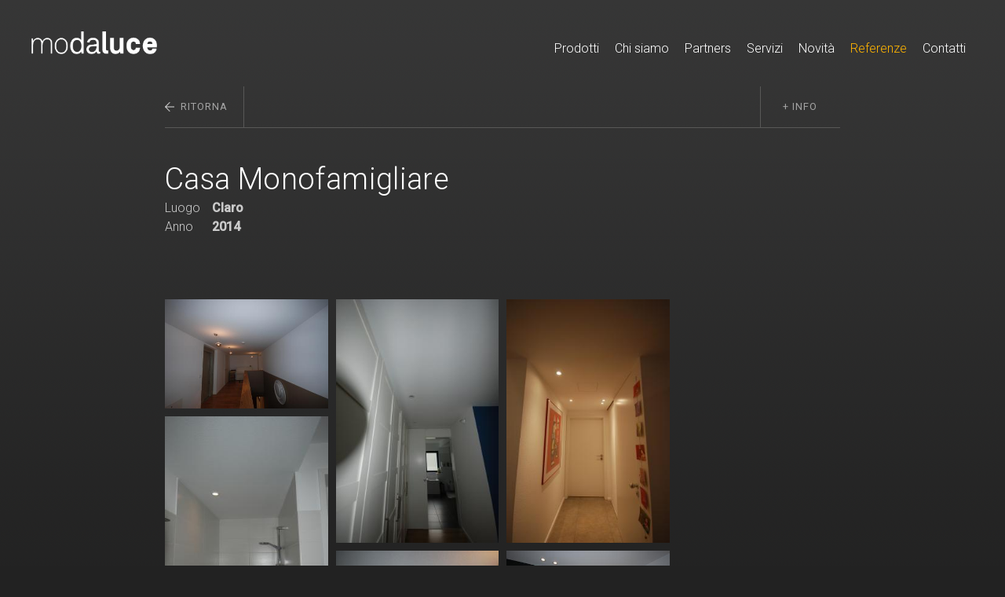

--- FILE ---
content_type: text/html; charset=UTF-8
request_url: https://www.modaluce.ch/Casa-a-Claro-d2383500
body_size: 14718
content:
<!DOCTYPE html PUBLIC "-//W3C//DTD XHTML 1.0 Transitional//EN" "http://www.w3.org/TR/xhtml1/DTD/xhtml1-transitional.dtd">
<html xmlns="http://www.w3.org/1999/xhtml"><head>




<meta http-equiv="X-UA-Compatible" content="IE=edge">

<meta http-equiv="Content-Type" content="text/html; charset=UTF-8" />


<base href="https://www.modaluce.ch/" />




<title>Casa Monofamigliare</title>
<meta name="description" content="Modaluce propone: lluminazione, sorgenti luminose e componentistica elettrica affine; la costruzione di apparecchi illuminanti; la progettazione e l'istallazione di impianti d'illuminazione e impianti elettrici in genere. La società ha altresì per scopo lo svolgimento di lavori di manutenzione di stabili (facility management) e in generale qualsiasi attività legata alla manutenzione di immobili." />





<meta property="og:title" content="Casa Monofamigliare" />
<meta name="twitter:title" content="Casa Monofamigliare" />



<meta property="og:url" content="https://www.modaluce.ch/Casa-a-Claro-d2383500" />
<meta property="og:type" content="article" />
<meta property="og:description" content="Modaluce propone: lluminazione, sorgenti luminose e componentistica elettrica affine; la costruzione di apparecchi illuminanti; la progettazione e l'istallazione di impianti d'illuminazione e impianti elettrici in genere. La società ha altresì per scopo lo svolgimento di lavori di manutenzione di stabili (facility management) e in generale qualsiasi attività legata alla manutenzione di immobili." />
<meta name="twitter:description" content="Modaluce propone: lluminazione, sorgenti luminose e componentistica elettrica affine; la costruzione di apparecchi illuminanti; la progettazione e l'istallazione di impianti d'illuminazione e impianti elettrici in genere. La società ha altresì per scopo lo svolgimento di lavori di manutenzione di stabili (facility management) e in generale qualsiasi attività legata alla manutenzione di immobili." />



<meta name="keywords" content="moda, luce, modaluce, moda-luce, moda_luce, moda.luce, lampade, negozio-lampade, negozio-luci, arredamento-luci, lampade, lampade-design, design, interior design, lampade design, Deltalight, Belux, Ribag-licht, Xal, Tic-licht, Reggiani, Neuco, Norlight, Boluce, Aldabra, Elinca, illuminazione, Ticino, Svizzera, Bellinzona, Lugano, Lighting Design, , " />

<link rel="shortcut icon" type="image/ico" href="./imgcache/287_06ac9c5a41d/1020_32_32_91e21a1611.ico" />




        
        <style type="text/css">

        .Menu_c7120_1 * {
            margin: 0px;
            padding: 0px;
            border: 0px;
            list-style-type: none;
        }
        
        .Menu_c7120_1 > ul > li > a,
        .Menu_c7120_1 > ul > li > span,
        .Menu_c7120_1 > ul > li > h1, 
        .Menu_c7120_1 > ul > li > h2, 
        .Menu_c7120_1 > ul > li > h3, 
        .Menu_c7120_1 > ul > li > h4, 
        .Menu_c7120_1 > ul > li > h5, 
        .Menu_c7120_1 > ul > li > h6,
        .Menu_c7120_2 > ul > li > a, 
        .Menu_c7120_2 > ul > li > span, 
        .Menu_c7120_2 > ul > li > h1, 
        .Menu_c7120_2 > ul > li > h2, 
        .Menu_c7120_2 > ul > li > h3, 
        .Menu_c7120_2 > ul > li > h4, 
        .Menu_c7120_2 > ul > li > h5, 
        .Menu_c7120_2 > ul > li > h6,
        .Menu_c7120_3 > ul > li > a, 
        .Menu_c7120_3 > ul > li > span, 
        .Menu_c7120_3 > ul > li > h1, 
        .Menu_c7120_3 > ul > li > h2, 
        .Menu_c7120_3 > ul > li > h3, 
        .Menu_c7120_3 > ul > li > h4, 
        .Menu_c7120_3 > ul > li > h5, 
        .Menu_c7120_3 > ul > li > h6 {
            display: inline-block;
            position: relative;
        }

        .Menu_c7120_1 {
            z-index: 1;
        }
        .Menu_c7120_2 {
            z-index: 2;
        }
        .Menu_c7120_3 {
            z-index: 3;
        }
        
        .Menu_c7120_1 > ul {
            z-index: 1;
        }
        .Menu_c7120_2 > ul {
            z-index: 2;
        }
        .Menu_c7120_3 > ul {
            z-index: 3;
        }
        
        
        </style>
                
        <style type="text/css">

        .Menu_c10107_1 * {
            margin: 0px;
            padding: 0px;
            border: 0px;
            list-style-type: none;
        }
        
        .Menu_c10107_1 > ul > li > a,
        .Menu_c10107_1 > ul > li > span,
        .Menu_c10107_1 > ul > li > h1, 
        .Menu_c10107_1 > ul > li > h2, 
        .Menu_c10107_1 > ul > li > h3, 
        .Menu_c10107_1 > ul > li > h4, 
        .Menu_c10107_1 > ul > li > h5, 
        .Menu_c10107_1 > ul > li > h6,
        .Menu_c10107_2 > ul > li > a, 
        .Menu_c10107_2 > ul > li > span, 
        .Menu_c10107_2 > ul > li > h1, 
        .Menu_c10107_2 > ul > li > h2, 
        .Menu_c10107_2 > ul > li > h3, 
        .Menu_c10107_2 > ul > li > h4, 
        .Menu_c10107_2 > ul > li > h5, 
        .Menu_c10107_2 > ul > li > h6,
        .Menu_c10107_3 > ul > li > a, 
        .Menu_c10107_3 > ul > li > span, 
        .Menu_c10107_3 > ul > li > h1, 
        .Menu_c10107_3 > ul > li > h2, 
        .Menu_c10107_3 > ul > li > h3, 
        .Menu_c10107_3 > ul > li > h4, 
        .Menu_c10107_3 > ul > li > h5, 
        .Menu_c10107_3 > ul > li > h6 {
            display: inline-block;
            position: relative;
        }

        .Menu_c10107_1 {
            z-index: 1;
        }
        .Menu_c10107_2 {
            z-index: 2;
        }
        .Menu_c10107_3 {
            z-index: 3;
        }
        
        .Menu_c10107_1 > ul {
            z-index: 1;
        }
        .Menu_c10107_2 > ul {
            z-index: 2;
        }
        .Menu_c10107_3 > ul {
            z-index: 3;
        }
        
        
        </style>
                
        <style type="text/css">

        .Menu_c10111_1 * {
            margin: 0px;
            padding: 0px;
            border: 0px;
            list-style-type: none;
        }
        
        .Menu_c10111_1 > ul > li > a,
        .Menu_c10111_1 > ul > li > span,
        .Menu_c10111_1 > ul > li > h1, 
        .Menu_c10111_1 > ul > li > h2, 
        .Menu_c10111_1 > ul > li > h3, 
        .Menu_c10111_1 > ul > li > h4, 
        .Menu_c10111_1 > ul > li > h5, 
        .Menu_c10111_1 > ul > li > h6,
        .Menu_c10111_2 > ul > li > a, 
        .Menu_c10111_2 > ul > li > span, 
        .Menu_c10111_2 > ul > li > h1, 
        .Menu_c10111_2 > ul > li > h2, 
        .Menu_c10111_2 > ul > li > h3, 
        .Menu_c10111_2 > ul > li > h4, 
        .Menu_c10111_2 > ul > li > h5, 
        .Menu_c10111_2 > ul > li > h6,
        .Menu_c10111_3 > ul > li > a, 
        .Menu_c10111_3 > ul > li > span, 
        .Menu_c10111_3 > ul > li > h1, 
        .Menu_c10111_3 > ul > li > h2, 
        .Menu_c10111_3 > ul > li > h3, 
        .Menu_c10111_3 > ul > li > h4, 
        .Menu_c10111_3 > ul > li > h5, 
        .Menu_c10111_3 > ul > li > h6 {
            display: inline-block;
            position: relative;
        }

        .Menu_c10111_1 {
            z-index: 1;
        }
        .Menu_c10111_2 {
            z-index: 2;
        }
        .Menu_c10111_3 {
            z-index: 3;
        }
        
        .Menu_c10111_1 > ul {
            z-index: 1;
        }
        .Menu_c10111_2 > ul {
            z-index: 2;
        }
        .Menu_c10111_3 > ul {
            z-index: 3;
        }
        
        
        </style>
        


<link href="css.php?tipo=body_body,link,span,testi&amp;substalign=%3D&amp;h1=titolo&amp;h2=titoletto&amp;rif=aa25446028" rel="stylesheet" type="text/css" />







<script language="javascript" type="text/javascript" src="https://www.modaluce.ch/popcal_js/j/brw.js"></script>
<script language="javascript" type="text/javascript" src="https://www.modaluce.ch/popcal_js/j/go.js"></script>
<script language="javascript" type="text/javascript" src="https://www.modaluce.ch/popcal_js/j/functions.js"></script>

<script language="javascript" type="text/javascript">


var fd_lng = "1";
var fd_node = "393";
var fd_url2suppl = "";
var fd_wmaxgalle = "600";
var fd_hmaxgalle = "600";
var Indi_Popup_Da_Modello = 1;

</script>
<script language="javascript" src="https://www.modaluce.ch/sitejs_static.js?v=1764236393" type="text/javascript"></script>

<script language="javascript" src="https://www.modaluce.ch/AssoloAjax.js" type="text/javascript"></script>
<script language="javascript" src="https://www.modaluce.ch/AssoloAjax_Calendar.js" type="text/javascript"></script>
<script language="javascript" src="https://www.modaluce.ch/AssoloAjax_MultiMenu.js" type="text/javascript"></script>
<script language="javascript" src="https://www.modaluce.ch/AssoloAjax_Select.js" type="text/javascript"></script>
<script language="javascript" src="https://www.modaluce.ch/AssoloAjax_ComparsaMenu.js" type="text/javascript"></script>
<script language="javascript" src="https://www.modaluce.ch/AssoloAjax_PopupOL.js" type="text/javascript"></script>





<script language="javascript" type="text/javascript">
//<![CDATA[




function formsubmit_fric_4414(select){
  i0=select.name.lastIndexOf('_');
  if (i0>-1){
    nomevar=select.name.substr(i0+1);
    form0=document.fric_4414;    
    F=document.forms;
    for (f in F){
      form=F[f];
      if (form.name!=undefined){
        if (form.name.length>5){
          if (form.name.substr(0, 5)=='fric_'){
            if (form.name!='fric_4414'){
              var os=document.querySelector('select[name='+form.name+'_'+nomevar+']');
              if (os!=undefined){
                ov=os[os.selectedIndex].value;
                var hiddenElement=document.createElement("input");
                hiddenElement.setAttribute("type", "hidden");
                hiddenElement.setAttribute("name", form.name+'_'+nomevar);
                hiddenElement.setAttribute("value", ov);
                form0.appendChild(hiddenElement);
              }
            }
          }
        }
				var pXO = window.pageXOffset;
				if (pXO == undefined)
					pXO=document.body.scrollLeft;
				var pYO=window.pageYOffset;
				if (pYO==undefined)
					pYO=document.body.scrollTop;

				var hiddenElement=document.createElement("input");
				hiddenElement.setAttribute("type", "hidden");
				hiddenElement.setAttribute("name", 'pXO');
				hiddenElement.setAttribute("value", pXO);
				form0.appendChild(hiddenElement);
				
				var hiddenElement=document.createElement("input");
				hiddenElement.setAttribute("type", "hidden");
				hiddenElement.setAttribute("name", 'pYO');
				hiddenElement.setAttribute("value", pYO);
				form0.appendChild(hiddenElement);
      }
    }
  }

  consubmit=1;
  if (consubmit)
    document.fric_4414.submit();
  return true;
}




function formsubmit_fric_4210(select){
  i0=select.name.lastIndexOf('_');
  if (i0>-1){
    nomevar=select.name.substr(i0+1);
    form0=document.fric_4210;    
    F=document.forms;
    for (f in F){
      form=F[f];
      if (form.name!=undefined){
        if (form.name.length>5){
          if (form.name.substr(0, 5)=='fric_'){
            if (form.name!='fric_4210'){
              var os=document.querySelector('select[name='+form.name+'_'+nomevar+']');
              if (os!=undefined){
                ov=os[os.selectedIndex].value;
                var hiddenElement=document.createElement("input");
                hiddenElement.setAttribute("type", "hidden");
                hiddenElement.setAttribute("name", form.name+'_'+nomevar);
                hiddenElement.setAttribute("value", ov);
                form0.appendChild(hiddenElement);
              }
            }
          }
        }
				var pXO = window.pageXOffset;
				if (pXO == undefined)
					pXO=document.body.scrollLeft;
				var pYO=window.pageYOffset;
				if (pYO==undefined)
					pYO=document.body.scrollTop;

				var hiddenElement=document.createElement("input");
				hiddenElement.setAttribute("type", "hidden");
				hiddenElement.setAttribute("name", 'pXO');
				hiddenElement.setAttribute("value", pXO);
				form0.appendChild(hiddenElement);
				
				var hiddenElement=document.createElement("input");
				hiddenElement.setAttribute("type", "hidden");
				hiddenElement.setAttribute("name", 'pYO');
				hiddenElement.setAttribute("value", pYO);
				form0.appendChild(hiddenElement);
      }
    }
  }

  consubmit=1;
  if (consubmit)
    document.fric_4210.submit();
  return true;
}


var CMS_window = false;
function CMS_open(url)
{
	try {
		if (CMS_window) {
			CMS_window.close();
		}
	} catch (err) {
	}
	CMS_window = window.open(url,'CMS');
}

function submitform(nomeform){
  form=document.querySelector('form[name='+nomeform+']');
  continua=true;
  conoffset=1;
  if (0){
    if (form.cb_cglette==undefined){
      cb=document.getElementById('cb_cglette');
      conoffset=0;
    }
    else
      cb=form.cb_cglette;
    if (!cb.checked){
      alert(g2popuptesto);
      continua=false;
    }
  }
  if ((continua) && (conoffset)){
    form.pXO.value=XOffset();
    form.pYO.value=YOffset();
  }
  return continua;
}














//]]>

</script>



<meta name="viewport" content="width=device-width, initial-scale=1.0, minimum-scale=1.0, maximum-scale=1.0">
<link href="https://fonts.googleapis.com/css?family=Roboto:300,400,500" rel="stylesheet"> 
<script type="text/javascript" src="https://ajax.googleapis.com/ajax/libs/jquery/1/jquery.min.js"></script>
<script type="text/javascript" src="jquery.scrollintoview.min.js"></script>

<script language="javascript" type="text/javascript">
function faiClick(){var t=document.getElementById("bodypage");t.className="bodyFixed"==t.className?"body":"bodyFixed";var t=document.getElementById("mainmenu");t.className="MenuOpened"==t.className?"MenuClosed":"MenuOpened";var t=document.getElementById("header");t.className="ZonaHeaderTdFixed"==t.className?"ZonaHeaderTd":"ZonaHeaderTdFixed";var t=document.getElementById("main");t.className="ZonePageClosed"==t.className?"ZonePageOpened":"ZonePageClosed"}function attaccaClick(){var e=document.getElementById("nav-icon");if(e)try{e.addEventListener("click",faiClick,!0)}catch(t){e.attachEvent("onclick",faiClick)}}try{document.addEventListener("load",attaccaClick,!0)}catch(t){document.attachEvent("onload",attaccaClick)}function initbackToTopBtn(){var t=document.getElementById("backToTopBtn");t&&(t.addEventListener?t.addEventListener("click",clickEffettoScroll,!0):t.attachEvent&&t.attachEvent("onclick",clickEffettoScroll))}function clickEffettoScroll(t){t.target||event.srcElement;t.preventDefault&&t.preventDefault(),$("a[name=top]").scrollintoview({duration:"slow"})}window.addEventListener("scroll",function(){var t="BackTopBt",e=document.documentElement.scrollTop||document.body.scrollTop,n=document.getElementsByClassName("BackTopBtHidden");n&&n[0]&&(n[0].classList?600<e?n[0].classList.add(t):n[0].classList.remove(t):600<e?n[0].className+=" "+t:n[0].className.replace(new RegExp(t+" *","g"),""))}),window.addEventListener?window.addEventListener("load",initbackToTopBtn,!0):window.attachEvent&&window.attachEvent("onload",initbackToTopBtn);
function updatePosition(){var e;document.body.querySelector("ul.Nav1a-Ul")&&(54<=window.scrollY?(e=document.body.querySelector("div.ZonaHeader"))&&(e.className="ZonaHeaderFixed"):(e=document.body.querySelector("div.ZonaHeaderFixed"))&&(e.className="ZonaHeader"))}window.addEventListener("scroll",updatePosition,!1),window.addEventListener("resize",updatePosition,!1);
</script>




<script language="javascript" type="text/javascript">
function clickMenu() {
	 var el = document.getElementById('miniContatto');
         el.className = (el.className == "PopupContattoAperta")?"PopupContattoChiusa":"PopupContattoAperta";
}
function apriMenu() {
	var el = document.getElementById('form-icon');
	if (el) {
		try {
			el.addEventListener('click', clickMenu, true);
		} catch(err) {
			el.attachEvent('onclick', clickMenu);
		}
}
}
window.addEventListener('load', apriMenu, true);
</script>




<style>
body {-webkit-overflow-scrolling:}
input, select, textarea {box-sizing:border-box;}
textarea {resize:vertical;}
input[type="button"], input[type="submit"], input[type="text"] {-webkit-appearance:none; -moz-appearance:none; appearance:none; border-radius:0px !important;}
a {outline : none;}
span.titolo, span.titoletto {display:block;}

body, .testo {font-size:16px; line-height:24px; font-weight:300; color:#cacaca;}
h1, .titolo {font-size:38px; line-height:50px;}
h2, .titoletto {font-size:24px; line-height:30px; font-weight:300;}
strong {font-weight:500;}

.Tab3BoxHome > tbody > tr {flex-wrap:wrap;}

.BannerHome:before {content:" "; animation: sloganimg ease-in 4s;}
.BannerHome h1 {font-weight:500;}
.BannerHome h1 span:nth-child(1) {animation: slogan1 linear 4s;}
.BannerHome h1 span:nth-child(2) {animation: slogan2 linear 4s;}
.BannerHome h1 span:nth-child(3) {animation: slogan3 linear 4s;}
.BannerHome p {animation: slogan4 linear 4s;}

#nav-icon {-webkit-transition: .5s ease-in-out; -moz-transition: .5s ease-in-out; -o-transition: .5s ease-in-out; transition: .5s ease-in-out;}
#nav-icon span {-webkit-transition: .25s ease-in-out; -moz-transition: .25s ease-in-out; -o-transition: .25s ease-in-out; transition: .25s ease-in-out;}
#nav-icon.open span:nth-child(1), #nav-icon.open span:nth-child(4) {left: 50%;}
#mainmenu.MenuClosed div.SmartMenuCont, #mainmenu.MenuOpened div.SmartMenuCont, 
#main.ZonePageOpened .ZoneMain, #main.ZonePageClosed .ZoneMain,
#header.ZonaHeaderTd .ZonaHeader, #header.ZonaHeaderTdFixed .ZonaHeader {
-webkit-transition: .5s ease-in-out; -moz-transition: .5s ease-in-out; -o-transition: .5s ease-in-out; transition: .5s ease-in-out;}
#miniContatto * {-webkit-transition: .25s ease-in-out; -moz-transition: .25s ease-in-out; -o-transition: .25s ease-in-out; transition: .25s ease-in-out;}

.galledett figure * {-webkit-transition: .2s ease-in-out; -moz-transition: .2s ease-in-out; -o-transition: .2s ease-in-out; transition: .2s ease-in-out;}

.Nav-Ul a {-webkit-transition: .2s ease-in-out; -moz-transition: .2s ease-in-out; -o-transition: .2s ease-in-out; transition: .2s ease-in-out;}
.ObjListNewsImage, .ObjListImage, .galledett figure a, .ObjListLogo a {-webkit-align-items: center; align-items:center; -webkit-justify-content:center; justify-content:center; display: -webkit-flex;}

.ObjListNewsImage img, .ObjListImage img {width:auto; height:100%; position:absolute; top:0px; bottom:0px;}


.ListPartners .ObjListLogo img {flex-basis:80%; width:80%; height:auto; margin:0 auto;}
.ListMenuCatTab > tbody {-webkit-column-count: 4; -moz-column-count: 4; column-count: 4;}
.ListPannSearch {background-position:10px center;}
.ListProdotti *, .ListProdotti:hover *, .ListNews *, .ListNews:hover * {-webkit-transition: .2s ease-in-out; -moz-transition: .2s ease-in-out; -o-transition: .2s ease-in-out; transition: .2s ease-in-out;}
.ListProdotti .ObjListImage:before, .ListProdotti:hover .ObjListImage:before, .ListNews .ObjListNewsImage:before, .ListNews:hover .ObjListNewsImage:before {-webkit-transition: .2s ease-in-out; -moz-transition: .2s ease-in-out; -o-transition: .2s ease-in-out; transition: .2s ease-in-out;}
.ObjDetProdPrezzoDiv:before {content:"CHF";}
.ZonaNav > table > tbody {justify-content:flex-end;}
.SmartNav-Li1 a.SmartNav-Li1-On:before {
content:" ";
background: -moz-linear-gradient(left, rgba(255,180,0,0) 0%, rgba(255,180,0,1) 40%, rgba(255,180,0,1) 60%, rgba(255,180,0,0) 100%);
background: -webkit-linear-gradient(left, rgba(255,180,0,0) 0%,rgba(255,180,0,1) 40%,rgba(255,180,0,1) 60%,rgba(255,180,0,0) 100%);
background: linear-gradient(to right, rgba(255,180,0,0) 0%,rgba(255,180,0,1) 40%,rgba(255,180,0,1) 60%,rgba(255,180,0,0) 100%);
}
.ListProdotti .ObjListImage:before, .ObjListNewsImage:before {content:" ";}

.BackTopBtHidden button, .BackTopBtHidden.BackTopBt button {-webkit-transition: .2s ease-in-out; -moz-transition: .2s ease-in-out; -o-transition: .2s ease-in-out; transition: .2s ease-in-out;}

.ObjDetNewsTxt {-ms-word-break: break-all; word-break: break-all; word-break: break-word; -webkit-hyphens: auto; -moz-hyphens: auto; -ms-hyphens: auto; hyphens: auto;}

.ObjDetProdToolsInfo a:before {content:"+ info";}

.ObjDetProdToolsPdfPubbl:after {content:"senza prezzi";}
.ObjDetProdToolsPdfArea:after {content:"con prezzi";}
.ObjListReferenzeInfo:last-child .ObjListNrSerie:before {content:", ";}
.GalleReferenze .galledett {column-count: 4; column-gap: 10px;}

.SlideshowTab {table-layout:fixed;}
.slideshow .slide {
  display: flex;
  width: calc(200px * 40);
  margin: 0;
  left: 0;
  text-align: left;
  font-size: 0;
  animation: 90s slidy linear infinite; 
}

.ListProdotti2:after {
content:" ";
background: -moz-linear-gradient(left,  rgba(88,88,87,0.3) 0%, rgba(88,88,87,0) 100%); /* FF3.6-15 */
background: -webkit-linear-gradient(left,  rgba(88,88,87,0.3) 0%,rgba(88,88,87,0) 100%); /* Chrome10-25,Safari5.1-6 */
background: linear-gradient(to right,  rgba(88,88,87,0.3) 0%,rgba(88,88,87,0) 100%); /* W3C, IE10+, FF16+, Chrome26+, Opera12+, Safari7+ */
}
.ListProdotti2 {
padding-left:0px;
}
.ListProdotti2:hover {
padding-left:40px;

}
.ListProdotti2, .ListProdotti2:hover, .ListProdotti2:after, .ListProdotti2:hover:after {-webkit-transition: .2s ease-in-out; -moz-transition: .2s ease-in-out; -o-transition: .2s ease-in-out; transition: .2s ease-in-out;}
.ListProdotti2 > table > tbody {justify-content:wrap;}
.ListProdotti2 > table > tbody > tr:nth-child(1) {order:2;}
.ListProdotti2 > table > tbody > tr:nth-child(2) {order:1;}
.ListProdotti2 > table > tbody > tr:nth-child(3) {order:1;}
.ZonaBoxHome {flex-basis:calc(33.333% - 60px);}

.MiniFormBtOpen > div {
background-image: url(displimg.php?id=15541), url(displimg.php?id=6721);
background-position: 30px center, calc(100% - 30px) center;
background-repeat: no-repeat, no-repeat;
background-size: 24px, 0px;
}
.MiniFormBtOpen > div.open {
background-size: 24px, 16px;
}


@media (max-width:1200px) {
.List5Col, .List5Col:nth-child(5n) {width:calc(25% - 3px); margin:0 4px 4px 0;}
.List5Col:nth-child(4n) {margin-right:0px;}
.ListNews > table > tbody > tr:nth-child(2) {bottom:50px;}
.ListNews:hover > table > tbody > tr:nth-child(2) {bottom:60px;}
.BannerHome p {bottom:3.6vw;}
.ObjDettBack, .ObjDettSocials {position:static; max-width:860px; margin:0 auto;}
.slideshow {width:calc(100vw - 80px);}
.ListReferenzeHome {margin-top:40px;}
}

@media (max-width:980px) {
.BannerHome h1 {font-size:35px;}
a.Nav-Li1-Off, a.Nav-Li1-On {font-size:14px; line-height:22px;}
.ListMenuCatTab > tbody {-webkit-column-count: 3; -moz-column-count: 3; column-count: 3;}
.List5Col, .List5Col:nth-child(4n), .List5Col:nth-child(5n) {width:calc(33.333% - 2px); margin:0 2px 2px 0;}
.List5Col:nth-child(3n) {margin-right:0px;}
.List8Col, .List8Col:nth-child(8n) {width:calc(20% - 4px); margin:0 5px 5px 0;}
.List8Col:nth-child(5n) {margin-right:0px;}
.ListNews > table > tbody > tr:nth-child(2) {bottom:30px;}
.ListNews:hover > table > tbody > tr:nth-child(2) {bottom:40px;}
.ObjListNewsImage {padding-top:24%; padding-bottom:24%;}
.ObjDetImgNews {padding-top:24% !important; padding-bottom:24% !important;}
.HomeLuceDesign {width:calc(50% - 60px);}
.HomeNewsBox {width:100%;}
.Home30anni {width:calc(50% - 60px); padding-top:140px;}
.HomeServizi {width:calc(50% - 60px); padding-top:140px;}
.BannerHome p {right:40px; left:40px; max-width:100%; text-align:center;}
.HomeNewsBox .List5Col {position:static;}
.ListReferenzeHome {margin-top:0px;}
}

@media (max-width:768px) {
body {overflow-x:hidden;}
body, .testo {font-size:14px; line-height:22px;}
.ZonaHeaderTd .ZonaHeader, .ZonaHeaderTdFixed .ZonaHeader {padding:20px;}

.ZonePageClosed .ZoneMain {transform:scale(0.8); transform-origin:50% 0%;}
.ZonePageOpened .ZoneMain {transform:scale(1); transform-origin:50% 0%;}

.MenuClosed .SmartMenuCont, .ZonePageClosed .ZoneMain {-webkit-filter: blur(5px); filter: blur(5px);}
.MenuOpened .SmartMenuCont, .ZonePageOpened .ZoneMain {-webkit-filter: blur(0px); filter: blur(0px);}

.BtMenu {display:block;}
.Nav1, .BtLogInOut {display:none;}
.Logo {width:100px; height:20px;}
.BannerHome h1 {font-size:25px;}
.ListMenuCat, .ListPannFiltri {font-size:12px; line-height:18px;}
a.ListMenuCat-Off, a.ListMenuCat-On {padding:3px 0 !important;;}
.ObjPanProdBtTd {padding-right:20px;}
.ObjPanProdCkbTd {width:100px;}
.List5Col, .List5Col:nth-child(3n), .List5Col:nth-child(4n), .List5Col:nth-child(5n) {width:calc(50% - 3px); margin:0 4px 4px 0;}
.List5Col:nth-child(2n) {margin-right:0px;}
.List8Col, .List8Col:nth-child(5n), .List8Col:nth-child(8n) {width:calc(33.333% - 2px); margin:0 3px 3px 0;}
.List8Col:nth-child(3n) {margin-right:0px;}
.galledett figure, .galledett figure:nth-child(5n) {width:calc(33.333% - 4px); margin:0 6px 6px 0; }
.galledett figure:nth-child(3n) {margin-right:0px;}
.ListNews > table > tbody > tr:nth-child(2) > td {padding-left:30px; padding-right:30px;}
.BannerHome p {display:none;}
.ZonaBoxHome {width:100%; flex-basis:100%;}
.ZonaBox1, .ZonaBox2, .ZonaBox3 {max-width:100%; margin:0px;}
.BannerHome_closed h1 {left:40px; font-size: 24px;}
.BannerHome_closed p {left:40px; font-size: 15px;}
.ListReferenzeHome {padding-left:0px; padding-right:0px;}
.ListReferenzeHome .ObjListNewsTxt {padding-bottom:0px;}
.ListReferenzeHome .testo:last-child .ObjListNewsTxt {padding-bottom:20px;}
.SlideshowTab {margin-top:20px; padding:0 20px;}
.slideshow {width:calc(100vw - 40px)}

.GalleReferenze .galledett {column-count: 2; column-gap: 10px;}
.GalleReferenze .galledett figure {width:100% !important; margin:0 0 10px 0 !important;}

.ZoneMain > table > tbody > tr:nth-child(4) {position:sticky; bottom:0px; z-index:1;}
.ZoneFormHome {padding:30px 20px 20px 20px;}
.PopupContattoChiusa > tbody, .PopupContattoAperta > tbody {position:static; margin-left:auto;}
.PopupContattoChiusa > tbody {width:50%;}
.PopupContattoAperta > tbody {width:100%;}
.PopupContattoChiusa .MiniFormTd, .PopupContattoAperta .MiniFormTd {width:100%;}
}

@media (max-width:640px) {
.ListNews > table > tbody > tr:nth-child(2) {position:static;}
.ListNews {margin:0 20px 10px 20px;}
.ListNews > table > tbody > tr {background-color:#fff;}
.ListNews > table > tbody > tr:nth-child(1) {background-color:transparent;}
.ObjListNewsTitolo h1 {color:#000; padding-top:20px;}
.ListNews .ObjListMarca {position:absolute; top:25px;}
.ObjListNewsTxt {padding-bottom:30px;}
.DetNewsImg > table > tbody > tr:nth-child(2) {position:static; margin-top:40px;}
.DetProdTab > tbody > tr {float:none !important; margin-right:0px !important; width:100% !important;}
.DetProdTab > tbody > tr:nth-child(2) {padding-top:40px;}
.ObjDetImage2, .ObjDetImage3 {max-width:100%; margin-top:20px;}
.ObjDetProdToolsTd {padding:5px 0px;}
.DetProdBottoni {margin-bottom:0px;}
.ObjDetProdPrezzi > tbody > tr {width:100% !important; margin:0px !important; padding:10px 0px !important; border-left:none !important; border-right:none !important;  border-bottom: 1px solid #585857;}
.PannIscrNwl table > tbody > tr:nth-child(2) > td {width:100%; line-height:24px;}
.FormTab > tbody > tr > td {display:block !important; width:100% !important; margin-right:0px !important;}
.FormCaptcha {width:calc(100% - 40px);}
.Tab3BoxHome {margin:0 20px 10px 20px; width:calc(100% - 40px);}
.HomeLuceDesign, .Home30anni, .HomeServizi {width:calc(100% - 60px);}
.HomeLuceDesign, .Home30anni, .HomeServizi {padding-top:60px; padding-bottom:40px;}
.TabFooter > tbody > tr {display:block; width:100%; margin-right:0px;}
.TabFooter > tbody > tr:first-child {margin-bottom:40px;}
.TabFooter > tbody > tr * {text-align:center;}
.PannIscrNwl form {margin:0 auto;}
.PannIscrNwl table > tbody > tr:first-child {text-align:left;}
.ListNews .testo {color:#585857;}

.PopupContattoChiusa > tbody {width:100%;}
}

@media (max-width:480px) {
.ZoneCorepage, .ZoneCoreSmall {padding:0 20px; margin-top:60px;}
h1, .titolo {font-size:22px; line-height:30px;}
h2, .titoletto {font-size:18px; line-height:24px;}
.BannerHome, .BannerHome_chiusura {height:60vw;}
.BannerHome h1, .BannerHome:before {display:none;}
.ListMenuCatTab > tbody {-webkit-column-count: 2; -moz-column-count: 2; column-count: 2;}
.List5Col {width:100% !important; margin:0 0 5px 0 !important;}
.ListNavNrTab td {padding:0px;}
.ListPannFiltri > table, .ListPannFiltri > table > tbody, .ListPannFiltri > table > tbody > tr, .ListPannFiltri > table > tbody > tr > td {display:block;}
.ListPannFiltri > table > tbody > tr > td {float:left; padding-right:0px !important;}
.ObjPanProdFieldTd {width:calc(100% - 80px);}
.ObjPanProdCkbTd {width:100%; padding-top:10px;}
.ObjPanProdCkbTd > table > tbody > tr > td:first-child {width:24px;}
.BtTabList {margin:0px;}
.galledett figure, .galledett figure:nth-child(3n), .galledett figure:nth-child(5n) {width:calc(50% - 3px); margin:0 4px 4px 0; }
.galledett figure:nth-child(2n) {margin-right:0px;}
.ListProdotti2 {padding-top:10px; padding-bottom:10px;}
.ListProdotti2 > table > tbody > tr:nth-child(1) {width:64px;}
.ListProdotti2 > table > tbody > tr:nth-child(2) {width:calc(100% - 84px);}
.ListMenuIntExtTab > tbody > tr > td {font-size:10px; letter-spacing:0.05em;}

.BannerHome_closed {height: 70vw;}
.BannerHome_closed h1 {left:40px; font-size: 24px; bottom: 26vw;}
.BannerHome_closed p {left:40px; font-size: 15px;}
}

@keyframes sloganimg {
0% {opacity:1;}
35% {opacity:1;}
45% {opacity:0;}
}
@keyframes slogan1 {
0% {opacity:0;}
15% {opacity:0;}
25% {opacity:1;}
}
@keyframes slogan2 {
0% {opacity:0;}
35% {opacity:0;}
45% {opacity:1;}
}
@keyframes slogan3 {
0% {opacity:0;}
55% {opacity:0;}
70% {opacity:1;}
}
@keyframes slogan4 {
0% {opacity:0;}
90% {opacity:0;}
100% {opacity:1;}
}

@keyframes slidy {
0% { transform: translateX(0); }
100% { transform: translateX(calc(-2.5% * 32))}
}

@media screen and (min-width:0\0) {
.ObjListNewsImage, .ObjListImage, .galledett figure a, .ObjListLogo a {-webkit-align-items: center; align-items:center; -webkit-justify-content:flex-start; justify-content:flex-start; display: -webkit-flex;}
}
</style>






</head>
<body class="body" id="bodypage">
<div class="">
<a name="top"></a>

<!-- tsl_albero.1104.tab_* --><table width="100%" cellpadding="0" cellspacing="0" border="0">
<tr><!-- () ds_corpi.161.c_* --><td valign="top" class="ZonaHeaderTd" id="header">
<div class="ZonaHeader"><!-- ds_corpi.161.tab_* --><table width="100%" cellpadding="0" cellspacing="0" border="0">
<tr><!-- () ds_corpi.162.c_* --><td valign="top">
<!-- ds_corpi.162.tabcont_* --><table width="100%" cellspacing="0" cellpadding="0" border="0">
<tr>
<!-- ts2_contents.4161.td_* --><td width="100%">
<a name="p3390"></a>

<!-- ts2_contents.3390.tab_* --><table width="100%" cellspacing="0" cellpadding="0" border="0">
<tr>  <!-- ds_paragrafi.7280.* --><td><div class="Logo"><a href="Benvenuti" target="_self"><img src="./imgcache/287_06ac9c5a41d/6710_498_89_9e727f4f35.png" width="498" height="89" alt="Logo Modaluce" title="Vai alla home" border="0" /></a></div></td>
  </tr>

</table>
</td>
</tr>
</table>
</td>
<!-- () ds_corpi.163.c_* --><td valign="top" id="nav">
<div class="ZonaNav"><!-- ds_corpi.163.tabcont_* --><table width="100%" cellspacing="0" cellpadding="0" border="0">
<tr>
<!-- ts2_contents.4162.td_* --><td width="100%">
<a name="p3362"></a>

<!-- ts2_contents.3362.tab_* --><table width="100%" cellspacing="0" cellpadding="0" border="0">
<tr>  <!-- ds_paragrafi.7120.* --><td><div class="Nav1"><div class='Menu_c7120_1'><ul class="Nav-Ul Nav-Ul1"><li class="Nav-Li1 Nav-Li-Prodotti"  id='Menu_c7120_item_385' ><a href="Illuminazione-per-interni-ed-esterni" class="Nav-Li1-Off">Prodotti</a><div class="Menu_c7120_2"><ul class="Nav-Ul Nav-Ul2" ><li class="Nav-Li1b" ><a href="Illuminazione-per-interni-ed-esterni-17fe7c00" class="Nav-Li1b-Off">Mostra tutto</a></li><li class="Nav-Li1b" ><a href="Illuminazione-per-esterni-9a3e8a00" class="Nav-Li1b-Off">Da esterno</a></li><li class="Nav-Li1b" ><a href="Illuminazione-per-interni-38d19f00" class="Nav-Li1b-Off">Da interno</a></li><li class="Nav-Li1b" ><a href="Occasioni-50184600" class="Nav-Li1b-Off">Occasioni</a></li></ul></div></li><li class="Nav-Li1"  id='Menu_c7120_item_401' ><a href="Dal-1987-Modaluce-Suisse-illumina-i-tuoi-spazi-in-Ticino-e-non-solo" class="Nav-Li1-Off">Chi siamo</a></li><li class="Nav-Li1"  id='Menu_c7120_item_391' ><a href="I-nostri-partners" class="Nav-Li1-Off">Partners</a></li><li class="Nav-Li1"  id='Menu_c7120_item_394' ><a href="Servizi" class="Nav-Li1-Off">Servizi</a><div class="Menu_c7120_2"><ul class="Nav-Ul Nav-Ul2" ><li class="Nav-Li1b" ><a href="Progettazione-e-consulenza-b98c0b00" class="Nav-Li1b-Off">Progettazione e consulenza</a></li><li class="Nav-Li1b" ><a href="Calcoli-illuminotecnici-d15c3700" class="Nav-Li1b-Off">Calcoli illuminotecnici</a></li><li class="Nav-Li1b" ><a href="Fornitura-sistemi-di-illuminazione-2f56b800" class="Nav-Li1b-Off">Fornitura sistemi di illuminazione</a></li><li class="Nav-Li1b" ><a href="Vendita-lampade-design-1e2fde00" class="Nav-Li1b-Off">Vendita lampade design</a></li><li class="Nav-Li1b" ><a href="Costruzione-di-strisce-LED-b1b9f100" class="Nav-Li1b-Off">Costruzione di strisce LED</a></li><li class="Nav-Li1b" ><a href="Vendita-diretta-al-ramo-elettricisti-89914c00" class="Nav-Li1b-Off">Vendita diretta al ramo elettricisti</a></li></ul></div></li><li class="Nav-Li1"  id='Menu_c7120_item_382' ><a href="Novita" class="Nav-Li1-Off">Novit&agrave;</a></li><li class="Nav-Li1"  id='Menu_c7120_item_392' ><a href="Referenze" class="Nav-Li1-On">Referenze</a></li><li class="Nav-Li1"  id='Menu_c7120_item_387' ><a href="Richiesta-di-informazioni" class="Nav-Li1-Off">Contatti</a></li></ul></div></div></td>
  </tr>

</table>
</td>
</tr>
<tr>
<!-- ts2_contents.4189.td_* --><td width="100%" cellpadding="0" cellspacing="0" border="0">
<a name="p4181"></a>

<!-- ts2_contents.4181.tab_* --><table width="100%" cellspacing="0" cellpadding="0" border="0">
<tr>  <!-- ds_paragrafi.10206.* --><td><div class="BtLogInOut"><p><a class="Nav-Li1-Off" href="Login-Area-Partners" target="_self">Login</a></p></div></td>
  </tr>

</table>
</td>
</tr>
<tr>
<!-- ts2_contents.4160.td_* --><td width="100%" cellpadding="0" cellspacing="0" border="0">
<a name="p4137"></a>

<!-- ts2_contents.4137.tab_* --><table width="100%" cellspacing="0" cellpadding="0" border="0">
<tr>  <!-- ds_paragrafi.10102.* --><td><div class="BtMenu"><div id="nav-icon" onclick="this.className=(this.className=='')?'open':''">
  <span></span>
  <span></span>
  <span></span>
  <span></span>
</div></div></td>
  </tr>

</table>
</td>
</tr>
<tr>
<!-- ts2_contents.4258.td_* --><td width="100%" cellpadding="0" cellspacing="0" border="0">
<a name="p4250"></a>

<!-- ts2_contents.4250.tab_* --><table width="100%" cellspacing="0" cellpadding="0" border="0">
<tr>  <!-- ds_paragrafi.10391.* --><td><div class="BackTopBtHidden">
<button onclick="clickEffettoScroll({ target: this, hrefOrig: '#corepage' });" type="button">&nbsp;</button>
</div></td>
  </tr>

</table>
</td>
</tr>
</table>
</div></td>
</tr></table>
</div></td>
</tr>
<tr><!-- () ds_corpi.164.c_* --><td valign="top" class="ZonePageOpened" id="main">
<div class="ZoneMain"><!-- ds_corpi.164.tab_* --><table width="100%" cellpadding="0" cellspacing="0" border="0">
<tr><!-- () ds_corpi.165.c_* --><td valign="top">
<div class="ZoneCoreSmall"><!-- ds_corpi.165.tabcont_* --><table width="100%" cellspacing="0" cellpadding="0" border="0">
<tr>
<!-- ts2_contents.4414.td_* --><td width="100%" cellpadding="0" cellspacing="0" border="0">
<a name="p4414"></a>

<form name="fric_4414" id="fric_4414" action="/Casa-a-Claro-d2383500#p4414" method="post"><!-- ts2_contents.4414.tab_* --><table width="100%" cellspacing="0" cellpadding="0" border="0">
<tr valign="top"><td><div class="DetProdBottoni"><table width="100%" cellspacing="0" cellpadding="0" border="0"><tr><td width="100" class="ObjDetProdToolsTd"><a href="javascript:history.back()" class="LinkBack">Ritorna</a></td><td class="ObjDetProdToolsTd ObjDetProdToolsPrint"></td><td width="100" class="ObjDetProdToolsTd ObjDetProdToolsPrint"><div class="ObjDetProdToolsInfo"><a href="Richiedi-maggiori-informazioni-per-e5590100?vc1=Casa+a+Claro" target="_self"><img src="./imgcache/287_28fa07bec3e/522_20_20_9c721d0e4c.gif" width="20" height="20" alt=""  border="0" /></a></div></td><td width="1"><img src="./imgcache/287_s2ca83b4267a/522_20_20_9c721d0e4c.gif" width="1" height="20" alt=""  border="0" /></td></tr></table>
</div></td></tr>

</table>
<input type="hidden" name="catinv" value="" />
<input type="hidden" name="SID" value="" />
<input type="hidden" name="rSID" value="" />
<input type="hidden" name="id_para" value="4414" />
<input type="hidden" name="variante" value="preview" />
<input type="hidden" name="node" value="393" />
<input type="hidden" name="lng" value="1" />
<input type="hidden" name="nomeform" value="fric_4414" />
<input type="hidden" name="Id_Item" value="1269" />
<input type="hidden" name="fricCF1" value="peteca#catinv#SID#rSID#id_para#variante#node#lng#nomeform#Id_Item#48440ce2be16c985e881488cde027aa397f6d57ebdbbfac393d5ced2247486e8" />
<input type="hidden" name="fricCF2" value="destru#d8fe1a983fedf2b1512187fb65f467a70f7b8b76c73585eb8308c449618321d4#6ebf618733" />
		
</form>
</td>
</tr>
<tr>
<td><img src="./imgcache/287_28fa07bec3e/522_20_20_9c721d0e4c.gif" width="1" height="20" alt=""  border="0" /></td>
</tr>
<tr>
<!-- ts2_contents.4210.td_* --><td width="100%" cellpadding="0" cellspacing="0" border="0">
<a name="p4210"></a>

<form name="fric_4210" id="fric_4210" action="/Casa-a-Claro-d2383500#p4210" method="post"><!-- ts2_contents.4210.tab_* --><table width="100%" cellspacing="0" cellpadding="0" border="0">
<tr valign="top"><td><table width="100%" cellspacing="0" cellpadding="0" border="0"><tr><td colspan="2"><h1>Casa Monofamigliare</h1></td></tr>
<tr><td class="ObjDetReferenzaLabel"><p>Luogo</p></td><td class="ObjDetReferenzaInfo">Claro</td></tr>
<tr><td class="ObjDetReferenzaLabel"><p>Anno</p></td><td class="ObjDetReferenzaInfo">2014</td></tr>
<tr><td colspan="2" class="testo"><div class="GalleReferenze"></div></td></tr>
<tr><td colspan="2"><div class="GalleReferenze"><div id='galledett_30' class='galledett'><figure  itemprop="associatedMedia" itemscope itemtype="http://schema.org/ImageObject"><a href="./imgcache/287_7d81bf45698/3497_1600_0_313e94018d.jpeg" itemprop="contentUrl" data-ignore="true" data-size="1600x1071"><img src="./imgcache/287_7d81bf45698/3497_400_0_e813e9cdc4.jpeg" itemprop="thumbnail" alt="" /></a><figcaption  itemprop="caption description"></figcaption></figure><figure  itemprop="associatedMedia" itemscope itemtype="http://schema.org/ImageObject"><a href="./imgcache/287_8f64044fb46/3498_0_1200_a96a4107b8.jpeg" itemprop="contentUrl" data-ignore="true" data-size="803x1200"><img src="./imgcache/287_8f64044fb46/3498_0_400_78050c34d1.jpeg" itemprop="thumbnail" alt="" /></a><figcaption  itemprop="caption description"></figcaption></figure><figure  itemprop="associatedMedia" itemscope itemtype="http://schema.org/ImageObject"><a href="./imgcache/287_98722420583/3499_1600_0_16bbe44fdd.jpeg" itemprop="contentUrl" data-ignore="true" data-size="1600x1071"><img src="./imgcache/287_98722420583/3499_400_0_f1911392a7.jpeg" itemprop="thumbnail" alt="" /></a><figcaption  itemprop="caption description"></figcaption></figure><figure  itemprop="associatedMedia" itemscope itemtype="http://schema.org/ImageObject"><a href="./imgcache/287_06ac9c5a41d/3500_0_1200_9c769a9631.jpeg" itemprop="contentUrl" data-ignore="true" data-size="803x1200"><img src="./imgcache/287_06ac9c5a41d/3500_0_400_46ed82e485.jpeg" itemprop="thumbnail" alt="" /></a><figcaption  itemprop="caption description"></figcaption></figure><figure  itemprop="associatedMedia" itemscope itemtype="http://schema.org/ImageObject"><a href="./imgcache/287_14382b57a3a/3501_0_1200_bac49a9e8c.jpeg" itemprop="contentUrl" data-ignore="true" data-size="803x1200"><img src="./imgcache/287_14382b57a3a/3501_0_400_468ffd3503.jpeg" itemprop="thumbnail" alt="" /></a><figcaption  itemprop="caption description"></figcaption></figure><figure  itemprop="associatedMedia" itemscope itemtype="http://schema.org/ImageObject"><a href="./imgcache/287_28fa07bec3e/3502_0_1200_70f3705b23.jpeg" itemprop="contentUrl" data-ignore="true" data-size="803x1200"><img src="./imgcache/287_28fa07bec3e/3502_0_400_1262816d98.jpeg" itemprop="thumbnail" alt="" /></a><figcaption  itemprop="caption description"></figcaption></figure><figure  itemprop="associatedMedia" itemscope itemtype="http://schema.org/ImageObject"><a href="./imgcache/287_30991e420b4/3503_1600_0_b95ffdbf49.jpeg" itemprop="contentUrl" data-ignore="true" data-size="1600x1071"><img src="./imgcache/287_30991e420b4/3503_400_0_5409bab804.jpeg" itemprop="thumbnail" alt="" /></a><figcaption  itemprop="caption description"></figcaption></figure><figure  itemprop="associatedMedia" itemscope itemtype="http://schema.org/ImageObject"><a href="./imgcache/287_4a12881d8cb/3504_1600_0_23cbca26ec.jpeg" itemprop="contentUrl" data-ignore="true" data-size="1600x1071"><img src="./imgcache/287_4a12881d8cb/3504_400_0_ecadcc3e71.jpeg" itemprop="thumbnail" alt="" /></a><figcaption  itemprop="caption description"></figcaption></figure></div><script language="javascript" type="text/javascript">	

	var div=document.createElement('div');
	div.className = 'pswp';
	div.setAttribute('tabindex', '-1');
	div.setAttribute('role', 'dialog');
	div.setAttribute('aria-hidden', 'true');
	div.innerHTML="<div class=\"pswp__bg\"></div>"+
				  "<div class=\"pswp__scroll-wrap\">"+
				  "	<div class=\"pswp__container\">"+
				  "		<div class=\"pswp__item\"></div>"+
				  "		<div class=\"pswp__item\"></div>"+
				  "		<div class=\"pswp__item\"></div>"+
				  "	</div>"+
				  "	<div class=\"pswp__ui pswp__ui--hidden\">"+
				  "		<div class=\"pswp__top-bar\">"+
				  "			<div class=\"pswp__counter\"></div>"+
				  "			<div class=\"titolo_pswp_top\" id=\"titolo_pswp_top\"></div>"+
				  "			<button class=\"pswp__button pswp__button--close\" title=\"Chiudi\"></button>"+
				  "			<button class=\"pswp__button pswp__button--fs\" title=\"Fullscreen\"></button>"+
				  "			<button class=\"pswp__button pswp__button--zoom\" title=\"Zoom\"></button>"+
				  "			<div class=\"pswp__preloader\">"+
				  "				<div class=\"pswp__preloader__icn\">"+
				  "				  <div class=\"pswp__preloader__cut\">"+
				  "					<div class=\"pswp__preloader__donut\"></div>"+
				  "				  </div>"+
				  "				</div>"+
				  "			</div>"+
				  "		</div>"+
				  "		<div class=\"pswp__share-modal pswp__share-modal--hidden pswp__single-tap\">"+
				  "			<div class=\"pswp__share-tooltip\"></div> "+
				  "		</div>"+
				  "		<button class=\"pswp__button pswp__button--arrow--left\" title=\"Precedente\"></button>"+
				  "		<button class=\"pswp__button pswp__button--arrow--right\" title=\"Prossima\"></button>"+
				  "		<div class=\"pswp__caption\">"+
				  "			<div class=\"pswp__caption__center\"></div>"+
				  "		</div>"+
				  "	</div>"+
				  "</div>";
	document.body.appendChild(div);

	var fileref;
	
	fileref=document.createElement("link");
	fileref.setAttribute("rel", "stylesheet");
	fileref.setAttribute("type", "text/css");
	fileref.setAttribute("href", 'photoswipe_4.1.1/photoswipe.css');
	document.getElementsByTagName("head")[0].appendChild(fileref);

	fileref=document.createElement("link");
	fileref.setAttribute("rel", "stylesheet");
	fileref.setAttribute("type", "text/css");
	fileref.setAttribute("href", 'photoswipe_4.1.1/default-skin/default-skin.css');
	document.getElementsByTagName("head")[0].appendChild(fileref);

	fileref=document.createElement("script");
	fileref.setAttribute("language", "javascript");
	fileref.setAttribute("type", "text/javascript");
	fileref.setAttribute("src", 'photoswipe_4.1.1/photoswipe.min.js');
	document.getElementsByTagName("head")[0].appendChild(fileref);

	fileref=document.createElement("script");
	fileref.setAttribute("language", "javascript");
	fileref.setAttribute("type", "text/javascript");
	fileref.setAttribute("src", 'photoswipe_4.1.1/photoswipe-ui-default.min.js');
	document.getElementsByTagName("head")[0].appendChild(fileref);		
	
	
	var initPhotoSwipeFromDOM = function(gallerySelector) 
	{

		// parse slide data (url, title, size ...) from DOM elements 
		// (children of gallerySelector)
		var parseThumbnailElements = function(el) {
			var thumbElements = el.childNodes,
				numNodes = thumbElements.length,
				items = [],
				figureEl,
				linkEl,
				size,
				item;

			for(var i = 0; i < numNodes; i++) {

				figureEl = thumbElements[i]; // <figure> element

				// include only element nodes 
				if(figureEl.nodeType !== 1) {
					continue;
				}

				linkEl = figureEl.children[0]; // <a> element

				size = linkEl.getAttribute('data-size').split('x');

				// create slide object
				item = {
					src: linkEl.getAttribute('href'),
					w: parseInt(size[0], 10),
					h: parseInt(size[1], 10)
				};



				if(figureEl.children.length > 1) {
					// <figcaption> content
					item.title = figureEl.children[1].innerHTML; 
				}

				if(linkEl.children.length > 0) {
					// <img> thumbnail element, retrieving thumbnail url
					item.msrc = linkEl.children[0].getAttribute('src');
				} 

				item.el = figureEl; // save link to element for getThumbBoundsFn
				items.push(item);
			}

			return items;
		};

		// find nearest parent element
		var closest = function closest(el, fn) {
			return el && ( fn(el) ? el : closest(el.parentNode, fn) );
		};

		// triggers when user clicks on thumbnail
		var onThumbnailsClick = function(e) {
			e = e || window.event;
			e.preventDefault ? e.preventDefault() : e.returnValue = false;

			var eTarget = e.target || e.srcElement;

			// find root element of slide
			var clickedListItem = closest(eTarget, function(el) {
				return (el.tagName && el.tagName.toUpperCase() === 'FIGURE');
			});

			if(!clickedListItem) {
				return;
			}

			// find index of clicked item by looping through all child nodes
			// alternatively, you may define index via data- attribute
			var clickedGallery = clickedListItem.parentNode,
				childNodes = clickedListItem.parentNode.childNodes,
				numChildNodes = childNodes.length,
				nodeIndex = 0,
				index;

			for (var i = 0; i < numChildNodes; i++) {
				if(childNodes[i].nodeType !== 1) { 
					continue; 
				}

				if(childNodes[i] === clickedListItem) {
					index = nodeIndex;
					break;
				}
				nodeIndex++;
			}



			if(index >= 0) {
				// open PhotoSwipe if valid index found
				openPhotoSwipe( index, clickedGallery );
			}
			return false;
		};

		// parse picture index and gallery index from URL (#&pid=1&gid=2)
		var photoswipeParseHash = function() {
			var hash = window.location.hash.substring(1),
			params = {};

			if(hash.length < 5) {
				return params;
			}

			var vars = hash.split('&');
			for (var i = 0; i < vars.length; i++) {
				if(!vars[i]) {
					continue;
				}
				var pair = vars[i].split('=');  
				if(pair.length < 2) {
					continue;
				}           
				params[pair[0]] = pair[1];
			}

			if(params.gid) {
				params.gid = parseInt(params.gid, 10);
			}

			return params;
		};

		var gallery;
		var previewDiv=false;
		
		var closeAllImg = function () 
		{
			previewDiv.style.display = 'none';
			document.body.firstChild.nextSibling.style.display='';
		}
		
		var gotoImg = function (e)
		{
			e = e || window.event;

			var eTarget = e.target || e.srcElement;

			closeAllImg();
			openPhotoSwipe( eTarget.gotoImgIndex, eTarget.gotoGalleEl, false, false );
		}
		
		var showAllImg = function (e) 
		{
			e = e || window.event;
			var eTarget = e.target || e.srcElement;			

			if (gallery) gallery.close();
			
			if (previewDiv) {
				previewDiv.style.display = '';
			} else {
				previewDiv=document.createElement('div');
				previewDiv.className = 'AllImgDiv';
				previewDiv.style.bottom = '0';
				previewDiv.style.left = '0';
				previewDiv.style.right = '0';
				previewDiv.style.top = '0';
				previewDiv.style.position = 'fixed';
				previewDiv.style.backgroundColor = 'black';
				previewDiv.style.transform = 'translate3d(0px, 0px, 0px)';
				previewDiv.style.overflow = 'auto';
				document.body.appendChild(previewDiv);
			}

			previewDiv.innerHTML="";
			var btn = document.createElement('button');
			btn.className = "pswp__button pswp__button--close";
			btn.title = "Chiudi";
			btn.onclick = closeAllImg;
			previewDiv.appendChild(btn);
			
			var div = document.createElement('div');
			div.style.overflow = 'auto';
			previewDiv.appendChild(div);

			var allFig = {};
			if (eTarget.galledett) {
				allFig = document.querySelectorAll("#"+eTarget.galledett+" figure a img");
			} else {
				var allGalle = document.querySelectorAll(".galledett");
				for(var i = 0; i < allGalle.length; i++) {
					if (eTarget.galleryUID == i+1) {
						allFig = document.querySelectorAll("#"+allGalle[i].id+" figure a img");
						break;
					}
				}					
			}

			var FigP = null, j=0;
			for(var i = 0; i < allFig.length; i++) 
			{
				if (FigP != allFig[i].parentNode.parentNode.parentNode) {
				  j=0;
				} else {
				  j++;
				}

				var cln = document.createElement('img');
				cln.src = allFig[i].src;
				cln.gotoImgIndex = j;
				cln.gotoGalleEl = allFig[i].parentNode.parentNode.parentNode;
				cln.onclick=gotoImg;
				div.appendChild(cln);
				FigP = allFig[i].parentNode.parentNode.parentNode;
			}			

			document.body.firstChild.nextSibling.style.display='none';
		}
	
		var openPhotoSwipe = function(index, galleryElement, disableAnimation, fromURL) {
			var pswpElement = document.querySelectorAll('.pswp')[0],
				options,
				items;

			items = parseThumbnailElements(galleryElement);

			// define options (if needed)
			options = {

				// define gallery index (for URL)
				galleryUID: galleryElement.getAttribute('data-pswp-uid'),

				getThumbBoundsFn: function(index) {
					// See Options -> getThumbBoundsFn section of documentation for more info
					var thumbnail = items[index].el.getElementsByTagName('img')[0], // find thumbnail
						pageYScroll = window.pageYOffset || document.documentElement.scrollTop,
						rect = thumbnail.getBoundingClientRect(); 

					return {x:rect.left, y:rect.top + pageYScroll, w:rect.width};
				}

				, shareButtons: [
					{id:'download', label:"Salva immagine", url:'{{raw_image_url}}', download:true}
				]
				
				, history: false
				, addCaptionHTMLFn: function(item, captionEl, isFake) {
					// item      - slide object
					// captionEl - caption DOM element
					// isFake    - true when content is added to fake caption container
					//             (used to get size of next or previous caption)

					//if(!item.title) {
					//	captionEl.children[0].innerHTML = '';
					//	return false;
					//}
					
										if (!isFake) {
						document.getElementById('titolo_pswp_top').innerHTML = (!item.title)?'':item.title;
					}

					captionEl.children[0].innerHTML = '';
					var div = document.createElement('div');
					div.className = 'PreviewDivAll';
					div.onclick = showAllImg;
					div.ontouchstart = showAllImg;
					div.galleryUID = this.galleryUID;
					div.innerHTML = '&nbsp;';
					captionEl.children[0].appendChild(div);
					return true;
										
				}
			};

			// PhotoSwipe opened from URL
			if(fromURL) {
				if(options.galleryPIDs) {
					// parse real index when custom PIDs are used 
					// http://photoswipe.com/documentation/faq.html#custom-pid-in-url
					for(var j = 0; j < items.length; j++) {
						if(items[j].pid == index) {
							options.index = j;
							break;
						}
					}
				} else {
					// in URL indexes start from 1
					options.index = parseInt(index, 10) - 1;
				}
			} else {
				options.index = parseInt(index, 10);
			}

			// exit if index not found
			if( isNaN(options.index) ) {
				return;
			}

			if(disableAnimation) {
				options.showAnimationDuration = 0;
			}

			// Pass data to PhotoSwipe and initialize it
			gallery = new PhotoSwipe( pswpElement, PhotoSwipeUI_Default, items, options);
			gallery.init();
		};

		// loop through all gallery elements and bind events
		var galleryElements = document.querySelectorAll( gallerySelector );
		var PDAP;
		for(var i = 0, l = galleryElements.length; i < l; i++) {
			galleryElements[i].setAttribute('data-pswp-uid', i+1);
			galleryElements[i].onclick = onThumbnailsClick;

			if (galleryElements[i].parentNode.lastChild.className != 'PreviewDivAllInPage') {
				PDAP = document.createElement('div');
				PDAP.className = 'PreviewDivAllInPage';
				PDAP.innerHTML = '&nbsp;';
				PDAP.galledett = galleryElements[i].id;
				PDAP.onclick = showAllImg;
				PDAP.ontouchstart = showAllImg;
				galleryElements[i].parentNode.appendChild(PDAP);				
			}
		}

		// Parse URL and open gallery if it contains #&pid=3&gid=1
		var hashData = photoswipeParseHash();
		if(hashData.pid && hashData.gid) {
			openPhotoSwipe( hashData.pid ,  galleryElements[ hashData.gid - 1 ], true, true );
		}
	
		return this;
	};

	function lanciaPhotoSwipe() {
		initPhotoSwipeFromDOM('.galledett');
	}

	try {
		document.addEventListener('load', lanciaPhotoSwipe, true);
	} catch(err) {
		document.attachEvent('onload', lanciaPhotoSwipe);
	}


</script></div></td></tr></table>
</td></tr>

</table>
<input type="hidden" name="catinv" value="" />
<input type="hidden" name="SID" value="" />
<input type="hidden" name="rSID" value="" />
<input type="hidden" name="id_para" value="4210" />
<input type="hidden" name="variante" value="preview" />
<input type="hidden" name="node" value="393" />
<input type="hidden" name="lng" value="1" />
<input type="hidden" name="nomeform" value="fric_4210" />
<input type="hidden" name="Id_Item" value="1269" />
<input type="hidden" name="fricCF1" value="peteca#catinv#SID#rSID#id_para#variante#node#lng#nomeform#Id_Item#48440ce2be16c985e881488cde027aa397f6d57ebdbbfac393d5ced2247486e8" />
<input type="hidden" name="fricCF2" value="destru#04af3f5107a045546a468b453e216b305db28ed962dd26777e05922daac6dcd9#1d6a9633b4" />
		
</form>
</td>
</tr>
<tr>
<td><img src="./imgcache/287_28fa07bec3e/522_20_20_9c721d0e4c.gif" width="1" height="20" alt=""  border="0" /></td>
</tr>
</table>
</div></td>
</tr>
<tr><!-- () ds_corpi.169.c_* --><td valign="top">
<div>



</div>
</td>
</tr>
<tr><!-- () ds_corpi.171.c_* --><td valign="top" class="ZoneFooter">
<div class="ZoneCorepage"><!-- ds_corpi.171.tabcont_* --><table width="100%" cellspacing="0" cellpadding="0" border="0">
<tr>
<!-- ts2_contents.4344.td_* --><td width="100%" cellpadding="0" cellspacing="0" border="0">
<a name="p4340"></a>

<!-- ts2_contents.4340.tab_* --><table width="100%" class="TabFooter" cellspacing="0" cellpadding="0" border="0">
<tr>  <!-- ds_paragrafi.10574.* --><td colspan="3" class="testo"><p class="titoletto">Uffici e showroom</p><p>&nbsp;</p><p>Via Giuseppe Motta 28<br />CH-6500 Bellinzona</p><p>&nbsp;</p><p>T&nbsp; +4191 826 47 47<br />F&nbsp; +4191 826 47 49<br /><a href="mailto:info@modaluce.ch?body=" target="_self">info@modaluce.ch</a><br /><br />Luned&igrave; - Venerd&igrave;<br />08.00 &gt; 12.00 / 13.30 &gt; 17.30</p></td>
  </tr>
<tr>  <!-- ds_paragrafi.10575.* --><td class="testo"><p><span class="titoletto">Newsletter</span></p></td>
    <!-- ds_paragrafi.10577.* --><td class="testo"><div class="PannIscrNwl"><script language="javascript">


function salva(){
/*
  creaselezione();
  document.form_profilo.selezione.value=document.form_gruppi.selezione.value;
*/  
  document.form_profilo.riseprof_passchanged.value=1;
  document.form_profilo.submit();
  return true;
}


function togglelngsite(cb){
  newloc="index.php?SID=&ruser=&SetSessVars=";
  if (cb.checked)
    newloc+=escape("UsaLngSite=1");
  else
    newloc+=escape("UsaLngSite=0");
  document.location=newloc;
}

function passdlg(){
  popup=window.open("popuprisepass.php?SID=&rSID=&ruser=",'popup','resizable=yes,width=950,height=800,scrollbars=yes,status=no,location=no');
}


function newgrpdlg(){
  extra="index.php%3FSID%3D%26ruser%3D"
  popup=window.open("popuprisenewgrp.php?SID=&extra="+extra,'popup','resizable=yes,width=950,height=800,scrollbars=yes,status=no,location=no');
}


var FormKeyPress=false;

function checksubmit(){
	
	var needsPass = 1;
	


    



  if (document.form_profilo.newruser.value==1){
    if (1){
      document.form_profilo.riseprof_ruser.value=document.form_profilo.riseprof_email.value;
      return formdesvalidate();
    }
//    else if (document.form_profilo.riseprof_passchanged.value==0){
    else if ((needsPass) && (!validapass())){
      LocalError="Non avete ancora assegnato la password!";
      alert(LocalError);
      return false;
    }
    else
      return formdesvalidate();
  }
  else{
    continua= formdesvalidate();
    if (continua)
      if (!validapass(1)){
        LocalError="Password mismatch!";
        alert(LocalError);
        continua=false;
      }
    return continua;
  }
}

function validapass(minlength){
  if (minlength==undefined)
    minlength=0;
  if (document.form_profilo.riseprof_newpasswd1.value.length<minlength)
    return 1;
  else{
    buono=0;
    document.form_profilo.riseprof_pass.value=0;
    document.form_profilo.riseprof_passchanged.value=0;
    if (document.form_profilo.riseprof_newpasswd1.value==document.form_profilo.riseprof_newpasswd2.value)
      if (document.form_profilo.riseprof_newpasswd1.value.length>5){
        document.form_profilo.riseprof_pass.value=document.form_profilo.riseprof_newpasswd1.value;
        document.form_profilo.riseprof_passchanged.value=1;
        buono=1;
      }
    if (buono)
      document.getElementById("riseprof_pwcheck").style.backgroundColor="#008800";
    else
      document.getElementById("riseprof_pwcheck").style.backgroundColor="#ff0000";
    return buono;
  }
}



function verificauser(){
popup=window.open("popupriseverificauser.php?SID=&rSID=&ruser="+document.form_profilo.riseprof_ruser.value,'popup','resizable=yes,width=950,height=800,scrollbars=yes,status=no,location=no');
}


</script>

<form name="form_profilo" action="index.php?SID=&GetUserDetail=&sezione=" method="post" onSubmit="return checksubmit()">




<table border="0">




<tr><td><div class="">Email:</div></td><td><input type="text" name="riseprof_email" value="" size="33" onkeypress="FormKeyPress=true" class="FormField" />
<input type="hidden" name="newruser" value="1"><input type="hidden" name="riseprof_ruser" value=""><input type="hidden" name="riseprof_lingua_inserimento" value="1"></td></tr>









  
    <tr><td><div class="">Mi iscrivo come:</div></td><td><input type="hidden" name="riseprof_g3destcatIsMultiple" />
<div>
<div><input type="checkbox" name="riseprof_g3destcatMulti_165" /> Alberghi</div>
<div><input type="checkbox" name="riseprof_g3destcatMulti_154" /> Altro</div>
<div><input type="checkbox" name="riseprof_g3destcatMulti_162" /> Architetti</div>
<div><input type="checkbox" name="riseprof_g3destcatMulti_168" /> Case per anziani</div>
<div><input type="checkbox" name="riseprof_g3destcatMulti_167" /> Comuni</div>
<div><input type="checkbox" name="riseprof_g3destcatMulti_144" /> Elettricisti</div>
<div><input type="checkbox" name="riseprof_g3destcatMulti_166" /> Fiduciarie</div>
<div><input type="checkbox" name="riseprof_g3destcatMulti_163" /> Immobiliari</div>
<div><input type="checkbox" name="riseprof_g3destcatMulti_169" /> Ospedali</div>
<div><input type="checkbox" name="riseprof_g3destcatMulti_164" /> Ristoranti</div>
<div><input type="checkbox" name="riseprof_g3destcatMulti_143" /> Rivenditori</div>
<div>
</td></tr>
		



</table><br />

<script language="javascript" type="text/javascript">


var CallBackError="";
var LocalError="";
function formdesvalidate(){
	
	
	

  if (!checkEmailAddress(document.form_profilo.riseprof_email)){
	LocalError = "Missing or incorrect value in field\n\n->  E-Mail  <-\n";
    alert(LocalError);
    return false;
  }





	


// jsvalidate BEGIN
// // jsvalidate END


if ((document.form_profilo.elements.gruppo_utente_is_multi) && (document.form_profilo.elements.gruppo_utente_is_multi.value == '1')){
	var conta_gruppi_utente = 0;
	for (var i=0; i<document.form_profilo.elements.length; i++)
		if (document.form_profilo.elements[i].name.indexOf('gruppo_utente_multi_') == 0)
			if (document.form_profilo.elements[i].checked)
				conta_gruppi_utente++;
	if (conta_gruppi_utente == 0){
		LocalError = "Errore: ";
		alert(LocalError);
		return false;
	}
}
	






/*
riseprof_g3destcatMulti_376
asyncValidation
*/



  return true;
}

</script>



<input type="hidden" name="sezione" value="rise">

<input type="hidden" name="contents2_tipo_container" value="c">
<input type="hidden" name="contents2_id_container" value="10577">

<input type="hidden" name="riseprof_pass" value="">
<input type="hidden" name="riseprof_passchanged" value="0">
<input type="hidden" name="SID" value="">
<input type="hidden" name="rSID" value="">
<input type="hidden" name="node" value="393">
<input type="hidden" name="lng" value="1">
<input type="hidden" name="selezione" value="nothingtodo">
<input type="hidden" name="iscrizione_modalita" value="a" />


<input type="submit" name="submit1" value="Iscriviti" class="ListPannBt" />


	
</form>
</div></td>
    <!-- ds_paragrafi.10579.* --><td class="testo"><div class="SmartSocials"><p>Seguici anche su</p><p><a href="https://www.facebook.com/modaluce.ch/" target="_blank"><img title="Seguici su Facebook" src="../displimg.php?id=12731" alt="Seguici su Facebook" /></a> <a href="https://www.linkedin.com/company/modaluce-sa/" target="_blank"><img title="Seguici su Linkedin" src="../displimg.php?id=15526" alt="Seguici su Linkedin" /></a> <a href="https://instagram.com/modalucesuisse?igshid=zei12gssb58w" target="_blank"><img title="Seguici su Instagram" src="../displimg.php?id=13603" alt="Seguici su Instagram" /></a></p></div></td>
  </tr>

</table>
</td>
</tr>
<tr>
<!-- ts2_contents.4338.td_* --><td width="100%" cellpadding="0" cellspacing="0" border="0">
<a name="p4334"></a>

<!-- ts2_contents.4334.tab_* --><table width="100%" cellspacing="0" cellpadding="0" border="0">
<tr>  <!-- ds_paragrafi.10568.* --><td><div class="FooterCopyright"><p style="text-align: center;">Modaluce SA - Via Giuseppe Motta 28, CH-6500 Bellinzona<br />&copy; Tutti i diritti riservati - <a href="https://assolo.net" target="_blank">Credits</a> - <a href="Login-Area-Partners" target="_self">Login</a></p></div></td>
  </tr>

</table>
</td>
</tr>
</table>
</div></td>
</tr></table>
</div></td>
</tr>
<tr><!-- () ds_corpi.166.c_* --><td valign="top" class="MenuClosed" id="mainmenu">
<div class="SmartMenuCont"><!-- ds_corpi.166.tabcont_* --><table width="100%" cellspacing="0" cellpadding="0" border="0">
<tr>
<!-- ts2_contents.4163.td_* --><td width="100%" cellpadding="0" cellspacing="0" border="0">
<a name="p4142"></a>

<!-- ts2_contents.4142.tab_* --><table width="100%" cellspacing="0" cellpadding="0" border="0">
<tr>  <!-- ds_paragrafi.10107.* --><td><div class='Menu_c10107_1'><ul class="Nav-Ul"><li class="SmartNav-Li1"  id='Menu_c10107_item_385' ><a href="Illuminazione-per-interni-ed-esterni" class="SmartNav-Li1-Off">Prodotti</a></li><li class="SmartNav-Li1"  id='Menu_c10107_item_401' ><a href="Dal-1987-Modaluce-Suisse-illumina-i-tuoi-spazi-in-Ticino-e-non-solo" class="SmartNav-Li1-Off">Chi siamo</a></li><li class="SmartNav-Li1"  id='Menu_c10107_item_391' ><a href="I-nostri-partners" class="SmartNav-Li1-Off">Partners</a></li><li class="SmartNav-Li1"  id='Menu_c10107_item_394' ><a href="Servizi" class="SmartNav-Li1-Off">Servizi</a></li><li class="SmartNav-Li1"  id='Menu_c10107_item_382' ><a href="Novita" class="SmartNav-Li1-Off">Novit&agrave;</a></li><li class="SmartNav-Li1"  id='Menu_c10107_item_392' ><a href="Referenze" class="SmartNav-Li1-On">Referenze</a></li><li class="SmartNav-Li1"  id='Menu_c10107_item_387' ><a href="Richiesta-di-informazioni" class="SmartNav-Li1-Off">Contatti</a></li></ul></div></td>
  </tr>
<tr>  <!-- ds_paragrafi.10111.* --><td><div class='Menu_c10111_1'><ul class="Nav-Ul"></ul></div></td>
  </tr>
<tr>  <!-- ds_paragrafi.10112.* --><td><div class="SmartSocials"><p style="text-align: center;">Seguici anche su</p><p style="text-align: center;"><a href="https://www.facebook.com/modaluce.ch/" target="_blank"><img title="Seguici su Facebook" src="../displimg.php?id=12731" alt="Seguici su Facebook" /></a> <a href="https://www.linkedin.com/company/modaluce-sa/" target="_blank"><img title="Seguici su Linkedin" src="../displimg.php?id=15526" alt="Seguici su Linkedin" /></a> <a href="https://instagram.com/modalucesuisse?igshid=zei12gssb58w" target="_blank"><img title="Seguici su Instagram" src="../displimg.php?id=13603" alt="Seguici su Instagram" /></a></p></div></td>
  </tr>

</table>
</td>
</tr>
<tr>
<!-- ts2_contents.4229.td_* --><td width="100%" cellpadding="0" cellspacing="0" border="0">
<a name="p4227"></a>

<!-- ts2_contents.4227.tab_* --><table width="100%" cellspacing="0" cellpadding="0" border="0">
<tr>  <!-- ds_paragrafi.10295.* --><td><p><a class="SmartNav-Li1-Off" href="Login-Area-Partners" target="_self">Login</a></p></td>
  </tr>

</table>
</td>
</tr>
</table>
</div></td>
</tr></table>
</div>



	


</body></html>



--- FILE ---
content_type: text/css;charset=UTF-8
request_url: https://www.modaluce.ch/css.php?tipo=body_body,link,span,testi&substalign=%3D&h1=titolo&h2=titoletto&rif=aa25446028
body_size: 11311
content:
@font-face {
    font-family: 'Roboto-Light';
    src: local('Roboto-Light')
         , url('fonts/10.ttf') format('truetype')
        ;
}

body {
	background-color: #222222;
	background-image: url(./imgcache/287_98722420583/1009_10_768_60ea3bfd49.png);
	background-position: left top;
	background-repeat: repeat-x;
	margin-bottom: 0px;
	margin-left: 0px;
	margin-right: 0px;
	margin-top: 0px;
	font-family: 'Roboto', sans-serif;
	}
a.cercamenu:link {
	font-weight: normal;
	}
a.ist_menu:link {
	color: #ffffff;
	display: block;
	padding-bottom: 7px;
	padding-top: 7px;
	text-decoration: none;
	}
a.ist_menu:visited {
	color: #ffffff;
	text-decoration: none;
	}
a.ist_menu:hover {
	color: #ffb400;
	text-decoration: none;
	}
a.ist_menu:active {
	color: #ffffff;
	text-decoration: none;
	}
a.ist_menu_on:link {
	color: #ffb400;
	display: block;
	padding-bottom: 7px;
	padding-top: 7px;
	text-decoration: none;
	}
a.ist_menu_on:visited {
	color: #ffb400;
	text-decoration: none;
	}
a.ist_menu_on:hover {
	color: #ffb400;
	text-decoration: none;
	}
a.ist_menu_on:active {
	color: #ffb400;
	text-decoration: none;
	}
a.LinkBack:link {
	background-image: url(./imgcache/287_4a12881d8cb/12734_64_64_0d6b4ad1ea.png);
	background-position: left center;
	background-repeat: no-repeat;
	background-size: 12px;
	color: #a3a3a3;
	display: block;
	padding-bottom: 4px;
	padding-left: 20px;
	padding-top: 4px;
	}
a.LinkBack:hover {
	background-image: url(./imgcache/287_6464bf90f9b/12786_64_64_b32c19d06c.png);
	color: #ffb400;
	text-decoration: none;
	}
a.LinkMore:link {
	background-image: url(./imgcache/287_4a12881d8cb/12964_64_64_20844dc0da.png);
	background-position: right center;
	background-repeat: no-repeat;
	background-size: 12px;
	display: block;
	padding-right: 18px;
	}
a.LinkMore:hover {
	background-image: url(./imgcache/287_4a12881d8cb/12964_64_64_20844dc0da.png);
	}
a.link_bianco:link {
	color: #ffffff;
	text-decoration: none;
	}
a.link_bianco:visited {
	color: #ffffff;
	text-decoration: none;
	}
a.link_bianco:hover {
	color: #ffb400;
	text-decoration: underline;
	}
a.link_bianco:active {
	color: #ffb400;
	text-decoration: none;
	}
a.Link_pallini:link {
	color: transparent;
	font-size: 14px;
	text-decoration: none;
	}
a.ListMenuCat-Off:link {
	color: #ffffff;
	display: block;
	opacity: 0.5;
	padding-bottom: 6px;
	padding-top: 6px;
	}
a.ListMenuCat-Off:visited {
	color: #ffffff;
	}
a.ListMenuCat-Off:hover {
	color: #ffffff;
	opacity: 1;
	text-decoration: none;
	}
a.ListMenuCat-On:link {
	color: #ffb400;
	display: block;
	padding-bottom: 6px;
	padding-top: 6px;
	}
a.ListMenuCat-On:visited {
	color: #ffb400;
	}
a.ListMenuCat-On:hover {
	color: #ffb400;
	text-decoration: none;
	}
a.ListMenuIntExt-Off:link {
	background-color: #585857;
	color: #bbbbbb;
	display: block;
	padding-bottom: 6px;
	padding-left: 16px;
	padding-right: 16px;
	padding-top: 6px;
	}
a.ListMenuIntExt-Off:visited {
	background-color: #585857;
	color: #bbbbbb;
	}
a.ListMenuIntExt-Off:hover {
	background-color: #222222;
	color: #ffffff;
	opacity: 1;
	text-decoration: none;
	}
a.ListMenuIntExt-On:link {
	background-color: #ffb400;
	color: #222222;
	display: block;
	padding-bottom: 6px;
	padding-left: 16px;
	padding-right: 16px;
	padding-top: 6px;
	}
a.ListMenuIntExt-On:visited {
	background-color: #ffb400;
	color: #222222;
	}
a.ListMenuIntExt-On:hover {
	background-color: #ffb400;
	color: #222222;
	text-decoration: none;
	}
a.ListNavNrLink:link {
	color: #ffffff;
	opacity: 0.5;
	}
a.ListNavNrLink:visited {
	color: #ffffff;
	}
a.ListNavNrLink:hover {
	color: #ffffff;
	opacity: 1;
	}
a.Nav-Li1-Off:link {
	color: #ffffff;
	display: block;
	padding-bottom: 10px;
	padding-left: 10px;
	padding-right: 10px;
	padding-top: 10px;
	}
a.Nav-Li1-Off:visited {
	color: #ffffff;
	}
a.Nav-Li1-Off:hover {
	color: #ffb400;
	text-decoration: none;
	}
a.Nav-Li1-On:link {
	color: #ffb400;
	display: block;
	padding-bottom: 10px;
	padding-left: 10px;
	padding-right: 10px;
	padding-top: 10px;
	}
a.Nav-Li1-On:visited {
	color: #ffb400;
	}
a.Nav-Li1-On:hover {
	color: #ffb400;
	text-decoration: none;
	}
a.Nav-Li1b-Off:link {
	color: #ffffff;
	display: block;
	padding-bottom: 6px;
	padding-top: 6px;
	}
a.Nav-Li1b-Off:visited {
	color: #ffffff;
	}
a.Nav-Li1b-Off:hover {
	color: #ffb400;
	text-decoration: none;
	}
a.Nav-Li1b-On:link {
	color: #ffb400;
	display: block;
	padding-bottom: 6px;
	padding-top: 6px;
	}
a.Nav-Li1b-On:visited {
	color: #ffb400;
	}
a.Nav-Li1b-On:hover {
	color: #ffb400;
	text-decoration: none;
	}
a.Nav-TabList-Off:link {
	color: transparent;
	display: block;
	font-size: 0px;
	margin-left: 10px;
	opacity: 0.2;
	}
a.Nav-TabList-Off:visited {
	color: transparent;
	}
a.Nav-TabList-Off:hover {
	color: transparent;
	opacity: 0.6;
	text-decoration: none;
	}
a.Nav-TabList-On:link {
	color: transparent;
	display: block;
	font-size: 0px;
	margin-left: 10px;
	opacity: 0.6;
	}
a.Nav-TabList-On:visited {
	color: transparent;
	}
a.Nav-TabList-On:hover {
	color: transparent;
	opacity: 1;
	text-decoration: none;
	}
a.resp_menu1:link {
	color: #ffffff;
	display: block;
	font-size: 14px;
	line-height: 13px;
	padding-bottom: 12px;
	padding-left: 15px;
	padding-right: 15px;
	padding-top: 5px;
	}
a.resp_menu1:visited {
	color: #ffffff;
	}
a.resp_menu1:hover {
	border-bottom-color: #ffffff;
	border-bottom-style: solid;
	border-bottom-width: 6px;
	color: #ffb400;
	padding-bottom: 6px;
	text-decoration: none;
	}
a.resp_menu1_2:link {
	border-bottom-color: #a3a3a3;
	border-bottom-style: solid;
	border-bottom-width: 1px;
	color: #ffffff;
	display: block;
	font-size: 14px;
	line-height: 13px;
	padding-bottom: 6px;
	padding-top: 5px;
	}
a.resp_menu1_2:visited {
	border-bottom-color: #a3a3a3;
	color: #ffffff;
	}
a.resp_menu1_2:hover {
	border-bottom-color: #a3a3a3;
	color: #ffb400;
	text-decoration: none;
	}
a.resp_menu1_2_on:link {
	border-bottom-color: #a3a3a3;
	border-bottom-style: solid;
	border-bottom-width: 1px;
	color: #ffb400;
	display: block;
	font-size: 14px;
	line-height: 13px;
	padding-bottom: 6px;
	padding-top: 5px;
	}
a.resp_menu1_2_on:visited {
	border-bottom-color: #a3a3a3;
	color: #ffb400;
	}
a.resp_menu1_2_on:hover {
	border-bottom-color: #a3a3a3;
	color: #ffb400;
	text-decoration: none;
	}
a.resp_menu1_on:link {
	border-bottom-color: #ffffff;
	border-bottom-style: solid;
	border-bottom-width: 6px;
	color: #ffb400;
	display: block;
	font-size: 14px;
	line-height: 13px;
	padding-bottom: 6px;
	padding-left: 15px;
	padding-right: 15px;
	padding-top: 5px;
	}
a.resp_menu1_on:visited {
	color: #ffb400;
	}
a.resp_menu1_on:hover {
	color: #ffb400;
	text-decoration: none;
	}
a.SmartNav-Li1-Off:link {
	color: #ffffff;
	display: block;
	font-size: 20px;
	padding-bottom: 15px;
	padding-top: 15px;
	text-align: center;
	}
a.SmartNav-Li1-Off:visited {
	color: #ffffff;
	}
a.SmartNav-Li1-Off:hover {
	color: #ffb400;
	text-decoration: none;
	}
a.SmartNav-Li1-On:link {
	color: #ffb400;
	display: block;
	font-size: 20px;
	padding-bottom: 15px;
	padding-top: 15px;
	text-align: center;
	}
a.SmartNav-Li1-On:visited {
	color: #ffb400;
	}
a.SmartNav-Li1-On:hover {
	color: #ffb400;
	text-decoration: none;
	}
a.special:link {
	color: #ffffff;
	font-weight: bold;
	text-decoration: none;
	}
a.special:visited {
	background-color: transparent;
	color: #ffffff;
	font-weight: bold;
	text-decoration: none;
	}
a.special:hover {
	background-color: transparent;
	color: #ffb400;
	font-weight: bold;
	text-decoration: none;
	}
a.special:active {
	color: #ffffff;
	font-weight: bold;
	text-decoration: none;
	}
a.special2:link {
	background-color: transparent;
	color: #3D5F89;
	}
a.special2:visited {
	background-color: transparent;
	color: #3D5F89;
	text-decoration: none;
	}
a.special2:hover {
	background-color: transparent;
	color: #4f83ba;
	text-decoration: underline;
	}
a.special2:active {
	color: #3D5F89;
	text-decoration: none;
	}
a.SuboCatalogoLink:link {
	background-image: url(./imgcache/287_30991e420b4/12733_64_64_50b98aedfe.png);
	background-position: right center;
	background-repeat: no-repeat;
	background-size: 12px;
	display: block;
	padding-right: 18px;
	}
a.SuboCatalogoLink:hover {
	background-image: url(./imgcache/287_4a12881d8cb/12964_64_64_20844dc0da.png);
	}
a:link {
	color: #ffb400;
	text-decoration: none;
	}
a:visited {
	color: #ffb400;
	text-decoration: none;
	}
a:hover {
	color: #ffb400;
	text-decoration: underline;
	}
a:active {
	color: #ffb400;
	text-decoration: none;
	}
.slideshow .slide .SlidePartners {
	width: 200px;
	}
.azzurro {
	background-color: #4f83ba;
	}
.BackTopBtHidden button {
	background-color: #585857;
	background-image: url(./imgcache/287_6464bf90f9b/12746_64_64_de75121e26.png);
	background-position: center center;
	background-repeat: no-repeat;
	background-size: 16px;
	border: none 0px #000000;
	bottom: 40px;
	cursor: pointer;
	height: 36px;
	opacity: 0;
	padding: 0px;
	position: fixed;
	right: 40px;
	transform: translateX(80px);
	width: 36px;
	}
.BackTopBtHidden.BackTopBt button {
	bottom: 40px;
	opacity: 0.6;
	position: fixed;
	right: 40px;
	transform: translateX(0px);
	}
.BackTopBtHidden.BackTopBt button:hover {
	opacity: 1;
	}
.BannerHome {
	height: 40vw;
	padding-left: 40px;
	padding-right: 40px;
	position: relative;
	}
.BannerHome h1 {
	bottom: 9vw;
	font-size: 50px;
	position: absolute;
	right: 54.4vw;
	text-align: right;
	}
.BannerHome p {
	bottom: 5.6vw;
	color: #ffffff;
	font-weight: normal;
	max-width: 396px;
	position: absolute;
	right: 54.4vw;
	}
.BannerHome:before {
	background-image: url(./imgcache/287_98722420583/12729_2000_1000_a536a2200e.jpeg);
	background-position: center top;
	background-repeat: no-repeat;
	background-size: cover;
	bottom: 0px;
	left: 0px;
	opacity: 0;
	position: absolute;
	right: 0px;
	top: 0px;
	}
.BannerHomeBuoneFeste {
	background-image: url(./imgcache/287_8f64044fb46/13708_1800_720_fb672798d6.jpeg);
	background-position: center top;
	background-repeat: no-repeat;
	background-size: cover;
	}
.BannerHomeNoAnime {
	height: 40vw;
	padding-left: 40px;
	padding-right: 40px;
	position: relative;
	}
.BannerHomeNoLugano {
	background-image: url(./imgcache/287_7d81bf45698/13727_1028_418_a64a1aba59.jpeg);
	background-position: center top;
	background-repeat: no-repeat;
	background-size: cover;
	}
.BannerHomeTd {
	background-image: url(./imgcache/287_8f64044fb46/12728_2000_1000_83fccd76d8.jpeg);
	background-position: center top;
	background-repeat: no-repeat;
	background-size: cover;
	}
.BannerHome_chiusura {
	background-image: url(./imgcache/287_8f64044fb46/13708_1800_720_fb672798d6.jpeg);
	background-repeat: no-repeat;
	background-size: cover;
	height: 40vw;
	padding-left: 40px;
	padding-right: 40px;
	position: relative;
	}
.BannerHome_closed {
	height: 40vw;
	padding-left: 40px;
	padding-right: 40px;
	position: relative;
	}
.BannerHome_closed h1 {
	bottom: 12vw;
	font-size: 50px;
	font-weight: bolder;
	left: 27.4vw;
	position: absolute;
	text-align: left;
	}
.BannerHome_closed p {
	bottom: 5.6vw;
	color: #ffffff;
	font-weight: normal;
	left: 27.4vw;
	max-width: 396px;
	position: absolute;
	}
.banner_stampa_div {
	padding-bottom: 10px;
	padding-top: 10px;
	}
.banner_stampa_logo_div {
	width: 247px;
	}
.banner_stampa_td {
	background-color: #000000;
	border-bottom-color: #000000;
	border-bottom-style: solid;
	border-bottom-width: 1px;
	border-left-color: #000000;
	border-left-style: solid;
	border-left-width: 1px;
	border-top-color: #000000;
	border-top-style: solid;
	border-top-width: 1px;
	font-size: 11px;
	padding-left: 20px;
	text-align: left;
	vertical-align: top;
	font-family: Arial, Helvetica, Sans-serif;
	}
.banner_stampa_td_dx {
	background-color: #000000;
	border-bottom-color: #000000;
	border-bottom-style: solid;
	border-bottom-width: 1px;
	border-right-color: #000000;
	border-right-style: solid;
	border-right-width: 1px;
	border-top-color: #000000;
	border-top-style: solid;
	border-top-width: 1px;
	font-size: 11px;
	text-align: left;
	vertical-align: top;
	font-family: Arial, Helvetica, Sans-serif;
	}
.BgBoxHome img {
	display: none;
	}
.bianco {
	background-color: #FFFFFF;
	}
.bodyFixed {
	bottom: 0px;
	left: 0px;
	overflow: hidden;
	position: fixed;
	right: 0px;
	top: 0px;
	}
.bottoni_home_div {
	background-color: #585857;
	padding: 6px;
	}
.box_2x_img_div {
	margin-bottom: 10px;
	}
.box_2x_img_div img {
	height: auto;
	width: 100%;
	}
.BtLogInOut {
	display: none;
	}
.BtMenu {
	display: none;
	position: absolute;
	right: 20px;
	top: 20px;
	z-index: 10;
	}
.BtMenu > div {
	cursor: pointer;
	height: 22px;
	position: relative;
	transform: rotate(0deg);
	width: 32px;
	}
.BtMenu > div span {
	background-color: #ffffff;
	display: block;
	height: 1px;
	left: 0px;
	opacity: 1;
	position: absolute;
	transform: rotate(0deg);
	width: 100%;
	}
.BtMenu > div span:nth-child(1) {
	top: 0px;
	}
.BtMenu > div span:nth-child(2) {
	top: 10px;
	}
.BtMenu > div span:nth-child(3) {
	top: 10px;
	}
.BtMenu > div span:nth-child(4) {
	top: 21px;
	}
.BtMenu > div.open span:nth-child(1) {
	top: 10px;
	width: 0%;
	}
.BtMenu > div.open span:nth-child(2) {
	transform: rotate(45deg);
	}
.BtMenu > div.open span:nth-child(3) {
	transform: rotate(-45deg);
	}
.BtMenu > div.open span:nth-child(4) {
	top: 10px;
	width: 0%;
	}
.BtTabList {
	margin-top: -46px;
	text-align: right;
	}
.bt_crea_pdf {
	background-color: transparent;
	background-image: url(./imgcache/287_98722420583/1079_70_15_568d8aafd9.png);
	background-position: left top;
	background-repeat: no-repeat;
	border: none 0px #000000;
	color: #ffffff;
	cursor: pointer;
	font-size: 12px;
	height: 15px;
	margin-left: 20px;
	width: 70px;
	font-family: Arial, Helvetica, Sans-serif;
	}
.bt_prodotti_magazzino {
	background-color: #585857;
	padding-bottom: 10px;
	padding-right: 6px;
	text-align: right;
	vertical-align: top;
	}
.business_table {
	background-color: #ffffff;
	text-align: left;
	vertical-align: top;
	width: 950px;
	font-family: Helvetica, arial, sans serif;
	}
.cart_info {
	background-color: #4C4C4C;
	margin-bottom: 2px;
	padding-bottom: 2px;
	padding-left: 5px;
	padding-right: 5px;
	padding-top: 2px;
	}
.cart_nome {
	background-color: #585857;
	padding: 5px;
	width: 152px;
	}
.cart_prezzo {
	background-color: #4C4C4C;
	margin-bottom: 2px;
	padding-bottom: 2px;
	padding-left: 5px;
	padding-right: 5px;
	padding-top: 2px;
	text-align: right;
	width: 40px;
	}
.cart_tot {
	background-color: #222222;
	font-weight: bold;
	padding-bottom: 7px;
	padding-left: 5px;
	padding-right: 5px;
	padding-top: 7px;
	text-align: right;
	width: 44px;
	}
.cart_tot_quantit {
	background-color: #222222;
	font-weight: bold;
	padding-bottom: 7px;
	padding-left: 5px;
	padding-right: 5px;
	padding-top: 7px;
	text-align: right;
	width: 18px;
	}
.cart_tot_txt {
	background-color: #222222;
	font-weight: bold;
	padding-bottom: 7px;
	padding-left: 5px;
	padding-right: 5px;
	padding-top: 7px;
	width: 70px;
	}
.catalogo_pannello {
	background-image: url(./imgcache/287_8f64044fb46/1018_453_400_d15564ec1a.png);
	background-position: left top;
	background-repeat: no-repeat;
	height: 330px;
	padding-left: 20px;
	padding-right: 30px;
	padding-top: 70px;
	}
.cercamenu_div {
	background-color: #e9eaeb;
	padding-bottom: 4px;
	padding-top: 4px;
	text-align: center;
	vertical-align: middle;
	width: 87px;
	}
.cercamenu_table {
	color: #4d4d4d;
	font-size: 12px;
	font-weight: bold;
	height: 25px;
	text-align: center;
	vertical-align: middle;
	font-family: Arial, Helvetica, sans-serif;
	}
.cercaprod_navig {
	color: #ffb400;
	margin-bottom: 10px;
	margin-top: 20px;
	}
.cercaprod_pann_td {
	background-color: #191919;
	border: solid 1px #585857;
	margin-bottom: 20px;
	padding: 20px;
	width: 706px;
	}
.cercaprod_pann_td_2016 {
	background-color: #191919;
	border: solid 1px #585857;
	color: #ffffff;
	font-size: 12px;
	padding-bottom: 10px;
	padding-left: 10px;
	padding-right: 10px;
	}
.cercaprod_pann_td_2016 > table > tbody > tr {
	display: block;
	float: left;
	margin-top: 10px;
	}
.cercaprod_pann_td_2016 > table > tbody > tr > td {
	display: block;
	}
.cerca_center {
	height: 50px;
	text-align: right;
	vertical-align: top;
	}
.cerca_input {
	background-color: transparent;
	border: none 0px #000000;
	color: #222222;
	font-size: 12px;
	height: 20px;
	width: 160px;
	font-family: Arial, Helvetica, Sans-serif;
	}
.cerca_input_td {
	padding-bottom: 50px;
	padding-top: 16px;
	}
.cerca_input_td_area {
	padding-bottom: 40px;
	padding-top: 16px;
	}
.cerca_input_txtfield {
	background-image: url(./imgcache/287_14382b57a3a/1011_182_22_3aaf62693b.png);
	background-position: left top;
	background-repeat: no-repeat;
	height: 22px;
	padding-left: 20px;
	width: 162px;
	}
.clicca_qui_div {
	background-color: #222222;
	padding-bottom: 8px;
	padding-top: 8px;
	text-align: center;
	font-family: 'Open Sans', Arial, sans-serif !important;
	}
.continua {
	font-size: 13px;
	text-align: right;
	font-family: Arial, Helvetica, sans-serif;
	}
.corpo_gallery {
	padding-bottom: 30px;
	padding-left: 30px;
	padding-right: 30px;
	padding-top: 30px;
	text-align: left;
	vertical-align: top;
	}
.corpo_indirizzi {
	padding-bottom: 30px;
	padding-left: 30px;
	padding-right: 30px;
	padding-top: 30px;
	text-align: left;
	vertical-align: top;
	}
.date_evento {
	font-size: 13px;
	line-height: 17px;
	text-align: left;
	vertical-align: top;
	font-family: Arial, Helvetica, sans-serif;
	}
.dati_prodotti_magazzino {
	background-color: #585857;
	font-size: 11px;
	padding-left: 10px;
	text-align: left;
	vertical-align: top;
	}
.descr_prod_top_td {
	border: solid 1px #a3a3a3;
	margin-left: 10px;
	}
.DetNewsImg {
	position: relative;
	}
.DetNewsImg .ObjListImage img {
	height: auto !important;
	width: 100% !important;
	}
.DetNewsImg > table > tbody > tr:nth-child(2) {
	bottom: 40px;
	left: 0px;
	position: absolute;
	right: 0px;
	}
.DetNewsImg > table > tbody > tr:nth-child(2) > td {
	margin-left: auto;
	margin-right: auto;
	max-width: 860px;
	padding-left: 40px;
	padding-right: 40px;
	}
.DetNewsImg > table > tbody > tr:nth-child(3) > td {
	margin-left: auto;
	margin-right: auto;
	max-width: 860px;
	padding-left: 40px;
	padding-right: 40px;
	}
.DetNewsImg > table, .DetNewsImg > table > tbody, .DetNewsImg > table > tbody > tr, .DetNewsImg > table > tbody > tr > td {
	display: block;
	}
.DetNewsTxt {
	margin-left: auto;
	margin-right: auto;
	max-width: 1440px;
	padding-left: 40px;
	padding-right: 40px;
	position: relative;
	}
.DetProdBottoni {
	border-bottom-color: #585857;
	border-bottom-style: solid;
	border-bottom-width: 1px;
	margin-bottom: 20px;
	}
.DetProdPrezzi {
	border-top-color: #585857;
	border-top-style: solid;
	border-top-width: 1px;
	font-size: 13px;
	letter-spacing: 0.05em;
	margin-top: 20px;
	text-transform: uppercase;
	}
.DetProdTab .ObjListMarca {
	padding-left: 0px;
	padding-right: 0px;
	}
.DetProdTab > tbody > tr:nth-child(1) {
	float: left;
	margin-right: 40px;
	width: calc(50% - 20px);
	}
.DetProdTab > tbody > tr:nth-child(2) {
	float: left;
	padding-top: 80px;
	position: relative;
	width: calc(50% - 20px);
	}
.DetProdTab > tbody > tr:nth-child(4) {
	float: left;
	margin-right: 40px;
	width: calc(50% - 20px);
	}
.DetProdTab, .DetProdTab > tbody, .DetProdTab > tbody > tr, .DetProdTab > tbody > tr > td {
	display: block;
	}
.DetProdTxt {
	margin-top: 20px;
	}
.dettaglio_prod_footer {
	background-color: #a3a3a3;
	font-size: 9px;
	height: 15px;
	padding-bottom: 7px;
	padding-left: 15px;
	padding-top: 15px;
	vertical-align: bottom;
	}
.dettaglio_prod_img {
	border: solid 1px #000000;
	height: 220px;
	text-align: center;
	vertical-align: middle;
	width: 220px;
	}
.dettaglio_prod_testo {
	background-color: #a3a3a3;
	font-size: 11px;
	height: 365px;
	padding-left: 15px;
	padding-right: 15px;
	padding-top: 15px;
	}
.dettaglio_prod_titolo {
	background-color: #a3a3a3;
	font-size: 20px;
	height: 20px;
	padding-left: 15px;
	padding-top: 15px;
	}
.dettnewsTd {
	padding-top: 20px;
	}
.dettnewsTxt {
	margin-right: 40px;
	}
.dett_prodotti_pad_bot {
	padding-bottom: 10px;
	}
.dett_prodotti_table > tbody > tr {
	display: block;
	float: right;
	width: 48%;
	}
.dett_prodotti_table > tbody > tr > td {
	display: block;
	}
.dett_prodotti_table > tbody > tr:first-child {
	float: left;
	margin-right: 2%;
	}
.dicitura_dettagio_prodotto {
	width: 80px;
	}
.elenco_doc {
	font-size: 12px;
	line-height: 13px;
	text-align: left;
	vertical-align: middle;
	font-family: Arial, Helvetica, sans-serif;
	}
.FooterCopyright {
	color: #a3a3a3;
	font-size: 12px;
	font-weight: normal;
	line-height: 16px;
	opacity: 0.6;
	}
.FormButton {
	background-color: #ffffff;
	border: none 0px #000000;
	color: #222222;
	cursor: pointer;
	font-size: 16px;
	padding-bottom: 8px;
	padding-left: 20px;
	padding-right: 20px;
	padding-top: 8px;
	font-family: 'Open Sans', Arial, sans-serif !important;
	}
.FormButton:hover {
	background-color: #ffb400;
	}
.FormCampi {
	margin-bottom: 15px;
	}
.FormCaptcha {
	width: calc(50% - 40px);
	}
.FormCaptcha .FormField {
	width: calc(100% - 38px);
	}
.FormCaptcha a {
	background-color: #585857;
	background-image: url(./imgcache/287_14382b57a3a/13821_64_64_72934f5291.png);
	background-position: center center;
	background-repeat: no-repeat;
	background-size: 16px;
	display: inline-block;
	height: 38px;
	vertical-align: top;
	width: 38px;
	}
.FormCaptcha a:hover {
	background-color: #a3a3a3;
	}
.FormCaptchaImg img {
	height: 38px;
	width: auto;
	}
.FormField {
	background-color: #585857;
	border: none 0px #000000;
	color: #ffffff;
	font-size: 16px;
	height: 38px;
	padding-bottom: 8px;
	padding-left: 10px;
	padding-right: 10px;
	padding-top: 8px;
	width: 100%;
	font-family: 'Open Sans', Arial, sans-serif !important;
	}
.FormField:focus, .FormTxtArea:focus {
	background-color: #757573;
	}
.FormFieldNomeArticolo {
	background-color: transparent;
	border: none 0px #000000;
	color: #ffffff;
	font-size: 24px;
	padding-bottom: 0px;
	padding-left: 0px;
	padding-right: 0px;
	padding-top: 0px;
	width: 100%;
	font-family: 'Roboto', sans-serif;
	}
.FormFieldNrSerie {
	background-color: transparent;
	border: none 0px #000000;
	color: #ffffff;
	font-size: 16px;
	padding-bottom: 0px;
	padding-left: 0px;
	padding-right: 0px;
	padding-top: 0px;
	width: 100%;
	font-family: 'Roboto', sans-serif;
	}
.FormInfoTab > tbody > tr:first-child > td, .FormInfoTab > tbody > tr:last-child > td {
	display: block;
	}
.FormInfoTab > tbody > tr:nth-child(2) > td {
	display: inline-block;
	margin-right: 40px;
	vertical-align: top;
	width: calc(50% - 20px);
	}
.FormInfoTab > tbody > tr:nth-child(2) > td:nth-child(2) {
	margin-right: 0px;
	}
.FormInfoTab, .FormInfoTab > tbody, .FormInfoTab > tbody > tr {
	display: block;
	font-size: 0px;
	}
.FormTab > tbody > tr:first-child > td {
	display: inline-block;
	margin-right: 40px;
	vertical-align: top;
	width: calc(50% - 20px);
	}
.FormTab > tbody > tr:first-child > td:nth-child(2) {
	margin-right: 0px;
	}
.FormTab > tbody > tr:last-child > td {
	display: block;
	}
.FormTab, .FormTab > tbody, .FormTab > tbody > tr {
	display: block;
	font-size: 0px;
	}
.FormTxtArea {
	background-color: #585857;
	border: none 0px #000000;
	color: #ffffff;
	font-size: 16px;
	height: 248px;
	padding-bottom: 8px;
	padding-left: 10px;
	padding-right: 10px;
	padding-top: 8px;
	width: 100%;
	font-family: 'Open Sans', Arial, sans-serif !important;
	}
.form_area {
	background-color: #585857;
	border: none 0px #000000;
	color: #ffffff;
	font-size: 13px;
	height: 180px;
	padding-bottom: 5px;
	padding-left: 10px;
	padding-right: 10px;
	padding-top: 5px;
	width: 100%;
	font-family: Arial, Helvetica, Sans-serif;
	}
.form_bt {
	margin-right: 10px;
	}
.form_campi {
	padding-bottom: 15px;
	}
.form_contatto_table > tbody > tr > td {
	padding-right: 20px;
	}
.form_field {
	background-color: #585857;
	border: none 0px #000000;
	color: #ffffff;
	font-size: 13px;
	padding-bottom: 5px;
	padding-left: 10px;
	padding-right: 10px;
	padding-top: 5px;
	width: 100%;
	font-family: Arial, Helvetica, Sans-serif;
	}
.form_magazz_bt {
	height: 32px;
	padding-right: 2px;
	text-align: right;
	}
.form_magazz_div {
	width: 530px;
	}
.form_magazz_div_bt {
	margin-left: 365px;
	padding-top: 20px;
	}
.form_risposta_div {
	background-image: url(./imgcache/287_4a12881d8cb/6774_64_64_8db10aa277.png);
	background-position: left top;
	background-repeat: no-repeat;
	padding-top: 80px;
	}
.form_testo {
	color: #ffffff;
	font-size: 13px;
	padding-top: 2px;
	vertical-align: top;
	width: 80px;
	font-family: Arial, Helvetica, Sans-serif;
	}
.fornitore_indi {
	width: 300px;
	}
.fornitore_logo {
	background-color: #ffffff;
	height: 60px;
	padding-bottom: 5px;
	padding-top: 5px;
	text-align: center;
	vertical-align: middle;
	width: 110px;
	}
.fornitore_logo_lista {
	background-color: #ffffff;
	height: 60px;
	padding-bottom: 5px;
	padding-top: 5px;
	text-align: center;
	vertical-align: middle;
	width: 110px;
	}
.fornitore_sito {
	width: 200px;
	}
.fornitore_td {
	background-color: #1b1b1b;
	padding-bottom: 10px;
	padding-left: 10px;
	padding-right: 10px;
	padding-top: 10px;
	}
.fornitore_td_bottom {
	background-color: #222222;
	padding-bottom: 20px;
	padding-left: 10px;
	padding-right: 10px;
	padding-top: 10px;
	}
.fornitore_titolo {
	color: #ffffff;
	font-size: 18px;
	font-weight: bold;
	letter-spacing: -0.01em;
	padding-left: 15px;
	text-align: left;
	font-family: Arial, Helvetica, Sans-serif;
	}
.galledett figure {
	display: block;
	float: left;
	margin-bottom: 5px;
	margin-left: 0px;
	margin-right: 5px;
	margin-top: 0px;
	width: calc(20% - 4px);
	}
.galledett figure a {
	background-color: #000000;
	display: flex;
	height: 0px;
	overflow: hidden;
	padding-bottom: 30%;
	padding-top: 30%;
	}
.galledett figure a img {
	height: auto;
	width: 100%;
	}
.galledett figure a:hover img {
	opacity: 0.6;
	transform: scale(1.05);
	}
.galledett figure:nth-child(5n) {
	margin-right: 0px;
	}
.GalleReferenze {
	margin-top: 40px;
	}
.GalleReferenze .galledett figure {
	display: inline-block;
	float: none;
	margin: 0px;
	margin-bottom: 10px;
	width: 100%;
	}
.GalleReferenze .galledett figure a {
	background-color: #000000;
	display: flex;
	height: auto;
	overflow: hidden;
	padding-bottom: 0%;
	padding-top: 0%;
	}
.grigio {
	background-color: #e9eaeb;
	}
.grigioscuro_titolo {
	background-color: #3f5e8e;
	color: #FFFFFF;
	font-size: 16px;
	height: 25px;
	text-align: left;
	vertical-align: top;
	font-family: Helvetica, arial, sans serif;
	}
.grigio_filetto {
	background-color: #dddfe1;
	}
.grigio_ricerca {
	background-color: #e9eaeb;
	color: #181513;
	font-size: 12px;
	text-align: left;
	vertical-align: top;
	font-family: Arial, Helvetica, sans-serif;
	}
.grigio_scuro {
	background-color: #3f5e8e;
	}
.grigio_testo {
	background-color: #a3a3a3;
	color: #ffffff;
	font-size: 13px;
	padding: 25px;
	text-align: left;
	vertical-align: top;
	font-family: Arial, Helvetica, Sans-serif;
	}
.Home30anni {
	background-image: url(./imgcache/287_30991e420b4/12813_1200_800_0a87c2de09.jpeg);
	background-position: center center;
	background-repeat: no-repeat;
	background-size: cover;
	color: #ffffff;
	padding: 40px;
	padding-bottom: 60px;
	padding-left: 40px;
	padding-right: 20px;
	padding-top: 180px;
	width: calc(33.333% - 60px);
	}
.HomeLuceDesign {
	background-image: url(./imgcache/287_28fa07bec3e/12812_1200_800_2832ce19bd.jpeg);
	background-position: center center;
	background-repeat: no-repeat;
	background-size: cover;
	color: #ffffff;
	padding-bottom: 60px;
	padding-left: 40px;
	padding-right: 20px;
	padding-top: 180px;
	width: calc(33.333% - 60px);
	}
.HomeLuceDesignTxt {
	margin-left: auto;
	max-width: 510px;
	}
.HomeNewsBox {
	color: #ffffff;
	position: relative;
	width: 33.333%;
	}
.HomeNewsBox .List5Col {
	height: 100%;
	margin: 0px;
	width: 100%;
	}
.HomeNewsBox .ListProdotti > table > tbody > tr:nth-child(2) {
	bottom: 100px;
	}
.HomeNewsBox .ListProdotti:hover > table > tbody > tr:nth-child(2) {
	bottom: 120px;
	}
.HomeNewsBox .ListProdottiCont {
	height: 100%;
	margin-top: 0px;
	}
.HomeNewsBox .ObjListNewsImage {
	background-position: center top;
	background-size: cover;
	height: 100%;
	padding: 0px;
	}
.HomeNewsBox .ObjListNewsImage img {
	display: none;
	}
.HomeNewsBox .ObjListNewsTitolo, .HomeNewsBox .testo {
	margin-left: 40px;
	margin-right: 40px;
	}
.HomeServizi {
	background-image: url(./imgcache/287_4a12881d8cb/12814_1200_800_06068c6e46.jpeg);
	background-position: center center;
	background-repeat: no-repeat;
	background-size: cover;
	color: #ffffff;
	padding-bottom: 60px;
	padding-left: 40px;
	padding-right: 20px;
	padding-top: 180px;
	width: calc(33.333% - 60px);
	}
.home_pannello_indi {
	background: rgba(255,255,255,0.15);
	color: #a3a3a3;
	float: left;
	height: 250px;
	margin-right: 1%;
	padding: 20px;
	width: 24%;
	}
.home_pannello_indi2 {
	background: rgba(255,255,255,0.15);
	color: #a3a3a3;
	float: left;
	height: 250px;
	padding: 20px;
	width: 24%;
	}
.home_pannello_intro {
	background: rgba(255,255,255,0.15);
	color: #a3a3a3;
	float: left;
	height: 250px;
	margin-right: 1%;
	padding: 20px;
	width: 50%;
	}
.img_large_div img {
	height: auto;
	width: 100%;
	}
.indirizzi_div {
	padding-left: 6px;
	padding-top: 20px;
	}
.ist_colonna_menu {
	padding-top: 46px;
	text-align: left;
	vertical-align: top;
	width: 200px;
	}
.ist_menu1 {
	font-size: 14px;
	line-height: 13px;
	padding-bottom: 12px;
	padding-left: 15px;
	padding-right: 15px;
	padding-top: 5px;
	}
.ist_menu1_on {
	border-bottom-color: #ffffff;
	border-bottom-style: solid;
	border-bottom-width: 6px;
	font-size: 14px;
	line-height: 13px;
	padding-bottom: 6px;
	padding-left: 15px;
	padding-right: 15px;
	padding-top: 5px;
	}
.ist_menu2 {
	border-bottom-color: #a3a3a3;
	border-bottom-style: solid;
	border-bottom-width: 1px;
	font-size: 13px;
	line-height: 15px;
	text-align: left;
	vertical-align: top;
	width: 162px;
	}
.ist_menu2_2 {
	border-top-color: #a3a3a3;
	border-top-style: solid;
	border-top-width: 1px;
	font-size: 13px;
	line-height: 15px;
	padding-left: 10px;
	text-align: left;
	vertical-align: top;
	width: 152px;
	}
.ist_menu2_gruppi {
	border-bottom-color: #a3a3a3;
	border-bottom-style: solid;
	border-bottom-width: 1px;
	font-size: 12px;
	height: 12px;
	line-height: 13px;
	margin-bottom: 6px;
	padding-bottom: 7px;
	text-align: left;
	vertical-align: top;
	width: 162px;
	}
.ist_menu_gruppi {
	display: block;
	height: 13px;
	padding-bottom: 7px;
	padding-top: 7px;
	}
.ist_menu_tab {
	white-space: nowrap;
	font-family: Arial, Helvetica, Sans-serif;
	}
.ist_sommario {
	font-size: 13px;
	line-height: 14px;
	padding-bottom: 5px;
	padding-right: 10px;
	padding-top: 5px;
	text-align: left;
	vertical-align: middle;
	}
.ist_titolo_sommario {
	color: #766f6a;
	font-size: 17px;
	font-weight: normal;
	height: 30px;
	line-height: 18px;
	text-align: left;
	vertical-align: top;
	font-family: Arial, Helvetica, sans-serif;
	}
.List1Col {
	border-top-color: #585857;
	border-top-style: solid;
	border-top-width: 1px;
	padding-bottom: 20px;
	padding-top: 20px;
	position: relative;
	z-index: 1;
	}
.List3Col {
	display: inline-block;
	margin-bottom: 5px;
	margin-right: 6px;
	position: relative;
	vertical-align: top;
	width: calc(33.333% - 4px);
	}
.List3Col:nth-child(3n) {
	margin-right: 0px;
	}
.List5Col {
	display: inline-block;
	margin-bottom: 5px;
	margin-right: 5px;
	position: relative;
	vertical-align: top;
	width: calc(20% - 4px);
	}
.List5Col:nth-child(5n) {
	margin-right: 0px;
	}
.List8Col {
	display: inline-block;
	margin-bottom: 8px;
	margin-right: 8px;
	position: relative;
	vertical-align: top;
	width: calc(12.5% - 7px);
	}
.List8Col:nth-child(8n) {
	margin-right: 0px;
	}
.ListCatalogo {
	display: inline-block;
	position: relative;
	}
.ListCatalogo a {
	bottom: 0px;
	display: block;
	left: 0px;
	position: absolute;
	right: 0px;
	top: 0px;
	}
.ListCatalogo:hover {
	color: #ffb400;
	}
.ListCatalogoArea .ObjDetProdPrezzoDiv {
	margin-top: 0px;
	}
.ListCatalogoArea > table > tbody > tr {
	display: inline-block !important;
	vertical-align: bottom;
	width: calc((100% - 180px) / 4);
	}
.ListMenuCat {
	margin-bottom: 20px;
	}
.ListMenuCatDiv-Off .ListMenuCatTot {
	color: #ffffff;
	font-size: 12px;
	opacity: 0.5;
	}
.ListMenuCatDiv-Off > table > tbody > tr > td:nth-child(2), .ListMenuCatDiv-On > table > tbody > tr > td:nth-child(2) {
	text-align: right;
	}
.ListMenuCatDiv-Off table, .ListMenuCatDiv-On table {
	width: 100%;
	}
.ListMenuCatDiv-On .ListMenuCatTot {
	color: #ffffff;
	font-size: 12px;
	opacity: 1;
	}
.ListMenuCatTab > tbody > tr > td {
	border-top-color: #585857;
	border-top-style: solid;
	border-top-width: 1px;
	}
.ListMenuCatTab, .ListMenuCatTab > tbody, .ListMenuCatTab > tbody > tr, .ListMenuCatTab > tbody > tr > td {
	display: inline-block;
	width: 100%;
	}
.ListMenuIntExtTab > tbody > tr {
	display: inline-block;
	font-size: 13px;
	letter-spacing: 0.1em;
	text-transform: uppercase;
	}
.ListMenuIntExtTab > tbody > tr > td {
	display: inline-block;
	font-size: 13px;
	width: 100%;
	}
.ListMenuIntExtTab, .ListMenuIntExtTab > tbody {
	display: inline-block;
	font-size: 0px;
	width: 100%;
	}
.ListNavNrTab {
	color: #ffb400;
	margin-left: 15px;
	margin-right: 15px;
	}
.ListNavNrTab td {
	padding-left: 4px;
	padding-right: 4px;
	}
.ListNavTab {
	color: #000000;
	margin-top: 20px;
	}
.ListNavTab img {
	height: 12px;
	width: auto;
	}
.ListNews {
	position: relative;
	}
.ListNews .ObjListLogo img, .DetNewsImg .ObjListLogo img {
	max-height: 40px;
	width: auto !important;
	}
.ListNews .ObjListNewsImage:before {
	background: rgba(0,0,0,0.5);
	bottom: 0px;
	left: 0px;
	opacity: 0.2;
	position: absolute;
	right: 0px;
	top: 0px;
	z-index: 1;
	}
.ListNews .testo {
	color: #ffffff;
	}
.ListNews > table > tbody > tr:nth-child(2) {
	bottom: 70px;
	left: 0px;
	position: absolute;
	right: 0px;
	}
.ListNews > table > tbody > tr:nth-child(2) > td {
	margin-left: auto;
	margin-right: auto;
	max-width: 1440px;
	padding-left: 40px;
	padding-right: 40px;
	}
.ListNews > table > tbody > tr:nth-child(2) > td > div {
	max-width: 720px;
	}
.ListNews > table, .ListNews > table > tbody, .ListNews > table > tbody > tr, .ListNews > table > tbody > tr > td {
	display: block;
	}
.ListNews:hover .ObjListNewsImage:before {
	background: rgba(0,0,0,0.3);
	opacity: 1;
	z-index: 2;
	}
.ListNews:hover > table > tbody > tr:nth-child(2) {
	bottom: 80px;
	}
.ListNews:nth-child(odd)> table > tbody > tr:nth-child(2) > td > div {
	margin-left: auto;
	}
.ListPannBt {
	background-color: #585857;
	border: none 0px #000000;
	color: #ffffff;
	cursor: pointer;
	font-size: 16px;
	height: 38px;
	padding-bottom: 8px;
	padding-left: 0px;
	padding-right: 0px;
	padding-top: 8px;
	width: 80px;
	font-family: 'Open Sans', Arial, sans-serif !important;
	}
.ListPannBt:hover {
	background-color: #a3a3a3;
	}
.ListPannFiltri table {
	width: 100%;
	}
.ListPannSearch {
	background-color: #585857;
	background-image: url(./imgcache/287_57b5e34d7fb/12735_64_64_0816b99887.png);
	background-repeat: no-repeat;
	background-size: 16px;
	border: none 0px #000000;
	color: #ffffff;
	font-size: 16px;
	height: 38px;
	padding-bottom: 0px;
	padding-left: 40px;
	padding-right: 10px;
	padding-top: 0px;
	width: 100%;
	font-family: 'Open Sans', Arial, sans-serif !important;
	}
.ListPartners .ObjListLogo {
	background-color: #ffffff;
	}
.ListProdotti {
	overflow: hidden;
	}
.ListProdotti .ObjListCatImg {
	opacity: 0;
	}
.ListProdotti .ObjListImage:before {
	background: rgba(0,0,0,0.5);
	bottom: 0px;
	left: 0px;
	opacity: 0;
	position: absolute;
	right: 0px;
	top: 0px;
	z-index: 1;
	}
.ListProdotti .ObjListLogo img, .DetProdTab .ObjListLogo img {
	height: auto;
	max-height: 32px;
	max-width: 80px;
	width: auto;
	}
.ListProdotti .ObjListTitolo, .ListProdotti .ObjListTxt, .ListProdotti .ObjListMarca, .ListProdotti .ObjListNrSerie {
	opacity: 0;
	}
.ListProdotti .ObjListTxt * {
	margin-top: 10px;
	}
.ListProdotti > table > tbody {
	height: 100%;
	}
.ListProdotti > table > tbody > tr:nth-child(1), .ListProdotti > table > tbody > tr:nth-child(1) > td {
	height: 100%;
	}
.ListProdotti > table > tbody > tr:nth-child(2) {
	bottom: 10px;
	left: 0px;
	position: absolute;
	right: 0px;
	}
.ListProdotti > table, .ListProdotti > table > tbody, .ListProdotti > table > tbody > tr, .ListProdotti > table > tbody > tr > td {
	display: block;
	}
.ListProdotti2 {
	clear: both;
	position: relative;
	}
.ListProdotti2 .ObjListCatImg {
	right: 130px;
	top: 20px;
	}
.ListProdotti2 > table > tbody {
	display: flex;
	}
.ListProdotti2 > table > tbody > tr > td {
	display: block;
	}
.ListProdotti2 > table > tbody > tr:nth-child(1) {
	margin-left: 20px;
	width: 120px;
	}
.ListProdotti2 > table > tbody > tr:nth-child(2) {
	width: calc(100% - 140px);
	}
.ListProdotti2 > table, .ListProdotti2 > table > tbody > tr {
	display: block;
	}
.ListProdotti2:after {
	bottom: 0px;
	display: block;
	left: 0px;
	opacity: 0;
	position: absolute;
	top: 0px;
	width: 0%;
	z-index: -1;
	}
.ListProdotti2:hover:after {
	opacity: 1;
	width: 100%;
	}
.ListProdotti:hover .ObjListCatImg {
	opacity: 1;
	}
.ListProdotti:hover .ObjListImage img {
	transform: scale(1.05);
	z-index: -1;
	}
.ListProdotti:hover .ObjListImage:before {
	background: rgba(0,0,0,0.5);
	opacity: 1;
	}
.ListProdotti:hover .ObjListMarca, .ListProdotti:hover .ObjListNrSerie {
	opacity: 1;
	}
.ListProdotti:hover .ObjListTitolo h2 {
	bottom: 20px;
	}
.ListProdotti:hover .ObjListTitolo, .ListProdotti:hover .ObjListTxt {
	opacity: 1;
	}
.ListProdotti:hover .ObjListTxt * {
	margin-top: 0px;
	}
.ListProdotti:hover > table > tbody > tr:nth-child(2) {
	bottom: 20px;
	}
.ListProdottiCont {
	margin-top: 20px;
	}
.ListReferenzeHome {
	margin-left: auto;
	margin-right: auto;
	margin-top: 80px;
	max-width: 1440px;
	padding-left: 40px;
	padding-right: 40px;
	}
.login_bt {
	background-color: #000000;
	border: none 0px #000000;
	border-radius: 2px;
	color: #a3a3a3;
	padding-bottom: 4px;
	padding-left: 12px;
	padding-right: 12px;
	padding-top: 4px;
	}
.login_divfield {
	margin-bottom: 15px;
	margin-top: 2px;
	}
.login_input {
	background-color: #a3a3a3;
	border: none 0px #000000;
	color: #222222;
	font-size: 12px;
	height: 20px;
	width: 160px;
	font-family: Arial, Helvetica, Sans-serif;
	}
.Logo {
	width: 160px;
	}
.Logo img {
	height: auto;
	width: 100%;
	}
.LogoutBt {
	background-color: #585857;
	border: none 0px #000000;
	color: #ffffff;
	cursor: pointer;
	font-size: 13px;
	padding-bottom: 6px;
	padding-left: 12px;
	padding-right: 12px;
	padding-top: 6px;
	font-family: 'Open Sans', Arial, sans-serif !important;
	}
.LogoutBt:hover {
	background-color: #ffffff;
	color: #585857;
	}
.LogoutUser {
	display: none;
	}
.logout_bt {
	background-color: #343434;
	background-image: url(./imgcache/287_57b5e34d7fb/1055_10_22_2d5e3eb51d.png);
	background-position: left top;
	background-repeat: repeat-x;
	border: none 0px #000000;
	border-radius: 2px;
	box-shadow: 0px 2px 2px #000000;
	color: #ffffff;
	font-size: 12px;
	margin-left: 7px;
	padding-bottom: 4px;
	padding-left: 15px;
	padding-right: 15px;
	padding-top: 4px;
	font-family: Arial, Helvetica, Sans-serif;
	}
.logout_td {
	text-align: right;
	white-space: nowrap;
	}
.magazzino_add_bt {
	padding-right: 20px;
	vertical-align: top;
	}
.magazzino_lista_td1 {
	background-color: #585857;
	}
.magazzino_lista_td2 {
	background-color: #4c4c4c;
	}
.magazzino_modify {
	padding-right: 10px;
	padding-top: 10px;
	text-align: right;
	width: 100px;
	}
.magazzino_ogg_img {
	background-color: #585857;
	height: 50px;
	margin-right: 15px;
	overflow: hidden;
	width: 50px;
	}
.magazzino_ogg_noart {
	font-size: 15px;
	padding-bottom: 15px;
	padding-left: 10px;
	}
.magazzino_ogg_num {
	padding-top: 10px;
	width: 100px;
	}
.magazzino_ogg_titolo {
	font-size: 15px;
	padding-bottom: 15px;
	padding-left: 10px;
	padding-top: 10px;
	width: 390px;
	}
.magazzino_pannello {
	vertical-align: top;
	}
.magazzino_pann_bt {
	background-color: #222222;
	background-image: url(./imgcache/287_57b5e34d7fb/1055_10_22_2d5e3eb51d.png);
	background-position: left bottom;
	background-repeat: repeat-x;
	border: none 0px #000000;
	border-radius: 2px;
	box-shadow: 0px 2px 2px #000000;
	color: #ffffff;
	font-size: 12px;
	padding-bottom: 3px;
	padding-left: 10px;
	padding-right: 10px;
	padding-top: 3px;
	font-family: Arial, Helvetica, Sans-serif;
	}
.magazzino_pann_bt_div {
	margin-top: 15px;
	}
.magazzino_pann_field {
	background-color: #a3a3a3;
	background-image: url(./imgcache/287_06ac9c5a41d/6730_40_32_2296ef5af9.png);
	background-position: left center;
	background-repeat: no-repeat;
	background-size: 16px auto;
	border: none 0px #000000;
	border-radius: 2px;
	font-size: 13px;
	margin-left: px;
	margin-right: 20px;
	margin-top: 2px;
	padding: 3px;
	padding-bottom: 4px;
	padding-left: 24px;
	padding-right: 10px;
	padding-top: 4px;
	width: 160px;
	font-family: Arial, Helvetica, Sans-serif;
	}
.magazzino_pann_pd {
	margin-right: 10px;
	}
.magazzino_pann_select {
	background-color: #a3a3a3;
	border: none 0px #000000;
	border-radius: 2px;
	font-size: 13px;
	margin-left: px;
	margin-right: 20px;
	margin-top: 2px;
	padding: 3px;
	width: 180px;
	font-family: Arial, Helvetica, Sans-serif;
	}
.magazzino_tab_div {
	height: 265px;
	margin-bottom: 20px;
	margin-right: 10px;
	width: 182px;
	}
.magazz_bt_annulla {
	background-color: #b41c1c;
	border: none 0px #000000;
	border-radius: 12px;
	box-shadow: 0px 1px 2px #6b6b6b;
	color: #ffffff;
	font-size: 12px;
	font-weight: bold;
	height: 24px;
	margin-right: 7px;
	margin-top: 10px;
	padding: 5px;
	width: 70px;
	font-family: Helvetica, Arial, Sans-serif;
	}
.magazz_bt_carica {
	background-color: #5cb41c;
	border: none 0px #000000;
	border-radius: 12px;
	box-shadow: 0px 1px 2px #6b6b6b;
	color: #ffffff;
	font-size: 12px;
	font-weight: bold;
	height: 24px;
	margin-top: 10px;
	padding: 5px;
	width: 35px;
	font-family: Helvetica, Arial, Sans-serif;
	}
.magazz_ppp_bt {
	background-color: #222222;
	background-image: url(./imgcache/287_57b5e34d7fb/1055_10_22_2d5e3eb51d.png);
	background-position: left bottom;
	background-repeat: repeat-x;
	border: none 0px #000000;
	border-radius: 2px;
	box-shadow: 0px 2px 2px #454545;
	color: #ffffff;
	font-size: 12px;
	margin-right: 10px;
	padding-bottom: 3px;
	padding-left: 10px;
	padding-right: 10px;
	padding-top: 3px;
	font-family: Arial, Helvetica, Sans-serif;
	}
.magazz_ppp_bt_td {
	padding-left: 335px;
	padding-top: 20px;
	}
.magazz_ppp_cont {
	background-color: #ffffff;
	border: solid 1px #000000;
	padding-bottom: 30px;
	width: 500px;
	}
.magazz_ppp_qt {
	color: #222222;
	padding-bottom: 7px;
	padding-left: 25px;
	padding-top: 7px;
	}
.magazz_ppp_td_field {
	padding-bottom: 7px;
	padding-top: 7px;
	}
.magazz_ppp_td_field_carica {
	padding-bottom: 7px;
	padding-top: 7px;
	}
.magazz_ppp_titolo {
	background-color: #585857;
	font-size: 16px;
	font-weight: bold;
	margin-bottom: 15px;
	padding-bottom: 10px;
	padding-left: 25px;
	padding-right: 10px;
	padding-top: 10px;
	}
.magazz_ppp_voce {
	color: #ffffff;
	padding-bottom: 7px;
	padding-top: 7px;
	width: 120px;
	}
.magazz_select {
	background-color: #dedede;
	border: none 0px #000000;
	border-radius: 2px;
	box-shadow: 0px 1px 2px #6b6b6b inset;
	font-size: 12px;
	padding: 5px;
	width: 410px;
	}
.magazz_textfield {
	background-color: #dedede;
	border: none 0px #000000;
	border-radius: 2px;
	box-shadow: 0px 1px 2px #6b6b6b inset;
	font-size: 12px;
	padding: 5px;
	width: 400px;
	}
.magazz_textfield_carica {
	background-color: #dedede;
	border: none 0px #000000;
	border-radius: 2px;
	box-shadow: 0px 1px 2px #6b6b6b inset;
	font-size: 12px;
	padding: 5px;
	width: 110px;
	}
.magazz_textfield_qt {
	background-color: #dedede;
	border: none 0px #000000;
	border-radius: 2px;
	box-shadow: 0px 1px 2px #6b6b6b inset;
	font-size: 12px;
	padding: 5px;
	width: 120px;
	}
.mainmenu {
	font-size: 13px;
	font-weight: bold;
	padding-right: 30px;
	}
.mainmenu_div {
	margin-right: 10px;
	}
.mainmenu_table {
	display: block;
	width: 100%;
	}
.mainmenu_table_hide {
	background-image: url(./imgcache/287_28fa07bec3e/1012_10_130_b6ff26af6b.png);
	background-position: left bottom;
	background-repeat: repeat-x;
	display: block;
	}
.marche_riga {
	background-color: #ffffff;
	height: 66px;
	margin-bottom: 8px;
	margin-right: 8px;
	padding: 10px;
	text-align: center;
	vertical-align: middle;
	width: 162px;
	}
.marche_riga_2016 {
	background-color: #ffffff;
	float: left;
	height: 150px;
	margin-bottom: 8px;
	margin-left: 0.5%;
	margin-right: 0.5%;
	text-align: center;
	vertical-align: middle;
	width: 24%;
	}
.marche_riga_div {
	background-color: #ffffff;
	text-align: center;
	vertical-align: middle;
	width: 162px;
	}
.marche_riga_div_2016 {
	background-color: #ffffff;
	text-align: center;
	vertical-align: middle;
	width: 100%;
	}
.marche_riga_div_2016 img {
	height: auto;
	max-width: 140px;
	width: 90%;
	}
.marche_riga_td {
	height: 150px;
	vertical-align: middle;
	}
.marchio_div_2016 {
	margin-bottom: 12px;
	margin-top: 74px;
	}
.max_height_400 img {
	max-height: 300px;
	max-width: 300px;
	}
.Menu3-Li {
	display: inline-block;
	vertical-align: top;
	}
.Menu3-Ul {
	list-style-type: none;
	margin: 0px;
	padding: 0px;
	}
.MenuClosed .SmartMenuCont {
	background-color: #222222;
	height: 0vh;
	left: 0px;
	opacity: 0;
	overflow: auto;
	padding-left: 20px;
	padding-right: 20px;
	position: fixed;
	right: 0px;
	top: 60px;
	transform: scale(1.5);
	transform-origin: 50% 0%;
	}
.MenuOpened .SmartMenuCont {
	background-color: #222222;
	height: calc(100vh - 60px);
	left: 0px;
	opacity: 1;
	overflow: auto;
	padding-left: 20px;
	padding-right: 20px;
	position: fixed;
	right: 0px;
	top: 60px;
	transform: scale(1);
	transform-origin: 50% 0%;
	}
.miniatura_gallery {
	border: 1px;
	}
.MiniFormBtOpen {
	color: #ffffff;
	font-size: 20px;
	font-weight: bold;
	line-height: 26px;
	}
.MiniFormBtOpen > div {
	background-color: #ffb400;
	cursor: pointer;
	padding-bottom: 17px;
	padding-left: 60px;
	padding-right: 30px;
	padding-top: 17px;
	}
.MiniFormBtOpen > div.open {
	background-color: transparent;
	padding-bottom: 30px;
	padding-top: 30px;
	}
.MiniFormBtOpen > div.open:hover {
	background-color: transparent;
	}
.MiniFormBtOpen > div:hover {
	background-color: #dd9900;
	}
.MiniFormCont {
	padding: 30px;
	padding-top: 0px;
	}
.MiniFormCont .FormField, .MiniFormCont .FormTxtArea {
	background-color: #a3a3a3;
	}
.MiniFormCont .FormTxtArea {
	height: 120px;
	}
.Nav-Icon {
	height: auto;
	width: 20px;
	}
.Nav-Li-Prodotti > a ~ div {
	display: none !important;
	}
.Nav-Li1 {
	display: inline-block;
	position: relative;
	vertical-align: top;
	}
.Nav-Li1 > a ~ div {
	display: none;
	}
.Nav-Li1:hover > a {
	color: #ffb400;
	}
.Nav-Li1:hover > a ~ div {
	display: block;
	position: absolute;
	}
.Nav-Li1b {
	border-top-color: #ffb400;
	border-top-style: solid;
	border-top-width: 1px;
	width: 200px;
	}
.Nav-Ul {
	list-style-type: none;
	margin: 0px;
	padding: 0px;
	}
.Nav-Ul1 {
	text-align: right;
	}
.Nav-Ul2 {
	padding-bottom: 20px !important;
	padding-left: 10px;
	text-align: left;
	}
.nero {
	background-color: #000000;
	}
.newsletter_table {
	width: 720px;
	}
.news_dett_data {
	padding-bottom: 7px;
	}
.news_dett_titolo {
	padding-bottom: 25px;
	}
.news_home_td {
	border-bottom-color: #a3a3a3;
	border-bottom-style: solid;
	border-bottom-width: 1px;
	padding-bottom: 10px;
	padding-top: 10px;
	}
.news_home_titolo_div {
	padding-bottom: 20px;
	}
.news_titolo {
	color: #ffb400;
	font-size: 16px;
	font-weight: bold;
	line-height: 20px;
	padding-top: 5px;
	text-align: left;
	vertical-align: top;
	font-family: Arial, Helvetica, Sans-serif;
	}
.nome_articolo_div {
	font-size: 18px;
	font-weight: bold;
	width: 220px;
	font-family: Arial, Helvetica, Sans-serif;
	}
.nome_evento {
	color: #766f6a;
	font-size: 13px;
	font-weight: bold;
	line-height: 17px;
	text-align: left;
	vertical-align: top;
	font-family: Arial, Helvetica, sans-serif;
	}
.nome_indirizzo {
	color: #766f6a;
	font-size: 13px;
	font-weight: bold;
	line-height: 17px;
	text-align: left;
	vertical-align: top;
	font-family: Arial, Helvetica, sans-serif;
	}
.numeri_ricerca {
	font-size: 12px;
	font-weight: bold;
	text-align: center;
	vertical-align: middle;
	font-family: Arial, Helvetica, sans-serif;
	}
.numeri_telefono_email {
	font-size: 13px;
	line-height: 16px;
	text-align: left;
	vertical-align: top;
	font-family: Arial, Helvetica, sans-serif;
	}
.numero_serie_div {
	font-weight: bold;
	width: 120px;
	}
.NwlHeader {
	vertical-align: bottom;
	}
.nwl_core_td {
	background-color: #585857;
	font-family: 'Open Sans', Arial, sans-serif !important;
	}
.nwl_footer_td {
	color: #ffffff;
	font-size: 12px;
	font-family: 'Open Sans', Arial, sans-serif !important;
	}
.ObjBanner {
	background-position: center center;
	background-repeat: no-repeat;
	background-size: cover;
	height: 40vw;
	padding-left: 40px;
	padding-right: 40px;
	position: relative;
	}
.ObjBanner img {
	display: none;
	}
.ObjDetImage2 {
	margin-left: auto;
	margin-top: 40px;
	max-width: 300px;
	}
.ObjDetImage3 {
	max-width: 200px;
	padding-top: 30px;
	}
.ObjDetImage3 img, .ObjDetImage2 img, .ObjDetImage1 img {
	height: auto;
	width: 100%;
	}
.ObjDetImgNews {
	padding-bottom: 15% !important;
	padding-top: 15% !important;
	}
.ObjDetMarchioLink {
	border-top-color: #585857;
	border-top-style: solid;
	border-top-width: 1px;
	max-width: 400px;
	padding-bottom: 10px;
	padding-top: 10px;
	}
.ObjDetNewsTxt {
	margin-left: auto;
	margin-right: auto;
	margin-top: 40px;
	max-width: 860px;
	}
.ObjDetProdPrezzi > tbody > tr {
	float: left;
	margin-right: 30px;
	padding-bottom: 15px;
	padding-top: 15px;
	width: calc(33.333% - 20px);
	}
.ObjDetProdPrezzi > tbody > tr:nth-child(2n) {
	border-left-color: #585857;
	border-left-style: solid;
	border-left-width: 1px;
	border-right-color: #585857;
	border-right-style: solid;
	border-right-width: 1px;
	padding-left: 30px;
	width: calc(33.333% - 52px);
	}
.ObjDetProdPrezzi > tbody > tr:nth-child(3n) {
	margin-right: 0px;
	}
.ObjDetProdPrezzi, .ObjDetProdPrezzi > tbody, .ObjDetProdPrezzi > tbody > tr, .ObjDetProdPrezzi > tbody > tr > td {
	display: block;
	}
.ObjDetProdPrezzoDiv {
	font-size: 24px;
	margin-top: 10px;
	}
.ObjDetProdPrezzoDiv:before {
	font-size: 16px;
	margin-right: 10px;
	}
.ObjDetProdToolsBt {
	background-color: transparent;
	border: none 0px #000000;
	color: #a3a3a3;
	cursor: pointer;
	font-size: 13px;
	padding-bottom: 0px;
	padding-left: 0px;
	padding-right: 0px;
	padding-top: 0px;
	text-transform: uppercase;
	font-family: 'Roboto', sans-serif;
	}
.ObjDetProdToolsInfo a img {
	height: 0px;
	width: 0px;
	}
.ObjDetProdToolsPdf {
	border-left-color: #585857;
	border-left-style: solid;
	border-left-width: 1px;
	text-align: center;
	}
.ObjDetProdToolsPdf div:after {
	color: #a3a3a3;
	display: block;
	font-size: 8px;
	line-height: 10px;
	}
.ObjDetProdToolsPrint {
	border-left-color: #585857;
	border-left-style: solid;
	border-left-width: 1px;
	text-align: center;
	}
.ObjDetProdToolsTd {
	font-size: 13px;
	font-weight: normal;
	letter-spacing: 0.08em;
	padding-bottom: 10px;
	padding-top: 10px;
	text-transform: uppercase;
	}
.ObjDetProdToolsTd .SuboCatalogo {
	margin-left: 20px;
	}
.ObjDetProdToolsTd a {
	color: #a3a3a3;
	}
.ObjDetProdToolsTd a:hover, .ObjDetProdToolsBt:hover {
	color: #ffb400;
	text-decoration: none;
	}
.ObjDetReferenzaInfo {
	font-weight: bold;
	}
.ObjDetReferenzaLabel {
	width: 60px;
	}
.ObjDettBack {
	left: 40px;
	position: absolute;
	top: 40px;
	}
.ObjDettSocials {
	position: absolute;
	right: 40px;
	top: 40px;
	}
.ObjImgHidden {
	display: none;
	}
.ObjListAreaProdPrezzi {
	font-size: 13px;
	letter-spacing: 0.05em;
	margin-top: 20px;
	text-transform: uppercase;
	}
.ObjListCatImg {
	height: 40px;
	position: absolute;
	right: 10px;
	top: 10px;
	width: 40px;
	}
.ObjListCatImg img {
	height: auto;
	width: 100%;
	}
.ObjListImage {
	background: rgba(255,255,255,0.1);
	display: flex;
	height: 0px;
	overflow: hidden;
	padding-bottom: 50%;
	padding-top: 50%;
	position: relative;
	z-index: -1;
	}
.ObjListImage img {
	z-index: 1;
	}
.ObjListImgReferenze {
	padding-bottom: 33% !important;
	padding-top: 33% !important;
	}
.ObjListImgRefTab {
	width: 100%;
	}
.ObjListLink a {
	bottom: 0px;
	color: transparent;
	display: block;
	font-size: 0px;
	left: 0px;
	position: absolute;
	right: 0px;
	top: 0px;
	z-index: 1;
	}
.ObjListLogo a {
	display: flex;
	height: 0px;
	overflow: hidden;
	padding-bottom: 40%;
	padding-top: 40%;
	position: relative;
	}
.ObjListLogo a img {
	z-index: 1;
	}
.ObjListLogo a:hover img {
	transform: scale(1.05);
	}
.ObjListMarca {
	padding-bottom: 20px;
	padding-left: 20px;
	padding-right: 20px;
	}
.ObjListNewsImage {
	display: flex;
	height: 0px;
	overflow: hidden;
	padding-bottom: 18%;
	padding-top: 18%;
	position: relative;
	z-index: -1;
	}
.ObjListNewsImage img {
	z-index: 1;
	}
.ObjListNewsTitolo {
	padding-bottom: 15px;
	padding-top: 15px;
	}
.ObjListNrSerie {
	color: #ffffff;
	font-size: 13px;
	line-height: 15px;
	padding-bottom: 6px;
	padding-left: 20px;
	padding-right: 20px;
	}
.ObjListNrSerie2 {
	color: #ffffff;
	font-size: 13px;
	line-height: 15px;
	padding-bottom: 6px;
	}
.ObjListReferenzeImgTd .ObjListNewsImage {
	padding-bottom: 25.5%;
	padding-top: 25.5%;
	}
.ObjListReferenzeImgTd .ObjListNewsImage div {
	background-size: cover;
	width: 100% !important;
	}
.ObjListReferenzeInfo {
	display: inline-block !important;
	width: auto;
	}
.ObjListReferenzeInfo .ObjListNrSerie {
	padding-right: 0px;
	}
.ObjListReferenzeInfo:last-child .ObjListNrSerie {
	padding-left: 0px;
	}
.ObjListReferenzeInfo:last-child .ObjListNrSerie:empty:before {
	display: none;
	}
.ObjListTitolo {
	padding-left: 20px;
	padding-right: 20px;
	}
.ObjListTitolo2 {
	margin-top: 10px;
	}
.ObjListTxt {
	color: #ffffff;
	font-weight: lighter;
	padding-left: 20px;
	padding-right: 20px;
	}
.ObjPanProdBtTd {
	padding-right: 40px;
	width: 80px;
	}
.ObjPanProdCkbTd {
	color: #ffffff;
	width: 140px;
	}
.oggdettnews_data {
	text-align: right;
	}
.ogg_news_img_div {
	margin-bottom: 20px;
	overflow: hidden;
	}
.ogg_news_img_div img {
	height: auto;
	width: 100%;
	}
.ogg_news_titolo_div {
	padding-bottom: 8px;
	padding-right: 30px;
	}
.ogg_news_txt_div {
	color: #a3a3a3;
	margin-bottom: 10px;
	padding-right: 30px;
	}
.ogg_referenza_tiolo_div h2 a {
	display: block;
	width: 100%;
	}
.ogg_referenze_galle_div {
	margin-top: 20px;
	}
.ogg_referenze_galle_table > tbody > tr {
	display: block;
	float: left;
	}
.padding_ricerca {
	padding-bottom: 2px;
	padding-left: 2px;
	padding-right: 2px;
	padding-top: 2px;
	}
.pannello_ricerca_div {
	padding-bottom: 12px;
	}
.PannFormini table {
	max-width: 480px;
	width: 100%;
	}
.PannIscrNwl {
	margin-top: 24px;
	}
.PannIscrNwl .ListPannBt {
	font-size: 14px;
	position: absolute;
	right: 0px;
	top: 0px;
	}
.PannIscrNwl form {
	max-width: 480px;
	position: relative;
	}
.PannIscrNwl table {
	max-width: 480px;
	width: 100%;
	}
.PannIscrNwl table > tbody > tr > td {
	display: inline-block;
	line-height: 38px;
	padding: 0px;
	}
.PannIscrNwl table > tbody > tr:first-child > td {
	background-color: #585857;
	}
.PannIscrNwl table > tbody > tr:first-child > td:nth-child(1) {
	padding-left: 15px;
	width: 80px;
	}
.PannIscrNwl table > tbody > tr:first-child > td:nth-child(2) {
	width: calc(100% - 175px);
	}
.PannIscrNwl table > tbody > tr:nth-child(2) > td:last-child > div > div {
	display: inline-block;
	margin-left: 10px;
	}
.PannIscrNwl table, .PannIscrNwl table > tbody, .PannIscrNwl table > tbody > tr {
	display: block;
	}
.piede_pagina {
	color: #222222;
	font-size: 11px;
	font-weight: normal;
	line-height: 11px;
	margin-bottom: 3px;
	margin-left: 0px;
	margin-right: 6px;
	margin-top: 3px;
	text-align: left;
	vertical-align: middle;
	font-family: Arial, Helvetica, sans-serif;
	}
.PopupContattoAperta .MiniFormTd {
	height: 340px;
	overflow: hidden;
	width: 400px;
	}
.PopupContattoAperta > tbody, .PopupContattoAperta > tbody > tr, .PopupContattoAperta > tbody > tr > td {
	display: block;
	}
.PopupContattoChiusa .MiniFormTd {
	height: 0px;
	overflow: hidden;
	width: 200px;
	}
.PopupContattoChiusa > tbody, .PopupContattoAperta > tbody {
	background-color: #585857;
	border-radius: 4px;
	bottom: 14px;
	display: block;
	overflow: hidden;
	position: fixed;
	right: 80px;
	z-index: 9;
	}
.PopupContattoChiusa > tbody, .PopupContattoChiusa > tbody > tr, .PopupContattoChiusa > tbody > tr > td {
	display: block;
	}
.pppdiv_gallery_container {
	background-color: #000000;
	border: solid 1px #ffffff;
	box-shadow: 0px 0px 10px #000000;
	}
.pppgalle_tb3_dx_off {
	background-image: url(./imgcache/287_4a12881d8cb/2894_200_510_20d1337d75.png);
	background-position: left top;
	background-repeat: no-repeat;
	height: 510px;
	width: 200px;
	}
.pppgalle_tb3_dx_on {
	background-image: url(./imgcache/287_28fa07bec3e/2892_200_510_a07c89af4c.png);
	background-position: left top;
	background-repeat: no-repeat;
	height: 510px;
	width: 200px;
	}
.pppgalle_tb3_sx_off {
	background-image: url(./imgcache/287_30991e420b4/2893_200_510_2e5f3ec496.png);
	background-position: left top;
	background-repeat: no-repeat;
	height: 510px;
	width: 200px;
	}
.pppgalle_tb3_sx_on {
	background-image: url(./imgcache/287_14382b57a3a/2891_200_510_ea12a7a38b.png);
	background-position: left top;
	background-repeat: no-repeat;
	height: 510px;
	width: 200px;
	}
.ppp_carica_titolo {
	background-color: #a3a3a3;
	color: #ffffff;
	font-size: 16px;
	font-weight: bold;
	padding-bottom: 10px;
	padding-left: 20px;
	padding-top: 10px;
	font-family: Helvetica, Arial, Sans-serif;
	}
.ppp_container {
	padding-top: 35px;
	text-align: center;
	}
.prodotti {
	font-size: 14px;
	text-align: middle;
	font-family: helvetica,arial, sans serif;
	}
.prodotti_bg_img {
	text-align: center;
	vertical-align: middle;
	width: 334px;
	}
.prodotti_bg_img_1 {
	background-color: #ffffff;
	padding: 20px;
	text-align: center;
	vertical-align: middle;
	width: 334px;
	}
.prodotti_bg_img_1_print {
	background-color: #dedede;
	border: solid 1px #dedede;
	padding: 20px;
	text-align: center;
	vertical-align: middle;
	width: 334px;
	}
.prodotti_bg_img_2 {
	background-color: #ffffff;
	padding-bottom: 20px;
	padding-left: 20px;
	padding-right: 20px;
	text-align: center;
	vertical-align: middle;
	width: 334px;
	}
.prodotti_bg_img_2016 {
	text-align: center;
	vertical-align: middle;
	width: 100%;
	}
.prodotti_bg_img_2016 img {
	height: auto;
	width: 100%;
	}
.prodotti_bg_img_2_print {
	background-color: #dedede;
	border: solid 1px #dedede;
	margin-bottom: 10px;
	padding-bottom: 20px;
	padding-left: 20px;
	padding-right: 20px;
	text-align: center;
	vertical-align: middle;
	width: 334px;
	}
.prodotti_bg_img_print {
	background-color: #dedede;
	border: solid 1px #dedede;
	padding: 20px;
	text-align: center;
	vertical-align: middle;
	width: 334px;
	}
.prodotti_bg_scheda {
	background-color: #ffffff;
	margin-left: 10px;
	margin-top: 10px;
	padding: 20px;
	}
.prodotti_bg_scheda_2 {
	background-color: #ffffff;
	margin-top: 10px;
	padding: 20px;
	}
.prodotti_bg_scheda_print {
	background-color: #dedede;
	margin-left: 10px;
	margin-top: 10px;
	padding: 20px;
	}
.prodotti_bg_scheda_print_2 {
	background-color: #dedede;
	margin-top: 10px;
	padding: 20px;
	}
.prodotti_bg_text {
	background-color: #000000;
	margin-left: 10px;
	padding-bottom: 20px;
	padding-left: 20px;
	padding-right: 40px;
	padding-top: 20px;
	width: 304px;
	}
.prodotti_bg_text_2016 {
	background-color: #000000;
	padding-bottom: 20px;
	padding-left: 20px;
	padding-right: 40px;
	padding-top: 20px;
	}
.prodotti_img_div {
	background-color: #000000;
	border: solid 1px #585857;
	height: 162px;
	padding: 10px;
	text-align: center;
	vertical-align: middle;
	width: 162px;
	}
.prodotti_img_div_2016 {
	background-color: #000000;
	border: solid 1px #585857;
	height: 186px;
	padding: 10px;
	text-align: center;
	vertical-align: middle;
	width: 100%;
	}
.prodotti_img_div_2016 img {
	height: auto;
	max-height: 162px;
	max-width: 162px;
	width: 100%;
	}
.prodotti_paddind_bottom {
	padding-bottom: 15px;
	padding-right: 10px;
	}
.prodotti_padding_top {
	padding-top: 10px;
	}
.prodotti_padding_top_div {
	padding-top: 5px;
	}
.prodotti_padding_top_last {
	padding-bottom: 60px;
	padding-top: 10px;
	}
.prodotti_small_txt {
	font-size: 11px;
	}
.prodotti_tab_div {
	height: 220px;
	margin-bottom: 20px;
	margin-right: 6px;
	width: 182px;
	}
.prod_marca_titolo {
	padding-bottom: 20px;
	}
.prod_ogg_titolo {
	background-color: #ffffff;
	margin-right: 10px;
	padding: 5px;
	}
.pswp__bg, .pswp__top-bar {
	background: #222222 !important;
	}
.referenze_catass_div {
	font-size: 13px;
	}
.referenze_continua_div {
	font-size: 22px;
	text-align: center;
	}
.referenze_dati_div {
	white-space: nowrap;
	}
.referenze_dettaglio_indietro {
	border-bottom-color: #a3a3a3;
	border-bottom-style: solid;
	border-bottom-width: 1px;
	padding-bottom: 5px;
	}
.referenze_dettaglio_td {
	padding-top: 20px;
	}
.referenze_dett_titolo {
	padding-bottom: 25px;
	}
.referenze_filetto {
	border-top-color: #a3a3a3;
	border-top-style: solid;
	border-top-width: 1px;
	}
.referenze_galle {
	border: solid 1px #a3a3a3;
	margin-right: 5px;
	margin-top: 5px;
	}
.referenze_listatop_td {
	padding-top: 10px;
	}
.referenze_lista_td {
	border-bottom-color: #a3a3a3;
	border-bottom-style: solid;
	border-bottom-width: 1px;
	padding-bottom: 10px;
	}
.referenze_virgole_div {
	padding-right: 10px;
	}
.respDettNewsImgHidden {
	display: none;
	}
.resp_banner_div > tbody > tr > td > div > div > div table {
	display: block;
	width: 100%;
	}
.resp_banner_div > tbody > tr > td > div > div > div table tbody {
	display: block;
	width: 100%;
	}
.resp_banner_div > tbody > tr > td > div > div > div table td {
	display: block;
	width: 100%;
	}
.resp_banner_div > tbody > tr > td > div > div > div table tr {
	display: block;
	width: 100%;
	}
.resp_boxspecial_2x_table > tbody > tr {
	display: block;
	float: left;
	width: 48%;
	}
.resp_boxspecial_2x_table > tbody > tr > td {
	display: block;
	}
.resp_boxspecial_2x_table > tbody > tr:first-child {
	margin-right: 4%;
	}
.resp_box_2x_table > tbody > tr > td {
	display: block;
	float: left;
	width: 48%;
	}
.resp_box_2x_table > tbody > tr > td:first-child {
	margin-right: 4%;
	}
.resp_bt_menu {
	background-color: transparent;
	background-image: url(./imgcache/287_28fa07bec3e/6722_64_64_3111b7c50e.png);
	background-position: center center;
	background-repeat: no-repeat;
	background-size: contain;
	border: none 0px #000000;
	display: none;
	height: 28px;
	margin-top: 34px;
	width: 28px;
	}
.resp_bt_menu_chiudi {
	background-color: transparent;
	background-image: url(./imgcache/287_14382b57a3a/6721_64_64_51290ca89c.png);
	background-position: center center;
	background-repeat: no-repeat;
	background-size: contain;
	border: none 0px #000000;
	display: block;
	height: 28px;
	margin-top: 34px;
	width: 28px;
	}
.resp_cerca_input {
	background-color: #a3a3a3;
	background-image: url(./imgcache/287_06ac9c5a41d/6730_40_32_2296ef5af9.png);
	background-position: left center;
	background-repeat: no-repeat;
	background-size: 16px auto;
	border: none 0px #000000;
	border-radius: 2px;
	color: #222222;
	font-size: 13px;
	padding-bottom: 4px;
	padding-left: 24px;
	padding-right: 10px;
	padding-top: 4px;
	width: 160px;
	font-family: Arial, Helvetica, Sans-serif;
	}
.resp_cerca_input_div {
	float: right;
	padding-top: 15px;
	}
.resp_container_div {
	color: #ffffff;
	font-size: 13px;
	max-width: 960px;
	padding-left: 10px;
	padding-right: 10px;
	font-family: 'Roboto', sans-serif;
	}
.resp_dett_tools_table {
	border-bottom-color: #a3a3a3;
	border-bottom-style: solid;
	border-bottom-width: 1px;
	padding-top: 6px;
	}
.resp_magazzino_pann_bt {
	background-color: #585857;
	background-image: url(./imgcache/287_57b5e34d7fb/1055_10_22_2d5e3eb51d.png);
	background-position: left top;
	background-repeat: repeat-x;
	border: none 0px #000000;
	border-radius: 2px;
	box-shadow: 0px 2px 2px #000000;
	color: #ffffff;
	cursor: pointer;
	font-size: 12px;
	padding-bottom: 4px;
	padding-left: 10px;
	padding-right: 10px;
	padding-top: 4px;
	font-family: Arial, Helvetica, Sans-serif;
	}
.resp_magazzino_pann_bt:hover {
	background-color: #494948;
	background-image: url(./imgcache/287_57b5e34d7fb/1055_10_22_2d5e3eb51d.png);
	background-position: left top;
	background-repeat: repeat-x;
	border: none 0px #000000;
	border-radius: 2px;
	box-shadow: 0px 2px 2px #000000;
	color: #ffffff;
	cursor: pointer;
	font-size: 12px;
	padding-bottom: 4px;
	padding-left: 10px;
	padding-right: 10px;
	padding-top: 4px;
	font-family: Arial, Helvetica, Sans-serif;
	}
.resp_magazzino_pann_cb_table {
	display: block;
	}
.resp_magazzino_pann_cb_table > tbody {
	display: block;
	}
.resp_magazzino_pann_cb_table > tbody > tr {
	display: block;
	float: left;
	margin-right: 10px;
	padding-top: 5px;
	}
.resp_magazzino_pann_cb_td {
	padding-right: 4px;
	width: 1px;
	}
.resp_magazzino_pann_cb_td input {
	margin: 0px;
	padding: 0px;
	}
.resp_marchio_table {
	padding-top: 25px;
	}
.resp_menu1_li {
	padding-top: 25px;
	}
.resp_menu1_ul2 {
	background-color: #585857;
	border-top-color: #ffffff;
	border-top-style: solid;
	border-top-width: 1px;
	padding: 15px;
	width: 160px;
	}
.resp_menu_div {
	float: right;
	margin-top: 25px;
	}
.resp_menu_div > div > ul > li:last-child ul {
	margin-left: -110px;
	}
.resp_news_tabdiv {
	display: inline-block;
	margin-right: 1%;
	vertical-align: top;
	width: 24%;
	}
.resp_prodotti_tab_div_2016 {
	float: left;
	height: 245px;
	margin-left: 0.5%;
	margin-right: 0.5%;
	width: 24%;
	}
.resp_referenze_galle {
	border: solid 1px #a3a3a3;
	margin-right: 5px;
	margin-top: 5px;
	}
.resp_referenze_lista_div {
	border-top-color: #a3a3a3;
	border-top-style: solid;
	border-top-width: 1px;
	padding-bottom: 10px;
	padding-top: 10px;
	}
.resp_sedi_img img {
	height: auto;
	width: 100%;
	}
.resp_sedi_table > tbody > tr {
	display: block;
	float: left;
	width: 48%;
	}
.resp_sedi_table > tbody > tr > td {
	display: block;
	padding-bottom: 10px;
	}
.resp_sedi_table > tbody > tr:first-child {
	margin-right: 4%;
	}
.resp_slide_img_div {
	height: 370px;
	overflow: hidden;
	position: relative;
	width: 100%;
	}
.resp_slide_img_div img {
	height: 100%;
	position: absolute;
	width: auto;
	}
.resp_slide_titolo_div {
	height: 30px;
	margin-left: 20px;
	margin-top: -50px;
	position: relative;
	text-shadow: 0px 0px 4px rgba(0, 0, 0, 0.5);
	width: 400px;
	}
.resp_slide_titolo_div a {
	color: #ffffff;
	}
.resp_slide_titolo_div h1 {
	font-size: 22px;
	}
.resp_slide_txt_div {
	float: right;
	height: 85px;
	margin-right: 10px;
	margin-top: -95px;
	padding-left: 15px;
	padding-right: 15px;
	position: relative;
	width: 400px;
	}
.resp_social_bt_div {
	padding-left: 5px;
	padding-top: 15px;
	}
.resp_social_bt_div img {
	opacity: 0.6;
	}
.resp_social_bt_div img:hover {
	opacity: 1;
	}
.resp_zona_banner_div {
	max-width: 960px;
	padding-bottom: 20px;
	width: 100%;
	}
.resp_zona_contenuti2col_div {
	max-width: 770px;
	padding-bottom: 50px;
	width: 100%;
	}
.resp_zona_contenutihome_div {
	max-width: 960px;
	padding-bottom: 50px;
	width: 100%;
	}
.resp_zona_footer_div {
	border-top-color: #a3a3a3;
	border-top-style: solid;
	border-top-width: 1px;
	margin-bottom: 20px;
	max-width: 960px;
	}
.resp_zona_left_div {
	padding-bottom: 50px;
	padding-right: 30px;
	width: 160px;
	}
.resp_zona_left_td {
	width: 190px;
	}
.resp_zona_marchio_div {
	background-image: url(./imgcache/287_28fa07bec3e/1012_10_130_b6ff26af6b.png);
	background-position: left bottom;
	background-repeat: repeat-x;
	margin-bottom: 20px;
	max-width: 960px;
	padding-bottom: 15px;
	}
.resp_zona_marchio_div > table > tbody > tr {
	clear: right;
	display: block;
	float: right;
	}
.resp_zona_marchio_div > table > tbody > tr:first-child {
	float: left;
	}
.resp_zona_td {
	padding-left: 10px;
	padding-right: 10px;
	}
.risultati_ricerca_div {
	margin-right: 20px;
	}
.SlidePartners {
	margin-left: 4px;
	margin-right: 4px;
	position: relative;
	}
.slideshow {
	display: block;
	max-width: 1440px;
	overflow: hidden;
	position: relative;
	width: calc(100vw - 100px);
	}
.SlideshowTab {
	display: block;
	margin-left: auto;
	margin-right: auto;
	margin-top: 80px;
	max-width: 1520px;
	overflow: hidden;
	padding-left: 40px;
	padding-right: 40px;
	}
.SlideshowTab > tbody, .SlideshowTab > tbody > tr {
	display: block;
	}
.slide_img_div {
	height: 370px;
	overflow: hidden;
	width: 950px;
	}
.slide_num_off {
	background-image: url(./imgcache/287_4a12881d8cb/1024_15_14_104afab161.png);
	background-repeat: no-repeat;
	height: 17px;
	padding-top: 3px;
	width: 20px;
	}
.slide_num_on {
	background-image: url(./imgcache/287_30991e420b4/1023_15_14_8ce7721a0b.png);
	background-repeat: no-repeat;
	height: 17px;
	padding-top: 3px;
	width: 20px;
	}
.slide_testo_div {
	background-color: #000000;
	height: 125px;
	margin-bottom: 40px;
	margin-left: 550px;
	margin-right: 45px;
	margin-top: 175px;
	opacity: 0.9;
	padding: 15px;
	position: relative;
	top: -370px;
	width: 340px;
	}
.slide_toolbar {
	padding-top: 10px;
	}
.SmartLogout table {
	margin-left: auto;
	margin-right: auto;
	}
.SmartMenuCont > table > tbody > tr:last-child > td {
	padding-bottom: 40px;
	}
.SmartNav-Li1 {
	position: relative;
	}
.SmartNav-Li1 a.SmartNav-Li1-On:before {
	bottom: 0px;
	height: 1px;
	left: 0px;
	position: absolute;
	right: 0px;
	}
.SmartNav-Ul2 {
	margin-bottom: 20px;
	}
.SmartSocials {
	margin-top: 30px;
	}
.SmartSocials a {
	display: inline-block;
	margin-right: 15px;
	margin-top: 20px;
	opacity: 0.5;
	width: 24px;
	}
.SmartSocials a img {
	height: auto;
	width: 100%;
	}
.SmartSocials a:hover {
	opacity: 1;
	}
.SuboCatalogo table {
	border-collapse: collapse;
	width: 100%;
	}
.SuboCatalogo table tbody tr td table tbody tr td:first-child {
	display: none;
	}
.SuboCatalogoHidden {
	display: none;
	}
.Tab3BoxHome > tbody > tr {
	display: flex;
	}
.Tab3BoxHome, .Tab3BoxHome > tbody, .Tab3BoxHome > tbody > tr > td {
	display: block;
	}
.Tab3Col > tbody > tr > td {
	display: inline-block;
	margin-bottom: 30px;
	margin-right: 60px;
	vertical-align: top;
	width: calc(33.333% - 40px);
	}
.Tab3Col > tbody > tr > td:nth-child(3n) {
	margin-right: 0px;
	}
.Tab3Col, .Tab3Col > tbody, .Tab3Col > tbody > tr {
	display: block;
	font-size: 0px;
	}
.tabella {
	color: #222222;
	font-size: 11px;
	font-weight: normal;
	line-height: 11px;
	margin-bottom: 3px;
	margin-left: 0px;
	margin-right: 6px;
	margin-top: 3px;
	text-align: left;
	vertical-align: middle;
	font-family: Arial, Helvetica, sans-serif;
	}
.tabella_gallery {
	text-align: center;
	vertical-align: middle;
	}
.TabFooter {
	margin-bottom: 60px;
	margin-top: 60px;
	}
.TabFooter > tbody > tr {
	display: inline-block;
	margin-right: 35px;
	vertical-align: top;
	width: calc(50% - 20px);
	}
.TabFooter > tbody > tr:nth-child(2) {
	margin-right: 0px;
	}
.TabFooter, .TabFooter > tbody, .TabFooter > tbody > tr > td {
	display: block;
	}
.tabprezzi_ad_bt {
	border-top-color: #585857;
	border-top-style: solid;
	border-top-width: 1px;
	height: 32px;
	padding-left: 20px;
	padding-top: 3px;
	width: 45px;
	}
.tabprezzi_bt_add {
	width: 69px;
	}
.tabprezzi_carica_bt {
	background-color: transparent;
	background-image: url(./imgcache/287_7d81bf45698/1067_107_28_0270097beb.png);
	background-position: left top;
	border: none 0px #000000;
	height: 28px;
	margin-top: 2px;
	width: 107px;
	}
.tabprezzi_descr {
	height: 20px;
	padding-left: 10px;
	padding-right: 5px;
	padding-top: 10px;
	width: 580px;
	}
.tabprezzi_disp {
	background-color: #585857;
	border-radius: 10px;
	box-shadow: 0px 1px 3px #171717 inset;
	font-size: 14px;
	font-weight: bold;
	height: 17px;
	padding-left: 7px;
	padding-right: 7px;
	padding-top: 3px;
	text-align: right;
	}
.tabprezzi_disp_dopo {
	border-top-color: #585857;
	border-top-style: solid;
	border-top-width: 1px;
	height: 27px;
	padding-top: 8px;
	width: 250px;
	}
.tabprezzi_disp_prima {
	border-top-color: #585857;
	border-top-style: solid;
	border-top-width: 1px;
	height: 27px;
	padding-left: 20px;
	padding-right: 10px;
	padding-top: 8px;
	}
.tabprezzi_prezzo {
	height: 27px;
	padding-right: 5px;
	padding-top: 8px;
	text-align: right;
	width: 25px;
	}
.tabprezzi_tab {
	border-top-color: #585857;
	border-top-style: solid;
	border-top-width: 1px;
	}
.tabprezzi_txtfield {
	border-top-color: #585857;
	border-top-style: solid;
	border-top-width: 1px;
	height: 20px;
	padding-top: 10px;
	visibility: hidden;
	width: 1px;
	}
.testo {
	color: #ffffff;
	font-size: 13px;
	font-weight: normal;
	text-align: left;
	vertical-align: top;
	font-family: 'Roboto', sans-serif;
	}
.testo ul, .testo ol {
	margin-bottom: 0px;
	margin-top: 0px;
	padding-left: 16px;
	}
.testocenter {
	color: #222222;
	font-size: 13px;
	font-weight: normal;
	line-height: 15px;
	text-align: center;
	font-family: 'Open Sans', Arial, sans-serif !important;
	}
.testomiddle {
	color: #222222;
	font-size: 13px;
	font-weight: normal;
	line-height: 15px;
	text-align: left;
	vertical-align: middle;
	font-family: 'Open Sans', Arial, sans-serif !important;
	}
.testo_evento {
	font-size: 13px;
	line-height: 14px;
	text-align: left;
	vertical-align: top;
	font-family: Arial, Helvetica, sans-serif;
	}
.testo_footer {
	color: #ffffff;
	font-size: 10px;
	padding-top: 10px;
	text-align: left;
	vertical-align: top;
	font-family: Arial, Helvetica, Sans-serif;
	}
.textfield {
	width: 150px;
	}
.textfield_cerca {
	margin-top: 14px;
	padding-bottom: 0px;
	vertical-align: top;
	width: 150px;
	}
h2 {
	color: #ffffff;
	font-size: 14px;
	letter-spacing: 0.03em;
	margin: 0px;
	padding: 0px;
	text-align: left;
	vertical-align: top;
	font-family: 'Roboto', sans-serif;
	}
.titoletto {
	color: #ffffff;
	font-size: 14px;
	letter-spacing: 0.03em;
	margin: 0px;
	padding: 0px;
	text-align: left;
	vertical-align: top;
	font-family: 'Roboto', sans-serif;
	}
.titoletto_bianco {
	color: #FFFFFF;
	font-size: 15px;
	font-weight: normal;
	line-height: 16px;
	text-align: left;
	vertical-align: top;
	font-family: Arial, Helvetica, sans-serif;
	}
.titoletto_prodotti {
	color: #ffb400;
	font-size: 14px;
	letter-spacing: 0.03em;
	text-align: left;
	vertical-align: top;
	font-family: Arial, Helvetica, Sans-serif;
	}
.titoletto_prodotti_magazzino {
	background-color: #585857;
	color: #ffb400;
	font-size: 14px;
	letter-spacing: 0.03em;
	padding-bottom: 7px;
	padding-left: 10px;
	text-align: left;
	vertical-align: top;
	font-family: Arial, Helvetica, Sans-serif;
	}
.titolipannello {
	color: #766f6a;
	font-size: 16px;
	font-weight: normal;
	line-height: 17px;
	text-align: left;
	vertical-align: top;
	font-family: Arial, Helvetica, sans-serif;
	}
h1 {
	color: #ffffff;
	font-size: 26px;
	font-weight: lighter;
	letter-spacing: 0.01em;
	margin: 0px;
	padding: 0px;
	text-align: left;
	vertical-align: top;
	font-family: 'Roboto', sans-serif;
	}
.titolo {
	color: #ffffff;
	font-size: 26px;
	font-weight: lighter;
	letter-spacing: 0.01em;
	margin: 0px;
	padding: 0px;
	text-align: left;
	vertical-align: top;
	font-family: 'Roboto', sans-serif;
	}
.titolo_bottom {
	color: #ffffff;
	font-size: 18px;
	font-weight: bold;
	letter-spacing: -0.01em;
	text-align: left;
	vertical-align: bottom;
	font-family: Arial, Helvetica, Sans-serif;
	}
.tit_popupgallery {
	background-color: #e7ebee;
	font-size: 13px;
	text-align: left;
	vertical-align: middle;
	font-family: Arial, Helvetica, sans-serif;
	}
.tmp_cerca_pagine_div {
	margin-top: 10px;
	}
.video-container video {
	width: 100%;
	}
.ZonaBox1 {
	margin-left: auto;
	max-width: 510px;
	}
.ZonaBox3 {
	margin-right: auto;
	max-width: 510px;
	}
.ZonaBoxHome {
	background-position: center center;
	background-repeat: no-repeat;
	background-size: cover;
	color: #ffffff;
	padding-bottom: 120px;
	padding-left: 40px;
	padding-right: 20px;
	padding-top: 180px;
	width: calc(33.333% - 60px);
	}
.ZonaBoxHome .testo {
	color: #ffffff;
	font-weight: normal;
	}
.ZonaHeaderTd .ZonaHeader {
	left: 0px;
	padding-bottom: 40px;
	padding-left: 40px;
	padding-right: 40px;
	padding-top: 40px;
	position: absolute;
	right: 0px;
	top: 0px;
	z-index: 1;
	}
.ZonaHeaderTdFixed .ZonaHeader {
	background-color: #222222;
	left: 0px;
	padding-bottom: 40px;
	padding-left: 40px;
	padding-right: 40px;
	padding-top: 40px;
	position: absolute;
	right: 0px;
	top: 0px;
	z-index: 1;
	}
.ZonaNav > table > tbody {
	display: flex;
	}
.ZonaNav > table,  .ZonaNav > table > tbody > tr, .ZonaNav > table > tbody > tr > td {
	display: block;
	}
.zona_banner_div {
	padding-bottom: 20px;
	}
.zona_contenuti1_div {
	padding-left: 10px;
	width: 364px;
	}
.zona_contenuti3 {
	padding-bottom: 50px;
	padding-left: 10px;
	width: 748px;
	}
.zona_contenuti_div {
	padding-bottom: 50px;
	padding-right: 20px;
	width: 556px;
	}
.zona_corpo_div {
	padding-top: 50px;
	width: 450px;
	}
.zona_footer_div {
	border-top-color: #a3a3a3;
	border-top-style: solid;
	border-top-width: 1px;
	height: 30px;
	}
.zona_head_filetto {
	background-image: url(./imgcache/287_28fa07bec3e/1012_10_130_b6ff26af6b.png);
	background-position: left top;
	background-repeat: repeat-x;
	padding-bottom: 24px;
	}
.zona_head_filetto_banner {
	background-image: url(./imgcache/287_28fa07bec3e/1012_10_130_b6ff26af6b.png);
	background-position: left top;
	background-repeat: repeat-x;
	padding-bottom: 14px;
	}
.zona_info {
	margin-right: 20px;
	padding-bottom: 0px;
	padding-left: 0px;
	padding-right: 0px;
	padding-top: 45px;
	width: 180px;
	}
.zona_info_div {
	margin-left: 15px;
	width: 200px;
	}
.zona_left_div {
	padding-bottom: 50px;
	padding-right: 30px;
	width: 162px;
	}
.zona_marchio_div {
	width: 182px;
	}
.zona_menu_div {
	height: 130px;
	width: 758px;
	}
.zona_right_div {
	padding-bottom: 50px;
	width: 182px;
	}
.ZoneCoreHome .ListNews .ObjListNewsImage img {
	height: auto !important;
	width: 100% !important;
	}
.ZoneCorepage {
	margin-left: auto;
	margin-right: auto;
	margin-top: 140px;
	max-width: 1440px;
	padding-left: 40px;
	padding-right: 40px;
	}
.ZoneCoreSmall {
	margin-left: auto;
	margin-right: auto;
	margin-top: 110px;
	max-width: 860px;
	padding-left: 40px;
	padding-right: 40px;
	}
.ZoneFooter {
	margin-left: auto;
	margin-right: auto;
	max-width: 1440px;
	padding-bottom: 40px;
	}
.ZoneFooter .testo {
	font-size: 14px;
	line-height: 22px;
	}
.ZoneFooter .ZoneCorepage {
	border-top-color: #585857;
	border-top-style: solid;
	border-top-width: 1px;
	}
.ZoneMainTab > tbody > tr > td > a {
	margin-top: -115px;
	position: absolute;
	}
.___eucookieInfoButton {
	display: none;
	}
.___eucookieOkButton {
	background-color: transparent;
	border: solid 1px #ffb400;
	color: #ffb400;
	cursor: pointer;
	float: left;
	font-size: 14px;
	padding-bottom: 4px;
	padding-left: 8px;
	padding-right: 8px;
	padding-top: 4px;
	font-family: 'Open Sans', Arial, sans-serif !important;
	}
.___eucookieOkButton:hover {
	background-color: #ffb400;
	color: #222222;
	}
.___eucookiePopup {
	background-color: #000000;
	bottom: 0px;
	color: #ffffff;
	font-size: 14px;
	left: 0px;
	padding: 10px;
	right: 0px;
	}
.___eucookiePopup div {
	margin-left: auto;
	margin-right: auto;
	margin-top: 6px;
	max-width: 860px;
	padding-left: 20px;
	padding-right: 20px;
	text-align: left;
	}
.___eucookiePopup p {
	margin-left: auto;
	margin-right: auto;
	max-width: 860px;
	padding-left: 20px;
	padding-right: 20px;
	}
.testo_center {
	font-size: 12px;
	text-align: left;
	vertical-align: top;
	font-family: Arial, Helvetica, Sans-serif;
	}
.titolo_slide {
	color: #ffffff;
	font-size: 30px;
	font-weight: lighter;
	letter-spacing: -0.03em;
	line-height: 32px;
	font-family: Helvetica, Arial, Sans-serif;
	}
p {
	margin: 0;
	padding: 0;
	}

._SHADOW {
  filter:progid:DXImageTransform.Microsoft.AlphaImageLoader(enabled=true, sizingMethod=scale, src='./imgcache/287_s6089de33990/1786_27_27_361442fca1.png');
}
._SHADOW[class] {
    background-image:url(./imgcache/287_s6089de33990/1786_27_27_361442fca1.png);
}


--- FILE ---
content_type: application/javascript
request_url: https://www.modaluce.ch/AssoloAjax_MultiMenu.js
body_size: 5380
content:

function AssoloMultiMenu(id,myConfigs,myItems) 
{
	this.DEBUG = false;
	this.Configs = {
		DeltaMenu : 0,
		IsVertical: false,
		ImgL1LineaI: "", 
		ImgL1LineaM: "", 
		ImgL1LineaF: "",
		ImgL2LineaI: "", 
		ImgL2LineaM: "", 
		ImgL2LineaF: "",
		ImgL3LineaI: "", 
		ImgL3LineaM: "", 
		ImgL3LineaF: "",
		maindiv_L1 : "",
		maindiv_L2 : "",
		maindiv_L3 : "",
		maintab_L1: "",
		maintab_L2: "",
		maintab_L3: "",
		CssL1Div : "",
		CssL1DivSel : "",
		CssL1DivOver : "",
		CssL2Div : "",
		CssL2DivSel : "",
		CssL2DivOver : "",
		CssL3Div: "",
		CssL3DivSel: "",
		CssL3DivOver: "",
		CssL1Tab : "",
		CssL2Tab : "",
		CssL3Tab : "",
		CssL1Link: "",
		CssL1LinkSel: "",
		CssL2Link: "",
		CssL2LinkSel: "",
		CssL3Link: "",
		CssL3LinkSel: "",
		L3_usa_L2: ""
    };
	/*if (this.DEBUG) {
        this._DEBUG_WINDOW = window.open("","DEBUG_WINDOW","scrollbars=1,menubar=1,resizable=1,width=350,height=250"); 
        this._DEBUG_WINDOW.document.body.innerHTML = "<br><br>PROGRAM STARTED <input type='button' value=' svuota ' onclick='document.getElementById(\"DEBUG\").innerHTML = \"\"'><br><br>\n<div id=\"DEBUG_COORD\"></div><div id=\"DEBUG\"></div>";
        this._DEBUG_WINDOW.document.documentElement.style.overflow = "scroll";        
	}*/

    this.DeltaLeft = 0;
    this.DeltaTop  = 0;
	
	if (myConfigs) {
		if (myConfigs.DeltaMenu) this.Configs.DeltaMenu  = myConfigs.DeltaMenu;
		if (myConfigs.IsVertical) this.Configs.IsVertical = myConfigs.IsVertical;
		if (myConfigs.ImgL1LineaI && (myConfigs.ImgL1LineaI != "%26nbsp%3B")) this.Configs.ImgL1LineaI = URLDecode(myConfigs.ImgL1LineaI);
		if (myConfigs.ImgL1LineaM && (myConfigs.ImgL1LineaM != "%26nbsp%3B")) this.Configs.ImgL1LineaM = URLDecode(myConfigs.ImgL1LineaM);
		if (myConfigs.ImgL1LineaF && (myConfigs.ImgL1LineaF != "%26nbsp%3B")) this.Configs.ImgL1LineaF = URLDecode(myConfigs.ImgL1LineaF);
		if (myConfigs.ImgL2LineaI && (myConfigs.ImgL2LineaI != "%26nbsp%3B")) this.Configs.ImgL2LineaI = URLDecode(myConfigs.ImgL2LineaI);
		if (myConfigs.ImgL2LineaM && (myConfigs.ImgL2LineaM != "%26nbsp%3B")) this.Configs.ImgL2LineaM = URLDecode(myConfigs.ImgL2LineaM);
		if (myConfigs.ImgL2LineaF && (myConfigs.ImgL2LineaF != "%26nbsp%3B")) this.Configs.ImgL2LineaF = URLDecode(myConfigs.ImgL2LineaF);
		if (myConfigs.ImgL3LineaI && (myConfigs.ImgL3LineaI != "%26nbsp%3B")) this.Configs.ImgL3LineaI = URLDecode(myConfigs.ImgL3LineaI);
		if (myConfigs.ImgL3LineaM && (myConfigs.ImgL3LineaM != "%26nbsp%3B")) this.Configs.ImgL3LineaM = URLDecode(myConfigs.ImgL3LineaM);
		if (myConfigs.ImgL3LineaF && (myConfigs.ImgL3LineaF != "%26nbsp%3B")) this.Configs.ImgL3LineaF = URLDecode(myConfigs.ImgL3LineaF);
		if (myConfigs.maindiv_L1) this.Configs.maindiv_L1 = myConfigs.maindiv_L1;
		if (myConfigs.maindiv_L2) this.Configs.maindiv_L2 = myConfigs.maindiv_L2;
		if (myConfigs.maindiv_L3) this.Configs.maindiv_L3 = myConfigs.maindiv_L3;
		if (myConfigs.maintab_L1) this.Configs.maintab_L1 = myConfigs.maintab_L1;
		if (myConfigs.maintab_L2) this.Configs.maintab_L2 = myConfigs.maintab_L2;
		if (myConfigs.maintab_L3) this.Configs.maintab_L3 = myConfigs.maintab_L3;
		if (myConfigs.CssL1Div) this.Configs.CssL1Div = myConfigs.CssL1Div;
		if (myConfigs.CssL2Div) this.Configs.CssL2Div = myConfigs.CssL2Div;
		if (myConfigs.CssL3Div) this.Configs.CssL3Div = myConfigs.CssL3Div;
		if (myConfigs.CssL1Tab) this.Configs.CssL1Tab = myConfigs.CssL1Tab;
		if (myConfigs.CssL2Tab) this.Configs.CssL2Tab = myConfigs.CssL2Tab;
		if (myConfigs.CssL3Tab) this.Configs.CssL3Tab = myConfigs.CssL3Tab;
		if (myConfigs.CssL1Link) this.Configs.CssL1Link = myConfigs.CssL1Link;
		if (myConfigs.CssL1LinkSel) this.Configs.CssL1LinkSel = myConfigs.CssL1LinkSel;
		if (myConfigs.CssL2Link) this.Configs.CssL2Link = myConfigs.CssL2Link;
		if (myConfigs.CssL2LinkSel) this.Configs.CssL2LinkSel = myConfigs.CssL2LinkSel;
		if (myConfigs.CssL3Link) this.Configs.CssL3Link = myConfigs.CssL3Link;
		if (myConfigs.CssL3LinkSel) this.Configs.CssL3LinkSel = myConfigs.CssL3LinkSel;
		if (myConfigs.L3_usa_L2) this.Configs.L3_usa_L2 = myConfigs.L3_usa_L2;
		if (myConfigs.CssL1DivSel) this.Configs.CssL1DivSel = myConfigs.CssL1DivSel;
		if (myConfigs.CssL2DivSel) this.Configs.CssL2DivSel = myConfigs.CssL2DivSel;
		if (myConfigs.CssL3DivSel) this.Configs.CssL3DivSel = myConfigs.CssL3DivSel;
		if (myConfigs.CssL1DivOver) this.Configs.CssL1DivOver = myConfigs.CssL1DivOver;
		if (myConfigs.CssL2DivOver) this.Configs.CssL2DivOver = myConfigs.CssL2DivOver;
		if (myConfigs.CssL3DivOver) this.Configs.CssL3DivOver = myConfigs.CssL3DivOver;
	}
    
	this.ItemsMenu = myItems;
	this.MenuDIVID  = id;
	this.MenuDIV = document.getElementById(id);
	if (this.Configs.maindiv_L1) {
		this.MenuDIV.className = this.Configs.maindiv_L1;
	}
	this.MakeMainMenu();
	
	var oSelf = this;
	function myCheckMultiMenu(ev)
	{
		oSelf.CheckMultiMenu(ev);
	}
	function myResize(ev)
	{
		oSelf.doResize(ev);
	}
	
	try {
		document.addEventListener('mousemove',myCheckMultiMenu,true);
	} catch(err) {
		document.attachEvent('onmousemove', myCheckMultiMenu);
	}
	try {
		window.addEventListener('resize',myResize,true);
	} catch(err) {
		window.attachEvent('onresize', myResize);
	}

    this.connectIFrames();
    
    setTimeout( function(){ oSelf.doResize(); }, 10);
//    setTimeout( function(){ oSelf.OpenALL(); }, 5000);
}

AssoloMultiMenu.prototype.LookForItemClick = function(ItemsMenu, itemid)
{
	for (var i = 0; i < ItemsMenu.length; i++) {
		if (ItemsMenu[i].id == itemid) {
			if (ItemsMenu[i].GoToLink) {
				document.location = str_replace("&amp;", "&", URLDecode(ItemsMenu[i].GoToLink));				
			} else if (ItemsMenu[i].GoToJs) {
				var myJs = URLDecode(ItemsMenu[i].GoToJs);
				eval(myJs);
			}
			break;
		} else if (isdefined(ItemsMenu[i].SubMenu)) {
			this.LookForItemClick(ItemsMenu[i].SubMenu, itemid);
		}
	}
}

AssoloMultiMenu.prototype.HandleClick = function(itemid) 
{
	this.LookForItemClick(this.ItemsMenu, itemid);
}

AssoloMultiMenu.prototype.MakeMainMenu = function() 
{
	this.MenuTable   = document.createElement("table");
	this.MenuTable.border="0";
	this.MenuTable.cellPadding="0";
	this.MenuTable.cellSpacing="0";
	if (this.Configs.maintab_L1) {
		this.MenuTable.className = this.Configs.maintab_L1;
	}
	
	if (!this.Configs.IsVertical) {
		var MenuTableRow = this.MenuTable.insertRow(0);
	} else {
		var MenuTableRow;
	}

	var CurCell = null;
	var CurCellDiv = null;
	var CurLink = null;
	var oSelf = this;

	for (var i = 0; i < this.ItemsMenu.length; i++) {
		var CurId = "MultiMenu_item_"+this.MenuDIVID+"_"+i;
		this.ItemsMenu[i].id = CurId;

		if (!this.Configs.IsVertical) 
		{
			if (i == 0) {
				if (this.Configs.ImgL1LineaI) {
					CurCell = MenuTableRow.insertCell(-1);
					CurCell.innerHTML = this.Configs.ImgL1LineaI;
				}
			} else {
				if (this.Configs.ImgL1LineaM) {
					CurCell = MenuTableRow.insertCell(-1);
					CurCell.innerHTML = this.Configs.ImgL1LineaM;
				}
			}
			CurCell = MenuTableRow.insertCell(-1);
		}
		else 
		{
			if (i == 0) {
				if (this.Configs.ImgL1LineaI) {
					MenuTableRow = this.MenuTable.insertRow(-1);
					CurCell = MenuTableRow.insertCell(0);
					CurCell.innerHTML = this.Configs.ImgL1LineaI;
				}
			} else {
				if (this.Configs.ImgL1LineaM) {
					MenuTableRow = this.MenuTable.insertRow(-1);
					CurCell = MenuTableRow.insertCell(0);
					CurCell.innerHTML = this.Configs.ImgL1LineaM;
				}
			}
		
			MenuTableRow = this.MenuTable.insertRow(-1);
			CurCell = MenuTableRow.insertCell(0);
		}
		
		CurCellDiv = document.createElement("div");
		CurCellDiv.id = CurId;
		if (this.ItemsMenu[i].IsSelected) {
			CurCellDiv.className = this.Configs.CssL1DivSel;
			if (this.Configs.CssL1DivOver) {
				CurCellDiv.onmouseover = function () { this.className=oSelf.Configs.CssL1DivOver };
				CurCellDiv.onmouseout  = function () { this.className=oSelf.Configs.CssL1DivSel };
			}
		} else {
			CurCellDiv.className = this.Configs.CssL1Div;
			if (this.Configs.CssL1DivOver) {
				CurCellDiv.onmouseover = function () { this.className=oSelf.Configs.CssL1DivOver };
				CurCellDiv.onmouseout  = function () { this.className= oSelf.Configs.CssL1Div };
			}
		}
		
		if (this.ItemsMenu[i].GoToLink) {
		
			if (this.ItemsMenu[i].Icon) {
				CurCellDiv.innerHTML = "<table border='0' cellpadding='0' cellspacing='0' "+(this.Configs.CssL1Tab?"class='"+this.Configs.CssL1Tab+"'":"")+"><tr><td>"+this.ItemsMenu[i].Icon+"</td><td>"+
										"<a href=\""+str_replace("&amp;", "&", URLDecode(this.ItemsMenu[i].GoToLink))+"\" class=\""+(this.ItemsMenu[i].IsSelected?this.Configs.CssL1LinkSel:this.Configs.CssL1Link)+"\">"+URLDecode(this.ItemsMenu[i].Content)+"</a>"+
										"</td></tr></table>";
			} else {
				CurCellDiv.innerHTML = "<a href=\""+str_replace("&amp;", "&", URLDecode(this.ItemsMenu[i].GoToLink))+"\" class=\""+(this.ItemsMenu[i].IsSelected?this.Configs.CssL1LinkSel:this.Configs.CssL1Link)+"\">"+URLDecode(this.ItemsMenu[i].Content)+"</a>";
			}
		} else {
			if (this.ItemsMenu[i].Icon) {
				CurCellDiv.innerHTML = "<table border='0' cellpadding='0' cellspacing='0' "+(this.Configs.CssL1Tab?"class='"+this.Configs.CssL1Tab+"'":"")+"><tr><td>"+this.ItemsMenu[i].Icon+"</td><td>"+
										URLDecode(this.ItemsMenu[i].Content)+
										"</td></tr></table>";
			} else {
				CurCellDiv.innerHTML = URLDecode(this.ItemsMenu[i].Content);
			}
		}
		CurCellDiv.onclick = function() { oSelf.HandleClick(this.id) }
		CurCellDiv.style.cursor = "pointer";
		CurCell.appendChild(CurCellDiv);
		
		if (!this.Configs.IsVertical) 
		{
			if (i == (this.ItemsMenu.length-1)) {
				if (this.Configs.ImgL1LineaF) {
					CurCell = MenuTableRow.insertCell(-1);
					CurCell.innerHTML = this.Configs.ImgL1LineaF;
				}
			}
		}
		else 
		{
			if (i == (this.ItemsMenu.length-1)) {
				if (this.Configs.ImgL1LineaF) {
					MenuTableRow = this.MenuTable.insertRow(-1);
					CurCell = MenuTableRow.insertCell(0);
					CurCell.innerHTML = this.Configs.ImgL1LineaF;
				}
			}
		}		
	}

	this.MenuDIV.appendChild(this.MenuTable);

	for (var i = 0; i < this.ItemsMenu.length; i++) 
	{
		var CurId = "MultiMenu_item_"+this.MenuDIVID+"_"+i;
	
		if (isdefined(this.ItemsMenu[i].SubMenu)) {
			var Box = GetXYWH(document.getElementById(this.ItemsMenu[i].id));
			this.ItemsMenu[i].titleLeft   = Box[0] + this.DeltaLeft;
			this.ItemsMenu[i].titleRight  = Box[0]+Box[2];
			this.ItemsMenu[i].titleTop    = Box[1] + this.DeltaTop;
			this.ItemsMenu[i].titleBottom = Box[1]+Box[3];

            //this.AddDebug("MakeMainMenu["+this.ItemsMenu[i].id+"]=("+this.ItemsMenu[i].titleLeft+";"+this.ItemsMenu[i].titleRight+";"+this.ItemsMenu[i].titleTop+";"+this.ItemsMenu[i].titleBottom+")", false);
            
			this.MakeSubMenu(this.ItemsMenu[i], CurId, Box, !this.Configs.IsVertical, 2);
		} else {
			var Box = GetXYWH(document.getElementById(CurId));
			this.ItemsMenu[i].titleLeft   = Box[0] + this.DeltaLeft;
			this.ItemsMenu[i].titleRight  = Box[0]+Box[2];
			this.ItemsMenu[i].titleTop    = Box[1] + this.DeltaTop;
			this.ItemsMenu[i].titleBottom = Box[1]+Box[3];
            //this.AddDebug("MakeMainMenu["+this.ItemsMenu[i].id+"]=("+this.ItemsMenu[i].titleLeft+";"+this.ItemsMenu[i].titleRight+";"+this.ItemsMenu[i].titleTop+";"+this.ItemsMenu[i].titleBottom+")", false);
		}
	}
}

AssoloMultiMenu.prototype.MakeSubMenu = function(CurMenu, myCurId, Box, IsSotto, Level) 
{
	CurMenu.id 		  = myCurId;

	CurMenu.SubMenuDiv = document.createElement("div");

	if ((this.Configs.L3_usa_L2 == "1") || (Level == 2)) {
		if (this.Configs.maindiv_L2) {
			CurMenu.SubMenuDiv.className = this.Configs.maindiv_L2;
		}
	} else {
		if (this.Configs.maindiv_L3) {
			CurMenu.SubMenuDiv.className = this.Configs.maindiv_L3;
		}
	}
	
	CurMenu.SubMenuDiv.style.position = "absolute";
    CurMenu.SubMenuDiv.style.visibility="hidden";

	if (IsSotto) {
		CurMenu.SubMenuDiv.style.left = Box[0]+"px";
		CurMenu.SubMenuDiv.style.top  = (Box[1]+Box[3]-this.Configs.DeltaMenu)+"px";
	} else {
		CurMenu.SubMenuDiv.style.left = (Box[0]+Box[2]-this.Configs.DeltaMenu)+"px";
		CurMenu.SubMenuDiv.style.top  = Box[1]+"px";
	}
	
	CurMenu.SubMenuTable = document.createElement("table");
	CurMenu.SubMenuTable.border="0";
	CurMenu.SubMenuTable.cellPadding="0";
	CurMenu.SubMenuTable.cellSpacing="0";
	
	if ((this.Configs.L3_usa_L2 == "1") || (Level == 2)) {
		if (this.Configs.maintab_L2) {
			CurMenu.SubMenuTable.className = this.Configs.maintab_L2;
		}
	} else {
		if (this.Configs.maintab_L3) {
			CurMenu.SubMenuTable.className = this.Configs.maintab_L3;
		}
 	}

	var oSelf = this;
	var ImgLineaI;
	var ImgLineaM;
	var ImgLineaF;

	for (var i = 0; i < CurMenu.SubMenu.length; i++) 
	{
	
		if ((this.Configs.L3_usa_L2 == "1") || (Level == 2)) {
			ImgLineaI = this.Configs.ImgL2LineaI;
			ImgLineaM = this.Configs.ImgL2LineaM;
			ImgLineaF = this.Configs.ImgL2LineaF;
		} else {
			ImgLineaI = this.Configs.ImgL3LineaI;
			ImgLineaM = this.Configs.ImgL3LineaM;
			ImgLineaF = this.Configs.ImgL3LineaF;
		}
	
		var CurId = myCurId+"_"+i;
		CurMenu.SubMenu[i].id = CurId;

		if (i == 0) {
			if (ImgLineaI) {
				var CurRow = CurMenu.SubMenuTable.insertRow(-1);
				var CurCell = CurRow.insertCell(0);
				CurCell.innerHTML = ImgLineaI;
			}
		} else {
			if (ImgLineaM) {
				var CurRow = CurMenu.SubMenuTable.insertRow(-1);
				var CurCell = CurRow.insertCell(0);
				CurCell.innerHTML = ImgLineaM;
			}
		}
		
		var CurRow = CurMenu.SubMenuTable.insertRow(-1);
		var CurCell = CurRow.insertCell(0);
		
		CurCellDiv = document.createElement("div");
		CurCellDiv.id = CurId;
		
		if ((this.Configs.L3_usa_L2 == "1") || (Level == 2)) {
			if (CurMenu.SubMenu[i].IsSelected) {
				CurCellDiv.className = this.Configs.CssL2DivSel;
				if (this.Configs.CssL2DivOver) {
					CurCellDiv.onmouseover = function () { this.className=oSelf.Configs.CssL2DivOver };
					CurCellDiv.onmouseout  = function () { this.className=oSelf.Configs.CssL2DivSel };
				}
			} else {
				CurCellDiv.className = this.Configs.CssL2Div;
				if (this.Configs.CssL2DivOver) {
					CurCellDiv.onmouseover = function () { this.className=oSelf.Configs.CssL2DivOver };
					CurCellDiv.onmouseout  = function () { this.className=oSelf.Configs.CssL2Div };
				}
			}
		} else {
			if (CurMenu.SubMenu[i].IsSelected) {
				CurCellDiv.className = this.Configs.CssL3DivSel;
				if (this.Configs.CssL3DivOver) {
					CurCellDiv.onmouseover = function () { this.className=oSelf.Configs.CssL3DivOver };
					CurCellDiv.onmouseout  = function () { this.className=oSelf.Configs.CssL3DivSel };
				}
			} else {
				CurCellDiv.className = this.Configs.CssL3Div;
				if (this.Configs.CssL3DivOver) {
					CurCellDiv.onmouseover = function () { this.className=oSelf.Configs.CssL3DivOver };
					CurCellDiv.onmouseout  = function () { this.className=oSelf.Configs.CssL3Div };
				}
			}
		}
		
		if ((this.Configs.L3_usa_L2 == "1") || (Level == 2)) {
			if (CurMenu.SubMenu[i].GoToLink) {
				if (CurMenu.SubMenu[i].Icon) {
					CurCellDiv.innerHTML = "<table border='0' cellpadding='0' cellspacing='0' "+(this.Configs.CssL2Tab?"class='"+this.Configs.CssL2Tab+"'":"")+"><tr><td>"+CurMenu.SubMenu[i].Icon+"</td><td>"+
											"<a href=\""+str_replace("&amp;", "&", URLDecode(CurMenu.SubMenu[i].GoToLink))+"\" class=\""+(CurMenu.SubMenu[i].IsSelected?this.Configs.CssL2LinkSel:this.Configs.CssL2Link)+"\">"+URLDecode(CurMenu.SubMenu[i].Content)+"</a>"+
											"</td></tr></table>";
				} else {
					CurCellDiv.innerHTML = "<a href=\""+str_replace("&amp;", "&", URLDecode(CurMenu.SubMenu[i].GoToLink))+"\" class=\""+(CurMenu.SubMenu[i].IsSelected?this.Configs.CssL2LinkSel:this.Configs.CssL2Link)+"\">"+URLDecode(CurMenu.SubMenu[i].Content)+"</a>";
				}
			} else {
				if (CurMenu.SubMenu[i].Icon) {
					CurCellDiv.innerHTML = "<table border='0' cellpadding='0' cellspacing='0' "+(this.Configs.CssL2Tab?"class='"+this.Configs.CssL2Tab+"'":"")+"><tr><td>"+CurMenu.SubMenu[i].Icon+"</td><td>"+
											URLDecode(CurMenu.SubMenu[i].Content)+
											"</td></tr></table>";
				} else {
					CurCellDiv.innerHTML = URLDecode(CurMenu.SubMenu[i].Content);
				}
			}
			CurCellDiv.onclick = function() { oSelf.HandleClick(this.id) }
			CurCellDiv.style.cursor = "pointer";
		} else {
			if (CurMenu.SubMenu[i].GoToLink) {
				if (CurMenu.SubMenu[i].Icon) {
					CurCellDiv.innerHTML = "<table border='0' cellpadding='0' cellspacing='0' "+(this.Configs.CssL3Tab?"class='"+this.Configs.CssL3Tab+"'":"")+"><tr><td>"+CurMenu.SubMenu[i].Icon+"</td><td>"+
											"<a href=\""+str_replace("&amp;", "&", URLDecode(CurMenu.SubMenu[i].GoToLink))+"\" class=\""+(CurMenu.SubMenu[i].IsSelected?this.Configs.CssL3LinkSel:this.Configs.CssL3Link)+"\">"+URLDecode(CurMenu.SubMenu[i].Content)+"</a>"+
											"</td></tr></table>";
				} else {
					CurCellDiv.innerHTML = "<a href=\""+str_replace("&amp;", "&", URLDecode(CurMenu.SubMenu[i].GoToLink))+"\" class=\""+(CurMenu.SubMenu[i].IsSelected?this.Configs.CssL3LinkSel:this.Configs.CssL3Link)+"\">"+URLDecode(CurMenu.SubMenu[i].Content)+"</a>";
				}
			} else {
				if (CurMenu.SubMenu[i].Icon) {
					CurCellDiv.innerHTML = "<table border='0' cellpadding='0' cellspacing='0' "+(this.Configs.CssL3Tab?"class='"+this.Configs.CssL3Tab+"'":"")+"><tr><td>"+CurMenu.SubMenu[i].Icon+"</td><td>"+
											URLDecode(CurMenu.SubMenu[i].Content)+
											"</td></tr></table>";
				} else {
					CurCellDiv.innerHTML = URLDecode(CurMenu.SubMenu[i].Content);
				}
			}
			CurCellDiv.onclick = function() { oSelf.HandleClick(this.id) }
			CurCellDiv.style.cursor = "pointer";
		}

		CurCell.appendChild(CurCellDiv);
		
		if (i == (CurMenu.SubMenu.length-1)) {
			if (ImgLineaF) {
				var CurRow = CurMenu.SubMenuTable.insertRow(-1);
				var CurCell = CurRow.insertCell(0);
				CurCell.innerHTML = ImgLineaF;
			}
		}		
	}
	
	CurMenu.SubMenuDiv.appendChild(CurMenu.SubMenuTable);
	document.body.appendChild(CurMenu.SubMenuDiv);
	
	var Box = GetXYWH(CurMenu.SubMenuDiv.firstChild);
	CurMenu.SubMenuDiv.style.width  = parseInt(Box[2])+"px";
	CurMenu.SubMenuDiv.style.height = parseInt(Box[3])+"px";
	CurMenu.boxLeft   = Box[0] + this.DeltaLeft;
	CurMenu.boxRight  = Box[0]+Box[2];
	CurMenu.boxTop    = Box[1] + this.DeltaTop;
	CurMenu.boxBottom = Box[1]+Box[3];

	for (var i = 0; i < CurMenu.SubMenu.length; i++) 
	{
		var Box = GetXYWH(document.getElementById(CurMenu.SubMenu[i].id));

		CurMenu.SubMenu[i].titleLeft   = Box[0] + this.DeltaLeft;
		CurMenu.SubMenu[i].titleRight  = Box[0]+Box[2];
		CurMenu.SubMenu[i].titleTop    = Box[1] + this.DeltaTop;
		CurMenu.SubMenu[i].titleBottom = Box[1]+Box[3];

		//this.AddDebug("MakeSubMenu["+CurMenu.SubMenu[i].id+"]=("+CurMenu.SubMenu[i].titleLeft+";"+CurMenu.SubMenu[i].titleRight+";"+CurMenu.SubMenu[i].titleTop+";"+CurMenu.SubMenu[i].titleBottom+")", false);
			
		if (isdefined(CurMenu.SubMenu[i].SubMenu)) {
			var CurId = myCurId+"_"+i;
			this.MakeSubMenu(CurMenu.SubMenu[i], CurId, Box, false, Level+1);
		}	
	}
	//if (!this.DEBUG) {
		setTimeout( function(){ oSelf.OpenMenu(""); }, 10);
	//}
}

AssoloMultiMenu.prototype.AddDebug = function(txt, clearIt)
{
	if (this.DEBUG) {
        if (this._DEBUG_WINDOW) {
            var d = this._DEBUG_WINDOW.document;
            if (d) {
                var my_date = new Date();
                dateStr = ""+my_date.getFullYear()+"."+(my_date.getMonth()+1)+"."+my_date.getDate() +" "+my_date.getHours() +":"+my_date.getMinutes() +"."+my_date.getSeconds() +","+my_date.getMilliseconds();
                if (clearIt) {
                    d.getElementById("DEBUG").innerHTML = "";
                }
                d.getElementById("DEBUG").appendChild(d.createElement("br"));
                d.getElementById("DEBUG").appendChild(d.createTextNode(' - '+dateStr+": "+txt+'\n'));
            }
        }
	}
}

AssoloMultiMenu.prototype.AddDebugMOUSE = function(mousex,mousey)
{
	if (this.DEBUG) {
        if (this._DEBUG_WINDOW) {
            var d = this._DEBUG_WINDOW.document;
            if (d) {
                d.getElementById("DEBUG_COORD").innerHTML = "("+mousex+";"+mousey+")";
            }
        }
	}
}

AssoloMultiMenu.prototype.CheckMultiMenu = function(evt)
{
	var myWidth, 
		myHeight,
		deltaW = 0,
		deltaH = 0;
	
	if( typeof( window.innerWidth ) == 'number' ) {	//Non-IE
		myWidth = window.innerWidth;
		myHeight = window.innerHeight;
		myWidth += (document.body.scrollLeft + document.documentElement.scrollLeft);
		myHeight += (document.body.scrollTop + document.documentElement.scrollTop);
		deltaW = 0;
		deltaH = 0;
	} else if( document.documentElement && ( document.documentElement.clientWidth || document.documentElement.clientHeight ) ) { //IE 6+ in 'standards compliant mode'
		myWidth = document.documentElement.clientWidth;
		myHeight = document.documentElement.clientHeight;
		myWidth += (document.body.scrollLeft + document.documentElement.scrollLeft);
		myHeight += (document.body.scrollTop + document.documentElement.scrollTop);
	} else if( document.body && ( document.body.clientWidth || document.body.clientHeight ) ) { //IE 4 compatible
		myWidth = document.body.clientWidth;
		myHeight = document.body.clientHeight;
		myWidth += (document.body.scrollLeft + document.documentElement.scrollLeft);
		myHeight += (document.body.scrollTop + document.documentElement.scrollTop);
	} else {
		myWidth = 0;
		myHeight = 0;
	}

	ev = evt || window.event;

	if (ev.pageX || ev.pageY) {
	  mousex = ev.pageX;
	  mousey = ev.pageY;
	} else if (ev.clientX || ev.clientY) {
	  mousex = ev.clientX;
	  mousey = ev.clientY;
      mousex += (document.body.scrollLeft + document.documentElement.scrollLeft);
      mousey += (document.body.scrollTop + document.documentElement.scrollTop);
	}

	this.AddDebugMOUSE(mousex,mousey);

	var idx = "";
    var MainIdx = null;
	for (var i = 0; i < this.ItemsMenu.length; i++) 
	{
		if ((this.ItemsMenu[i].titleLeft || this.ItemsMenu[i].titleRight) && (this.ItemsMenu[i].titleTop || this.ItemsMenu[i].titleBottom)) {
			if ( (mousex > this.ItemsMenu[i].titleLeft) && (mousex < this.ItemsMenu[i].titleRight) && (mousey > this.ItemsMenu[i].titleTop) && (mousey < this.ItemsMenu[i].titleBottom) ) {
				idx = this.ItemsMenu[i].id;
			}
		}

		if (idx != "") {
            this.AddDebug("AAA CheckMultiMenu["+idx+"]", false);
			break;
		}
	
		if (isdefined(this.ItemsMenu[i].SubMenu)) {
			idx = this.CheckMultiMenuRec(mousex, mousey, this.ItemsMenu[i]);
			if (idx != "") {
                MainIdx = i;
				break;
			}
		}
	}

    var elem = document.elementFromPoint(mousex, mousey);
    if ( elem && elem.parentNode && 
         ( 
           (elem.id == idx) ||              // <DIV>
           (elem.parentNode.id == idx) ||   // <A>
           ( 
             (MainIdx != null) && // is sub menu
             this.ItemsMenu[MainIdx].SubMenuDiv && // is sub menu
             ( (this.ItemsMenu[MainIdx].SubMenuDiv == elem) || // sub menu <div>
                this.hasChild(this.ItemsMenu[MainIdx].SubMenuDiv, elem) ) // sub menu child
           )
         )
       ) // check div and a or submenu div
    {
        this.OpenMenu(idx);
    } else {
        //this.AddDebug("MMM CheckMultiMenu["+idx+"] -> "+elem.innerHTML, false);
        this.OpenMenu('');
    }
}

AssoloMultiMenu.prototype.hasChild = function(parentEl, El)
{
    var curEl = El;
    var retVal=false;
    while (curEl) {
        if (curEl == parentEl) {
            retVal=true;
            break;
        }
        curEl = curEl.parentNode;
    }
    return retVal;
}

AssoloMultiMenu.prototype.CheckMultiMenuRec = function(mousex, mousey, CurItem)
{
	var idx = ""; 
	
	if ((CurItem.titleLeft || CurItem.titleRight) && (CurItem.titleTop || CurItem.titleBottom)) {
		if ( (mousex >= CurItem.titleLeft) && (mousex <= CurItem.titleRight) && (mousey >= CurItem.titleTop) && (mousey <= CurItem.titleBottom) ) {
			idx = CurItem.id;
		}
	}

	if (idx == "") {
		if (CurItem.SubMenuDiv) {
			if (CurItem.SubMenuDiv.style.visibility=="visible") {
				if (isdefined(CurItem.SubMenu)) {
					for (var i = 0; i < CurItem.SubMenu.length; i++) {
						idx = this.CheckMultiMenuRec(mousex, mousey, CurItem.SubMenu[i]);
						if (idx != "") {
                            //this.AddDebug("CCC CheckMultiMenu["+idx+"]", false);
							break;
						}
					}
				}
				if (idx == "") {
					if ((CurItem.boxLeft || CurItem.boxRight) && (CurItem.boxTop || CurItem.boxBottom)) {
						if ( (mousex >= CurItem.boxLeft) && (mousex <= CurItem.boxRight) && (mousey >= CurItem.boxTop) && (mousey <= CurItem.boxBottom) ) {
							idx = CurItem.id;
                            if (idx!="") {
                                this.AddDebug("DDD CheckMultiMenu["+idx+"]["+CurItem.boxLeft+"]["+CurItem.boxRight+"]["+CurItem.boxTop +"]["+CurItem.boxBottom+"]["+mousex +"]["+mousey+"]", false);
                            }
						}
					}
				}
			}
		}
	} else {
        this.AddDebug("BBB CheckMultiMenu["+idx+"]", false);
    }
	
	return idx;
}

AssoloMultiMenu.prototype.OpenMenuRec = function(ItemsMenu, itemid, isInline)
{
   var myWidth, myHeight;
	
	if( typeof( window.innerWidth ) == 'number' ) {	//Non-IE
		myWidth = window.innerWidth;
		myHeight = window.innerHeight;
		myWidth += (document.body.scrollLeft + document.documentElement.scrollLeft);
		myHeight += (document.body.scrollTop + document.documentElement.scrollTop);
	} else if( document.documentElement && ( document.documentElement.clientWidth || document.documentElement.clientHeight ) ) { //IE 6+ in 'standards compliant mode'
		myWidth = document.documentElement.clientWidth;
		myHeight = document.documentElement.clientHeight;
		myWidth += (document.body.scrollLeft + document.documentElement.scrollLeft);
		myHeight += (document.body.scrollTop + document.documentElement.scrollTop);
	} else if( document.body && ( document.body.clientWidth || document.body.clientHeight ) ) { //IE 4 compatible
		myWidth = document.body.clientWidth;
		myHeight = document.body.clientHeight;
	} else {
		myWidth = 0;
		myHeight = 0;
	}

	for (var i = 0; i < ItemsMenu.length; i++) 
	{
		if (itemid == "") {
			isParentOf = -1;
			isChildOf = -1;
			isItself = false;
		} else if (itemid == ItemsMenu[i].id) {
			isParentOf = 1;
			isChildOf = 1;
			isItself = true;
		} else {
			isItself = false;		
            isParentOf = strpos(ItemsMenu[i].id, itemid+'_');
			isChildOf = strpos(itemid, ItemsMenu[i].id+'_');
            //this.AddDebug("MMMMMMM ["+ItemsMenu[i].id+"] ["+itemid+"] ["+isParentOf+"] ["+isChildOf+"]", false);
		}

		if ((!isInline) || ((isParentOf === -1) && (isChildOf === -1))) {
			curDisplay = "hidden";
			curInline = false;
			curItemid = itemid;
		} else {
			curDisplay = "visible";
			curInline = true;
			curItemid = itemid;
		}

		if (isdefined(ItemsMenu[i].SubMenuDiv)) {
			ItemsMenu[i].SubMenuDiv.style.visibility = curDisplay;
            if (curDisplay == "visible") {
                ItemsMenu[i].SubMenuDiv.style.zIndex = getMaxZIndex(document.body, ItemsMenu[i].SubMenuDiv)+1;
            }            
		}
        
		if (isdefined(ItemsMenu[i].SubMenu)) {
			if ((!curInline) || (ItemsMenu[i].id != itemid)) {
				this.OpenMenuRec(ItemsMenu[i].SubMenu, curItemid, curInline);
			}
		}
	}
}

AssoloMultiMenu.prototype.OpenMenu = function(itemid) 
{
	this.OpenMenuRec(this.ItemsMenu, itemid, true);
}

AssoloMultiMenu.prototype.doResize = function(evt)
{
	var myWidth, 
		myHeight,
		deltaW = 0,
		deltaH = 0;
	
	if( typeof( window.innerWidth ) == 'number' ) {	//Non-IE
		myWidth = window.innerWidth;
		myHeight = window.innerHeight;
		myWidth += (document.body.scrollLeft + document.documentElement.scrollLeft);
		myHeight += (document.body.scrollTop + document.documentElement.scrollTop);
		deltaW = 0;
		deltaH = 0;
	} else if( document.documentElement && ( document.documentElement.clientWidth || document.documentElement.clientHeight ) ) { //IE 6+ in 'standards compliant mode'
		myWidth = document.documentElement.clientWidth;
		myHeight = document.documentElement.clientHeight;
		myWidth += (document.body.scrollLeft + document.documentElement.scrollLeft);
		myHeight += (document.body.scrollTop + document.documentElement.scrollTop);
	} else if( document.body && ( document.body.clientWidth || document.body.clientHeight ) ) { //IE 4 compatible
		myWidth = document.body.clientWidth;
		myHeight = document.body.clientHeight;
	} else {
		myWidth = 0;
		myHeight = 0;
	}

    var Box = GetXYWH(this.MenuDIV);
    this.DeltaLeft=Box[0]-this.DeltaLeft;
	this.doResizeRec(this.ItemsMenu);
}


AssoloMultiMenu.prototype.doResizeRec = function(ItemsMenu)
{
    for (var i = 0; i < ItemsMenu.length; i++) 
    {
		if (isdefined(ItemsMenu[i].SubMenu)) 
        {
            var Box = GetXYWH(ItemsMenu[i].SubMenuDiv.firstChild);
            ItemsMenu[i].boxLeft   = Box[0] + this.DeltaLeft;
            ItemsMenu[i].boxRight  = Box[0]+Box[2];
            ItemsMenu[i].boxTop    = Box[1] + this.DeltaTop;
            ItemsMenu[i].boxBottom = Box[1]+Box[3];

			var Box = GetXYWH(document.getElementById(ItemsMenu[i].id));

            if (ItemsMenu == this.ItemsMenu) {
                if (this.Configs.IsVertical) {
                    ItemsMenu[i].titleLeft   = Box[0];
                    ItemsMenu[i].titleRight  = Box[0]+Box[2];
                    ItemsMenu[i].titleTop    = Box[1];
                    ItemsMenu[i].titleBottom = Box[1]+Box[3];

                    ItemsMenu[i].SubMenuDiv.style.left = (Box[0]+Box[2])+"px";
                    ItemsMenu[i].SubMenuDiv.style.top  = (Box[1] - this.Configs.DeltaMenu + this.DeltaTop)+"px";
                } else {
                    ItemsMenu[i].titleLeft   = Box[0];
                    ItemsMenu[i].titleRight  = Box[0]+Box[2];
                    ItemsMenu[i].titleTop    = Box[1];
                    ItemsMenu[i].titleBottom = Box[1]+Box[3];

                    ItemsMenu[i].SubMenuDiv.style.left = (Box[0])+"px";
                    ItemsMenu[i].SubMenuDiv.style.top  = (Box[1] + Box[3] - this.Configs.DeltaMenu + this.DeltaTop)+"px";
                }
            } else {
                ItemsMenu[i].titleLeft   = Box[0];
                ItemsMenu[i].titleRight  = Box[0]+Box[2];
                ItemsMenu[i].titleTop    = Box[1];
                ItemsMenu[i].titleBottom = Box[1]+Box[3];

                ItemsMenu[i].SubMenuDiv.style.left = (Box[0]+Box[2])+"px";
                ItemsMenu[i].SubMenuDiv.style.top  = (Box[1] - this.Configs.DeltaMenu + this.DeltaTop)+"px";
            }

            //this.AddDebug("doResizeRec["+ItemsMenu[i].id+"]=("+ItemsMenu[i].titleLeft+";"+ItemsMenu[i].titleRight+";"+ItemsMenu[i].titleTop+";"+ItemsMenu[i].titleBottom+")", false);
            this.doResizeRec(ItemsMenu[i].SubMenu, Box);
        } else {
			var Box = GetXYWH(document.getElementById(ItemsMenu[i].id));
			ItemsMenu[i].titleLeft   = Box[0];
			ItemsMenu[i].titleRight  = Box[0]+Box[2];
			ItemsMenu[i].titleTop    = Box[1];
			ItemsMenu[i].titleBottom = Box[1]+Box[3];
            //this.AddDebug("doResizeRec["+ItemsMenu[i].id+"]=("+ItemsMenu[i].titleLeft+";"+ItemsMenu[i].titleRight+";"+ItemsMenu[i].titleTop+";"+ItemsMenu[i].titleBottom+")", false);
		}
	}
}

AssoloMultiMenu.prototype.OpenALL = function() 
{
	this.OpenMenuALL(this.ItemsMenu);
}

AssoloMultiMenu.prototype.OpenMenuALL = function(ItemsMenu)
{
	for (var i = 0; i < ItemsMenu.length; i++) {
		if (isdefined(ItemsMenu[i].SubMenuDiv)) {
			ItemsMenu[i].SubMenuDiv.style.visibility = "visible";
            ItemsMenu[i].SubMenuDiv.style.zIndex = getMaxZIndex(document.body, ItemsMenu[i].SubMenuDiv)+1;
		}
		if (isdefined(ItemsMenu[i].SubMenu)) {
            this.OpenMenuALL(ItemsMenu[i].SubMenu);
		}
	}
}

AssoloMultiMenu.prototype.connectIFrames = function()
{
    var allIframes = document.getElementsByTagName("iframe");
    for (var i = 0; i < allIframes.length; i++) 
    {
        this.bubbleIframeMouseMove(allIframes[i]);
    }
}

AssoloMultiMenu.prototype.bubbleIframeMouseMove = function(iframe)
{
    if (!iframe.attachedAssoloMultiMenu) 
    {
        iframe.attachedAssoloMultiMenu = true;
    
        var w = iframe.contentWindow;
        var d = w.document;
        var IFrame=iframe;
        var mioMouseMove = function(e) {
            if (document.createEvent) {
                var evt = document.createEvent("MouseEvents");
                var boundingClientRect = iframe.getBoundingClientRect();

                evt.initMouseEvent( "mousemove", true, false, window, e.detail, e.screenX, e.screenY, e.clientX + boundingClientRect.left, e.clientY + boundingClientRect.top, e.ctrlKey, e.altKey, e.shiftKey, e.metaKey, e.button, null );
                iframe.dispatchEvent(evt);
            } else if (document.createEventObject) {
                iframe.fireEvent('onmousemove');
            }
        }

   		if (d.attachEvent) {
			d.attachEvent('onmousemove', mioMouseMove );
		} else {
			w.addEventListener('mousemove', mioMouseMove, true);
		}
    }
}

--- FILE ---
content_type: application/javascript
request_url: https://www.modaluce.ch/AssoloAjax_Calendar.js
body_size: 5762
content:

function AssoloCalendar(idOrEl,myConfigs) 
{
	this.Configs = {
		mesi : ['Gennaio', 'Febbraio', 'Marzo', 'Aprile', 'Maggio', 'Giugno', 'Luglio', 'Agosto', 'Settembre', 'Ottobre', 'Novembre', 'Dicembre'],
		mesiAbbr : ['Gen', 'Feb', 'Mar', 'Apr', 'Mag', 'Giu', 'Lug', 'Ago', 'Set', 'Ott', 'Nov', 'Dic'],
		giorni : ['Lu', 'Ma', 'Me', 'Gi', 'Ve', 'Sa', 'Do'],
		NessunaValue: "Nessuna",
		ShowNessunaBtn: true,
		ShowSalvaBtn: true,
		ShowAnnullaBtn: true,
		ShowInlineEdit: true,
		ShowNavigationGiorno: true,
		ShowLongNavigation: true,
		ShowShortNavigationMese: true,
		ShowShortNavigationAnno: true,
		NavigationAnnoBiennale: true,
		ShowBottomToolBar: true,
		OpenedMode: false,
		IsBorderLess: true,
		DisableEventOnOtherMonths: true,
		afterSaveEventHandler: null,
		afterDateSelectEventHandler: null,
		afterFilterMeseSelectEventHandler: null,
		afterFilterAnnoSelectEventHandler: null,
		HighLightDates: null,
		calendarBtn: "calendarBtn",
		calendarAnnullaBtn: "calendarAnnullaBtn",
		calendarAnnullaDiv: "calendarAnnullaDiv",
		calendarNessunaBtn: "calendarNessunaBtn",
		calendarNessunaDiv: "calendarNessunaDiv",
		calendarSalvaBtn: "calendarSalvaBtn",
		calendarSalvaDiv: "calendarSalvaDiv",
		calendarDiv: "calendarDiv",
		calendarTableDiv: "calendarTableDiv",
		calendarMainTable: "calendarMainTable",
		calendarTableHeader: "calendarTableHeader",
		calendarTable: "calendarTable",
		calendarToolBoxLongNavTable: "calendarToolBoxLongNavTable",
		calendarToolBoxShortNavTable: "calendarToolBoxShortNavTable",
		calendarOthermonth: "calendarOthermonth",
		calendarEveryDay: "calendarEveryDay",
		calendarLabelWeekday: "calendarLabelWeekday",
		calendarLabelWeekend: "calendarLabelWeekend",
		calendarWeekend: "calendarWeekend",
		calendarToday: "calendarToday",
		calendarBusyDay: "calendarBusyDay",
		calendarSelected: "calendarSelected",
		calendarToolBoxBtnDiv: "calendarToolBoxBtnDiv",
		calendarToolBoxBtnTable: "calendarToolBoxBtnTable",
		calendarToolBoxLongNavTableSelected: "calendarToolBoxLongNavTableSelected",
		calendarToolBoxLongNavTableUnselected: "calendarToolBoxLongNavTableUnselected",
		calendarFrecciaLMeseDiv : "calendarFrecciaLMeseDiv",
		calendarFrecciaRMeseDiv : "calendarFrecciaRMeseDiv",
		calendarAnnoSelected: "calendarAnnoSelected",
		calendarAnnoUnselected: "calendarAnnoUnselected",
		LimiteRangeAnnoFrom: '', 
		LimiteRangeAnnoTo: '',
        CalendarSottoInput: false
    };
	this.theInput = null;
	this.theShowButton = null;
	this.DivCalendar = null;
	this.giorno= 0;
	this.mese = 0;
	this.anno = 0;


    if (typeOf(idOrEl) == 'string') {
        this.id = idOrEl;
        this.theInput = document.getElementById(this.id);
    } else {
        this.theInput = idOrEl;
        this.id = this.theInput.id;
    }

	if (myConfigs) {
		if (isdefined(myConfigs.mesi))  this.Configs.mesi  = myConfigs.mesi;
		if (isdefined(myConfigs.mesiAbbr))  this.Configs.mesiAbbr  = myConfigs.mesiAbbr;
		if (isdefined(myConfigs.giorni))  this.Configs.giorni  = myConfigs.giorni;
		if (isdefined(myConfigs.ShowNessunaBtn))  this.Configs.ShowNessunaBtn  = myConfigs.ShowNessunaBtn;
		if (isdefined(myConfigs.ShowSalvaBtn))  this.Configs.ShowSalvaBtn  = myConfigs.ShowSalvaBtn;
		if (isdefined(myConfigs.ShowAnnullaBtn))  this.Configs.ShowAnnullaBtn  = myConfigs.ShowAnnullaBtn;
		if (isdefined(myConfigs.ShowInlineEdit))  this.Configs.ShowInlineEdit  = myConfigs.ShowInlineEdit;
		if (isdefined(myConfigs.ShowLongNavigation))  this.Configs.ShowLongNavigation = myConfigs.ShowLongNavigation;
		if (isdefined(myConfigs.ShowNavigationGiorno))  this.Configs.ShowNavigationGiorno = myConfigs.ShowNavigationGiorno;
		if (isdefined(myConfigs.ShowShortNavigationMese))  this.Configs.ShowShortNavigationMese = myConfigs.ShowShortNavigationMese;
		if (isdefined(myConfigs.ShowShortNavigationAnno))  this.Configs.ShowShortNavigationAnno = myConfigs.ShowShortNavigationAnno;
		if (isdefined(myConfigs.NavigationAnnoBiennale))  this.Configs.NavigationAnnoBiennale = myConfigs.NavigationAnnoBiennale;
		if (isdefined(myConfigs.ShowBottomToolBar))  this.Configs.ShowBottomToolBar = myConfigs.ShowBottomToolBar;
		if (isdefined(myConfigs.OpenedMode))  this.Configs.OpenedMode = myConfigs.OpenedMode;
		if (isdefined(myConfigs.afterDateSelectEventHandler))  this.Configs.afterDateSelectEventHandler = myConfigs.afterDateSelectEventHandler;
		if (isdefined(myConfigs.afterSaveEventHandler))  this.Configs.afterSaveEventHandler = myConfigs.afterSaveEventHandler;
		if (isdefined(myConfigs.afterFilterMeseSelectEventHandler))  this.Configs.afterFilterMeseSelectEventHandler = myConfigs.afterFilterMeseSelectEventHandler;
		if (isdefined(myConfigs.afterFilterAnnoSelectEventHandler))  this.Configs.afterFilterAnnoSelectEventHandler = myConfigs.afterFilterAnnoSelectEventHandler;
		if (isdefined(myConfigs.calendarBtn))  this.Configs.calendarBtn = myConfigs.calendarBtn;
		if (isdefined(myConfigs.calendarAnnullaBtn))  this.Configs.calendarAnnullaBtn = myConfigs.calendarAnnullaBtn;
		if (isdefined(myConfigs.calendarAnnullaDiv))  this.Configs.calendarAnnullaDiv = myConfigs.calendarAnnullaDiv;
		if (isdefined(myConfigs.calendarNessunaBtn))  this.Configs.calendarNessunaBtn = myConfigs.calendarNessunaBtn;
		if (isdefined(myConfigs.calendarNessunaDiv))  this.Configs.calendarNessunaDiv = myConfigs.calendarNessunaDiv;
		if (isdefined(myConfigs.calendarSalvaBtn))  this.Configs.calendarSalvaBtn = myConfigs.calendarSalvaBtn;
		if (isdefined(myConfigs.calendarSalvaDiv))  this.Configs.calendarSalvaDiv = myConfigs.calendarSalvaDiv;
		if (isdefined(myConfigs.calendarDiv))  this.Configs.calendarDiv = myConfigs.calendarDiv;
		if (isdefined(myConfigs.calendarTableDiv))  this.Configs.calendarTableDiv = myConfigs.calendarTableDiv;
		if (isdefined(myConfigs.calendarMainTable))  this.Configs.calendarMainTable = myConfigs.calendarMainTable;
		if (isdefined(myConfigs.calendarTableHeader))  this.Configs.calendarTableHeader = myConfigs.calendarTableHeader;
		if (isdefined(myConfigs.calendarTable))  this.Configs.calendarTable = myConfigs.calendarTable;
		if (isdefined(myConfigs.calendarToolBoxLongNavTable))  this.Configs.calendarToolBoxLongNavTable = myConfigs.calendarToolBoxLongNavTable;
		if (isdefined(myConfigs.calendarToolBoxShortNavTable))  this.Configs.calendarToolBoxShortNavTable = myConfigs.calendarToolBoxShortNavTable;
		if (isdefined(myConfigs.calendarOthermonth))  this.Configs.calendarOthermonth = myConfigs.calendarOthermonth;
		if (isdefined(myConfigs.calendarWeekend))  this.Configs.calendarWeekend = myConfigs.calendarWeekend;
		if (isdefined(myConfigs.calendarEveryDay))  this.Configs.calendarEveryDay = myConfigs.calendarEveryDay;
		if (isdefined(myConfigs.calendarLabelWeekday))  this.Configs.calendarLabelWeekday = myConfigs.calendarLabelWeekday;
		if (isdefined(myConfigs.calendarLabelWeekend))  this.Configs.calendarLabelWeekend = myConfigs.calendarLabelWeekend;
		if (isdefined(myConfigs.calendarToday))  this.Configs.calendarToday = myConfigs.calendarToday;
		if (isdefined(myConfigs.calendarBusyDay))  this.Configs.calendarBusyDay = myConfigs.calendarBusyDay;
		if (isdefined(myConfigs.calendarSelected))  this.Configs.calendarSelected = myConfigs.calendarSelected;
		if (isdefined(myConfigs.calendarToolBoxBtnDiv))  this.Configs.calendarToolBoxBtnDiv = myConfigs.calendarToolBoxBtnDiv;
		if (isdefined(myConfigs.calendarToolBoxBtnTable))  this.Configs.calendarToolBoxBtnTable = myConfigs.calendarToolBoxBtnTable;
		if (isdefined(myConfigs.calendarToolBoxLongNavTableSelected))  this.Configs.calendarToolBoxLongNavTableSelected = myConfigs.calendarToolBoxLongNavTableSelected;
		if (isdefined(myConfigs.calendarToolBoxLongNavTableUnselected))  this.Configs.calendarToolBoxLongNavTableUnselected = myConfigs.calendarToolBoxLongNavTableUnselected;
		if (isdefined(myConfigs.NessunaValue))  this.Configs.NessunaValue = myConfigs.NessunaValue;
		if (isdefined(myConfigs.DisableEventOnOtherMonths))  this.Configs.DisableEventOnOtherMonths = myConfigs.DisableEventOnOtherMonths;
		if (isdefined(myConfigs.calendarFrecciaLMeseDiv))  this.Configs.calendarFrecciaLMeseDiv = myConfigs.calendarFrecciaLMeseDiv;
		if (isdefined(myConfigs.calendarFrecciaRMeseDiv))  this.Configs.calendarFrecciaRMeseDiv = myConfigs.calendarFrecciaRMeseDiv;
		if (isdefined(myConfigs.calendarAnnoSelected))  this.Configs.calendarAnnoSelected = myConfigs.calendarAnnoSelected;
		if (isdefined(myConfigs.calendarAnnoUnselected))  this.Configs.calendarAnnoUnselected = myConfigs.calendarAnnoUnselected;
		if (isdefined(myConfigs.LimiteRangeAnnoFrom))  this.Configs.LimiteRangeAnnoFrom = myConfigs.LimiteRangeAnnoFrom;
		if (isdefined(myConfigs.LimiteRangeAnnoTo))  this.Configs.LimiteRangeAnnoTo = myConfigs.LimiteRangeAnnoTo;
		if (isdefined(myConfigs.CalendarSottoInput))  this.Configs.CalendarSottoInput = myConfigs.CalendarSottoInput;
	}

// alert(this.theInput);
	
	if (this.theInput) 
	{
		if (this.Configs.OpenedMode) {
			this.makeDivCalendar();
			this.setDate(this.theInput.value);
		} else {
            this.theShowButton = document.createElement("input");
            this.theShowButton.id = this.id + "_showbtn";
            this.theShowButton.type = "button";
            this.theShowButton.value = " ";
            this.theShowButton.className = this.Configs.calendarBtn;
            var oSelf = this;
            function hideMyCalendar(event) {
                oSelf.hideCalendar(event);
            }
            function showMyCalendar(event) {
                oSelf.showCalendar(event);
            }
            function focusMyCalendar(event) {
                oSelf.theInput.focus();
            }
            
            this.theShowButton.onclick = focusMyCalendar;
            
            if (this.theInput.nextSibling) {
                this.theInput.parentNode.insertBefore(this.theShowButton, this.theInput.nextSibling); 
            } else {
                this.theInput.parentNode.appendChild(this.theShowButton); 
            }
            
            if (!this.Configs.ShowSalvaBtn) {
                try {
                    this.theInput.addEventListener('focus', showMyCalendar, true);
                } catch(err) {
                    this.theInput.attachEvent('onfocus', showMyCalendar );
                }
                
                try {
                    this.theInput.addEventListener('blur', hideMyCalendar, true);
                } catch(err) {
                    this.theInput.attachEvent('onblur', hideMyCalendar );
                }
            }
		}
	} else {
		alert("Errore interno #8751: elemento "+this.id+" non trovato!");
	}
}

AssoloCalendar.prototype.HideMeseLookUp = function(event)
{
	this.MeseField.innerHTML = this.MeseLookUp.options[this.MeseLookUp.selectedIndex].text;
	this.MeseLookUp.parentNode.insertBefore(this.MeseField, this.MeseLookUp.nextSibling); 
	this.MeseLookUp.parentNode.removeChild(this.MeseLookUp);

	this.setPage(parseInt(this.MeseLookUp.selectedIndex+1),this.anno);

	if (this.Configs.afterFilterMeseSelectEventHandler) 
		this.Configs.afterFilterMeseSelectEventHandler(this, parseInt(this.MeseLookUp.selectedIndex+1),this.anno);
}

AssoloCalendar.prototype.HideMeseLookUpESC = function(event)
{
	this.MeseLookUp.parentNode.insertBefore(this.MeseField, this.MeseLookUp.nextSibling); 
	this.MeseLookUp.parentNode.removeChild(this.MeseLookUp);
}
AssoloCalendar.prototype.ShowMeseLookUp = function(event)
{
	if (!this.MeseLookUp) {
		this.MeseLookUp = document.createElement("select");

		var curOpt = null;
		for(var i=0;i<12;i++) {
			curOpt = document.createElement("option");
			curOpt.text = this.Configs.mesi[i];
			curOpt.Value = i+1;
			this.MeseLookUp.appendChild(curOpt);
		}
	}

	for(var i=0;i<12;i++) {
		if (this.Configs.mesi[i] == this.MeseField.innerHTML) {
			this.MeseLookUp.options[i].selected = true;
		}
	}
	
	var oSelf = this;
	this.MeseLookUp.onchange = function(event){ oSelf.HideMeseLookUp(event); };
	this.MeseLookUp.onkeypress = function(event){ oSelf.HideMeseLookUpESC(event); };

	this.MeseField.parentNode.insertBefore(this.MeseLookUp, this.MeseField.nextSibling); 
	this.MeseField.parentNode.removeChild(this.MeseField);
	
	this.MeseLookUp.focus();
}


AssoloCalendar.prototype.HideAnnoTextBox = function(event)
{
	var ev = event || window.event;
	if (ev.keyCode == 13) {
		this.AnnoField.innerHTML = this.AnnoTextBox.value;
		this.AnnoTextBox.parentNode.insertBefore(this.AnnoField, this.AnnoTextBox.nextSibling); 
		this.AnnoTextBox.parentNode.removeChild(this.AnnoTextBox);

		this.setPage(this.mese, parseInt(this.AnnoTextBox.value));

		if (this.Configs.afterFilterAnnoSelectEventHandler) 
			this.Configs.afterFilterAnnoSelectEventHandler(this, parseInt(this.AnnoTextBox.value));
	} else if (ev.keyCode == ((window.event) ? 27 : ev.DOM_VK_ESCAPE )) {
		this.AnnoTextBox.parentNode.insertBefore(this.AnnoField, this.AnnoTextBox.nextSibling); 
		this.AnnoTextBox.parentNode.removeChild(this.AnnoTextBox);
	}
}

AssoloCalendar.prototype.ShowAnnoTextBox = function(event)
{
	if (!this.AnnoTextBox) {
		this.AnnoTextBox = document.createElement("input");
	}
	this.AnnoTextBox.value = this.AnnoField.innerHTML;
	
	var oSelf = this;
	this.AnnoTextBox.onkeypress = function(event){ oSelf.HideAnnoTextBox(event); };

	this.AnnoField.parentNode.insertBefore(this.AnnoTextBox, this.AnnoField.nextSibling); 
	this.AnnoField.parentNode.removeChild(this.AnnoField);
	
	this.AnnoTextBox.focus();
}

AssoloCalendar.prototype.makeLongNavigation = function()
{
	var oSelf = this;

	this.calendarToolBoxLongNavTable = document.createElement("table");
	if (this.Configs.IsBorderLess) {
		this.calendarToolBoxLongNavTable.border = "0";
		this.calendarToolBoxLongNavTable.cellPadding = "0";
		this.calendarToolBoxLongNavTable.cellSpacing = "0";
	}
	//this.calendarToolBoxLongNavTable.style.width="100%";
	this.calendarToolBoxLongNavTable.className = this.Configs.calendarToolBoxLongNavTable;
	var CurBody = document.createElement("tbody");
	this.calendarToolBoxLongNavTable.appendChild(CurBody);
	
	var CurRow = CurBody.insertRow(-1);
	
	var CurCell = CurRow.insertCell(-1);
	CurCell.innerHTML = "<div class='"+this.Configs.calendarFrecciaLMeseDiv+"'>&lt;</div>";
	CurCell.onclick = function(event){ 
			if (oSelf.CurrentMese == 1) { 
				oSelf.setPage(12,oSelf.CurrentAnno-1); 
				
				if (oSelf.Configs.afterFilterMeseSelectEventHandler) 
					oSelf.Configs.afterFilterMeseSelectEventHandler(oSelf, oSelf.CurrentMese,oSelf.CurrentAnno);
			} else {
				oSelf.setPage(oSelf.CurrentMese-1,oSelf.CurrentAnno); 
				
				if (oSelf.Configs.afterFilterMeseSelectEventHandler) 
					oSelf.Configs.afterFilterMeseSelectEventHandler(oSelf, oSelf.CurrentMese,oSelf.CurrentAnno);
			}
		};
	
	CurCell = CurRow.insertCell(-1);
	CurCell.innerHTML = "<div class='"+this.Configs.calendarToolBoxLongNavTableUnselected+"'>"+this.Configs.mesiAbbr[0]+"</div>";
	CurCell.onclick = function(event){ 
			oSelf.setPage(1,oSelf.CurrentAnno); 

			if (oSelf.Configs.afterFilterMeseSelectEventHandler) 
				oSelf.Configs.afterFilterMeseSelectEventHandler(oSelf, oSelf.CurrentMese,oSelf.CurrentAnno);
		};

	CurCell = CurRow.insertCell(-1);
	CurCell.innerHTML = "<div class='"+this.Configs.calendarToolBoxLongNavTableUnselected+"'>"+this.Configs.mesiAbbr[1]+"</div>";
	CurCell.onclick = function(event){ 
			oSelf.setPage(2,oSelf.CurrentAnno); 
			
			if (oSelf.Configs.afterFilterMeseSelectEventHandler) 
				oSelf.Configs.afterFilterMeseSelectEventHandler(oSelf, oSelf.CurrentMese,oSelf.CurrentAnno);
		};

	CurCell = CurRow.insertCell(-1);
	CurCell.innerHTML = "<div class='"+this.Configs.calendarToolBoxLongNavTableUnselected+"'>"+this.Configs.mesiAbbr[2]+"</div>";
	CurCell.onclick = function(event){ 
			oSelf.setPage(3,oSelf.CurrentAnno); 

			if (oSelf.Configs.afterFilterMeseSelectEventHandler) 
				oSelf.Configs.afterFilterMeseSelectEventHandler(oSelf, oSelf.CurrentMese,oSelf.CurrentAnno);
		};

	CurCell = CurRow.insertCell(-1);
	CurCell.innerHTML = "<div class='"+this.Configs.calendarToolBoxLongNavTableUnselected+"'>"+this.Configs.mesiAbbr[3]+"</div>";
	CurCell.onclick = function(event){ 
			oSelf.setPage(4,oSelf.CurrentAnno); 
			
			if (oSelf.Configs.afterFilterMeseSelectEventHandler) 
				oSelf.Configs.afterFilterMeseSelectEventHandler(oSelf, oSelf.CurrentMese,oSelf.CurrentAnno);
		};

	CurCell = CurRow.insertCell(-1);
	CurCell.innerHTML = "<div class='"+this.Configs.calendarToolBoxLongNavTableUnselected+"'>"+this.Configs.mesiAbbr[4]+"</div>";
	CurCell.onclick = function(event){ 
			oSelf.setPage(5,oSelf.CurrentAnno); 
			
			if (oSelf.Configs.afterFilterMeseSelectEventHandler) 
				oSelf.Configs.afterFilterMeseSelectEventHandler(oSelf, oSelf.CurrentMese,oSelf.CurrentAnno);
		};

	CurCell = CurRow.insertCell(-1);
	CurCell.innerHTML = "<div class='"+this.Configs.calendarToolBoxLongNavTableUnselected+"'>"+this.Configs.mesiAbbr[5]+"</div>";
	CurCell.onclick = function(event){ 
			oSelf.setPage(6,oSelf.CurrentAnno); 
			
			if (oSelf.Configs.afterFilterMeseSelectEventHandler) 
				oSelf.Configs.afterFilterMeseSelectEventHandler(oSelf, oSelf.CurrentMese,oSelf.CurrentAnno);
		};

	var CurRow = CurBody.insertRow(-1);
	
	CurCell = CurRow.insertCell(-1);
	CurCell.innerHTML = "<div class='"+this.Configs.calendarToolBoxLongNavTableUnselected+"'>"+this.Configs.mesiAbbr[6]+"</div>";
	CurCell.onclick = function(event){ 
			oSelf.setPage(7,oSelf.CurrentAnno); 
			
			if (oSelf.Configs.afterFilterMeseSelectEventHandler) 
				oSelf.Configs.afterFilterMeseSelectEventHandler(oSelf, oSelf.CurrentMese,oSelf.CurrentAnno);
		};
	
	CurCell = CurRow.insertCell(-1);
	CurCell.innerHTML = "<div class='"+this.Configs.calendarToolBoxLongNavTableUnselected+"'>"+this.Configs.mesiAbbr[7]+"</div>";
	CurCell.onclick = function(event){ 
			oSelf.setPage(8,oSelf.CurrentAnno); 
			
			if (oSelf.Configs.afterFilterMeseSelectEventHandler) 
				oSelf.Configs.afterFilterMeseSelectEventHandler(oSelf, oSelf.CurrentMese,oSelf.CurrentAnno);
		};
	
	CurCell = CurRow.insertCell(-1);
	CurCell.innerHTML = "<div class='"+this.Configs.calendarToolBoxLongNavTableUnselected+"'>"+this.Configs.mesiAbbr[8]+"</div>";
	CurCell.onclick = function(event){ 
			oSelf.setPage(9,oSelf.CurrentAnno); 
			
			if (oSelf.Configs.afterFilterMeseSelectEventHandler) 
				oSelf.Configs.afterFilterMeseSelectEventHandler(oSelf, oSelf.CurrentMese,oSelf.CurrentAnno);
		};
	
	CurCell = CurRow.insertCell(-1);
	CurCell.innerHTML = "<div class='"+this.Configs.calendarToolBoxLongNavTableUnselected+"'>"+this.Configs.mesiAbbr[9]+"</div>";
	CurCell.onclick = function(event){ 
			oSelf.setPage(10,oSelf.CurrentAnno); 
			
			if (oSelf.Configs.afterFilterMeseSelectEventHandler) 
				oSelf.Configs.afterFilterMeseSelectEventHandler(oSelf, oSelf.CurrentMese,oSelf.CurrentAnno);
		};
	
	CurCell = CurRow.insertCell(-1);
	CurCell.innerHTML = "<div class='"+this.Configs.calendarToolBoxLongNavTableUnselected+"'>"+this.Configs.mesiAbbr[10]+"</div>";
	CurCell.onclick = function(event){ 
			oSelf.setPage(11,oSelf.CurrentAnno); 
			
			if (oSelf.Configs.afterFilterMeseSelectEventHandler) 
				oSelf.Configs.afterFilterMeseSelectEventHandler(oSelf, oSelf.CurrentMese,oSelf.CurrentAnno);
		};
	
	CurCell = CurRow.insertCell(-1);
	CurCell.innerHTML = "<div class='"+this.Configs.calendarToolBoxLongNavTableUnselected+"'>"+this.Configs.mesiAbbr[11]+"</div>";
	CurCell.onclick = function(event){ 
			oSelf.setPage(12,oSelf.CurrentAnno); 
			
			if (oSelf.Configs.afterFilterMeseSelectEventHandler) 
				oSelf.Configs.afterFilterMeseSelectEventHandler(oSelf, oSelf.CurrentMese,oSelf.CurrentAnno);
		};
	
	CurCell = CurRow.insertCell(-1);
	CurCell.innerHTML = "<div class='"+this.Configs.calendarFrecciaRMeseDiv+"'>&gt;</div>";
	CurCell.onclick = function(event){ 
			if (oSelf.CurrentMese == 12) {
				oSelf.setPage(1,oSelf.CurrentAnno+1); 
				
				if (oSelf.Configs.afterFilterMeseSelectEventHandler) 
					oSelf.Configs.afterFilterMeseSelectEventHandler(oSelf, oSelf.CurrentMese,oSelf.CurrentAnno);
			} else {
				oSelf.setPage(oSelf.CurrentMese+1,oSelf.CurrentAnno); 
				
				if (oSelf.Configs.afterFilterMeseSelectEventHandler) 
					oSelf.Configs.afterFilterMeseSelectEventHandler(oSelf, oSelf.CurrentMese,oSelf.CurrentAnno);
			}
		};
	
    if (!this.CellToolBox) {
        CurRow = this.CurTableBody.insertRow(-1);
        this.CellToolBox = CurRow.insertCell(-1);
    }
	this.CellToolBox.appendChild(this.calendarToolBoxLongNavTable);
}

AssoloCalendar.prototype.ClickAnnoFieldBiennale = function (event)
{
	if (this.Configs.LimiteRangeAnnoFrom && (this.CurrentAnno == parseInt(this.Configs.LimiteRangeAnnoFrom))) {
		return false;
	} else {
		this.setPage(this.CurrentMese,this.CurrentAnno-1); 
		if (this.Configs.afterFilterAnnoSelectEventHandler) this.Configs.afterFilterAnnoSelectEventHandler(this, this.CurrentAnno);
	}
}
AssoloCalendar.prototype.ClickNextAnnoFieldBiennale = function (event)
{
	if (this.Configs.LimiteRangeAnnoTo && (this.CurrentAnno == parseInt(this.Configs.LimiteRangeAnnoTo))) {
		return false;
	} else {
		this.setPage(this.CurrentMese,this.CurrentAnno+1); 
		if (this.Configs.afterFilterAnnoSelectEventHandler) this.Configs.afterFilterAnnoSelectEventHandler(this, this.CurrentAnno); 
	}
}

AssoloCalendar.prototype.makeDivCalendar = function()
{
    var oSelf = this;
    var CurBody = null;
    var CurRow = null;
    var CurCell = null;
    var CurDiv = null;
    var CurTable = null;

    this.DivCalendar = document.createElement("div");
    this.DivCalendar.id = this.id + "_divCal";
    this.DivCalendar.className = this.Configs.calendarDiv;

    if (!this.Configs.OpenedMode) { 
        this.DivCalendar.style.position = "absolute";
        this.DivCalendar.style.display = "none";
    }
    
    this.TableCalendar = document.createElement("table");
    if (this.Configs.IsBorderLess) {
        this.TableCalendar.border = "0";
        this.TableCalendar.cellPadding = "0";
        this.TableCalendar.cellSpacing = "0";
    }
    //this.TableCalendar.style.width="100%";
    //this.TableCalendar.style.height="100%";
    this.TableCalendar.id = this.id + "_tableCal";
    this.TableCalendar.className = this.Configs.calendarTable;
    this.DivCalendar.appendChild(this.TableCalendar);

    this.CurTableBody = document.createElement("tbody");
    this.TableCalendar.appendChild(this.CurTableBody);
    
    if (this.Configs.ShowShortNavigationMese || this.Configs.ShowShortNavigationAnno) 
    {
        CurRow = this.CurTableBody.insertRow(-1);
        this.CellToolBox = CurRow.insertCell(-1);
        CurTable = document.createElement("table");
        if (this.Configs.IsBorderLess) {
            CurTable.border = "0";
            CurTable.cellPadding = "0";
            CurTable.cellSpacing = "0";
        }			
        //CurTable.style.width="100%";
        CurTable.className = this.Configs.calendarToolBoxShortNavTable;
        CurBody = document.createElement("tbody");
        CurTable.appendChild(CurBody);
        CurRow = CurBody.insertRow(-1);
        
        if (this.Configs.ShowShortNavigationMese) {
            CurCell = CurRow.insertCell(-1);
            CurCell.innerHTML = "&lt;";
            CurCell.onclick = function(event){ 
                    if (oSelf.CurrentMese==1) {
                        oSelf.setPage(12,oSelf.CurrentAnno-1);
                        
                        if (oSelf.Configs.afterFilterMeseSelectEventHandler) 
                            oSelf.Configs.afterFilterMeseSelectEventHandler(oSelf, oSelf.CurrentMese,oSelf.CurrentAnno);
                    } else {
                        oSelf.setPage(oSelf.CurrentMese-1,oSelf.CurrentAnno); 
                        
                        if (oSelf.Configs.afterFilterMeseSelectEventHandler) 
                            oSelf.Configs.afterFilterMeseSelectEventHandler(oSelf, oSelf.CurrentMese,oSelf.CurrentAnno); 
                    }
                };
        
            this.MeseField = CurRow.insertCell(-1);
            if (this.Configs.ShowInlineEdit) {
                this.MeseField.onclick = function(event){ oSelf.ShowMeseLookUp(event); };
            }
            
            CurCell = CurRow.insertCell(-1);
            CurCell.innerHTML = "&gt;";
            CurCell.onclick = function(event){ 
                    if (oSelf.CurrentMese==12) {
                        oSelf.setPage(1,oSelf.CurrentAnno+1);
                        
                        if (oSelf.Configs.afterFilterMeseSelectEventHandler) 
                            oSelf.Configs.afterFilterMeseSelectEventHandler(oSelf, oSelf.CurrentMese,oSelf.CurrentAnno);
                    } else {
                        oSelf.setPage(oSelf.CurrentMese+1,oSelf.CurrentAnno); 
                            
                        if (oSelf.Configs.afterFilterMeseSelectEventHandler) 
                            oSelf.Configs.afterFilterMeseSelectEventHandler(oSelf, oSelf.CurrentMese,oSelf.CurrentAnno); 
                    }
                };
        }
        
        if (this.Configs.ShowShortNavigationAnno) {
            if (this.Configs.NavigationAnnoBiennale) 
            {
                this.AnnoField = CurRow.insertCell(-1);
                this.AnnoField.onclick = function(event){ oSelf.ClickAnnoFieldBiennale(event); };
                
                //CurCell = CurRow.insertCell(-1);
                //CurCell.innerHTML = "&nbsp;";

                this.NextAnnoField = CurRow.insertCell(-1);
                this.NextAnnoField.innerHTML = "&gt;";
                this.NextAnnoField.onclick = function(event){ oSelf.ClickNextAnnoFieldBiennale(event); };
            } else {
                CurCell = CurRow.insertCell(-1);
                CurCell.innerHTML = "&lt;";
                CurCell.onclick = function(event){ 
                        oSelf.setPage(oSelf.CurrentMese,oSelf.CurrentAnno-1); 

                        if (oSelf.Configs.afterFilterAnnoSelectEventHandler) 
                            oSelf.Configs.afterFilterAnnoSelectEventHandler(oSelf, oSelf.CurrentAnno); 
                    };
                this.AnnoField = CurRow.insertCell(-1);
                if (this.Configs.ShowInlineEdit) {
                    this.AnnoField.onclick = function(event){ oSelf.ShowAnnoTextBox(event); };
                }
                CurCell = CurRow.insertCell(-1);
                CurCell.innerHTML = "&gt;";
                CurCell.onclick = function(event){ 
                        oSelf.setPage(oSelf.CurrentMese,oSelf.CurrentAnno+1); 

                        if (oSelf.Configs.afterFilterAnnoSelectEventHandler) 
                            oSelf.Configs.afterFilterAnnoSelectEventHandler(oSelf, oSelf.CurrentAnno); 
                    };
            }
        }
        this.CellToolBox.appendChild(CurTable);
    }
    
    if (this.Configs.ShowLongNavigation) {
        this.makeLongNavigation();
    }
    
    if (this.Configs.ShowNavigationGiorno)
    {
        CurRow = this.CurTableBody.insertRow(-1);
        CurCell = CurRow.insertCell(-1);
        
        CurDiv = document.createElement("div");
        CurDiv.className = this.Configs.calendarTableDiv;
        MainTable = document.createElement("table");
        if (this.Configs.IsBorderLess) {
            MainTable.border = "0";
            MainTable.cellPadding = "0";
            MainTable.cellSpacing = "0";
        }			
        //MainTable.style.width="100%";
        MainTable.className = this.Configs.calendarMainTable;
        var CurTHead = MainTable.createTHead();
        CurTHead.className = this.Configs.calendarTableHeader;
        CurDiv.appendChild(MainTable);
        CurCell.appendChild(CurDiv);
        
        CurRow = CurTHead.insertRow(-1);
        for (i in this.Configs.giorni) {
            CurCell = CurRow.insertCell(-1);
            CurCellDiv = document.createElement("div");
            CurCellDiv.innerHTML = this.Configs.giorni[i];
            CurCell.appendChild(CurCellDiv);

            if (i < 5) {
                CurCellDiv.className = this.Configs.calendarLabelWeekday;
            } else {
                CurCellDiv.className = this.Configs.calendarLabelWeekend;
            } 
        }
        
        this.TableCalendarBody = document.createElement("tbody");
        MainTable.appendChild(this.TableCalendarBody);
    }
    
    if (this.Configs.ShowBottomToolBar) {
        CurRow = this.CurTableBody.insertRow(-1);
        CurCell = CurRow.insertCell(-1);
        CurDiv = document.createElement("div");
        CurDiv.className = this.Configs.calendarToolBoxBtnDiv;
        CurCell.appendChild(CurDiv);
        CurTable = document.createElement("table");
        if (this.Configs.IsBorderLess) {
            CurTable.border = "0";
            CurTable.cellPadding = "0";
            CurTable.cellSpacing = "0";
        }
        //CurTable.style.width="100%";
        CurTable.className = this.Configs.calendarToolBoxBtnTable;
        CurDiv.appendChild(CurTable);
        
        CurBody = document.createElement("tbody");
        CurTable.appendChild(CurBody);
        CurRow = CurBody.insertRow(0);
        
        if (this.Configs.ShowAnnullaBtn) {
            this.theAnnullaButton = document.createElement("input");
            this.theAnnullaButton.id = this.id + "_annullabtn";
            this.theAnnullaButton.type = "button";
            this.theAnnullaButton.className = this.Configs.calendarAnnullaBtn;
            this.theAnnullaButton.onclick = function(event){ oSelf.Annulla(event); };
            CurCell = CurRow.insertCell(-1);
            CurDiv = document.createElement("div");
            CurDiv.className = this.Configs.calendarAnnullaDiv;
            CurDiv.appendChild(this.theAnnullaButton);
            CurCell.appendChild(CurDiv);
        }
        if (this.Configs.ShowNessunaBtn) {
            this.theNessunaButton = document.createElement("input");
            this.theNessunaButton.id = this.id + "_nessunabtn";
            this.theNessunaButton.type = "button";
            this.theNessunaButton.className = this.Configs.calendarNessunaBtn;
            this.theNessunaButton.onclick = function(event){ oSelf.Nessuna(event); };
            CurCell = CurRow.insertCell(-1);
            CurDiv = document.createElement("div");
            CurDiv.className = this.Configs.calendarNessunaDiv;
            CurDiv.appendChild(this.theNessunaButton);
            CurCell.appendChild(CurDiv);
        }
        
        if (this.Configs.ShowSalvaBtn) {
            this.theSalvaButton = document.createElement("input");
            this.theSalvaButton.id = this.id + "_salvabtn";
            this.theSalvaButton.type = "button";
            this.theSalvaButton.className = this.Configs.calendarSalvaBtn;
            this.theSalvaButton.onclick = function(event){ oSelf.Salva(event); };
            CurCell = CurRow.insertCell(-1);
            CurDiv = document.createElement("div");
            CurDiv.className = this.Configs.calendarSalvaDiv;
            CurDiv.appendChild(this.theSalvaButton);
            CurCell.appendChild(CurDiv);
        }
    }
    
    if (this.theInput.nextSibling) {
        this.theInput.parentNode.insertBefore(this.DivCalendar, this.theInput.nextSibling); 
    } else {
        this.theInput.parentNode.appendChild(this.DivCalendar); 
    }    
}

AssoloCalendar.prototype.setDate = function(newValue)
{
	var regexpDate = /^\d{1,2}(\-|\/|\.)\d{1,2}\1\d{2,4}$/;
	if (regexpDate.test(newValue)) {
		var parts = newValue.split(RegExp.$1);
		this.giorno= parts[0];
		this.mese = parts[1];
		this.anno = parts[2];
		if (parseInt(this.anno,10) < 100) this.anno = parseInt(this.anno,10) + 2000;
	} else {
		var Today = new Date();
		this.giorno= Today.getDate();
		this.mese = Today.getMonth()+1;
		this.anno = Today.getFullYear();
	}
	this.giorno = parseInt(this.giorno, 10);
	this.mese  = parseInt(this.mese, 10);
	this.anno  = parseInt(this.anno, 10);

	this.setPage(this.mese, this.anno);
	
}

AssoloCalendar.prototype.setNewDate = function(event, el)
{
	this.setDate(""+el.giorno+"."+el.mese+"."+el.anno+"");
	
	if (this.Configs.afterDateSelectEventHandler) 
		this.Configs.afterDateSelectEventHandler(this, el.giorno, el.mese, el.anno);	

    if (!this.Configs.ShowSalvaBtn) {
        this.AnnullaEventHide = false;
        this.Salva(event);
    }        
}

AssoloCalendar.prototype.hideCalendar = function()
{
    this.AnnullaEventHide = false;

    var oSelf = this;
    setTimeout(function() { if (oSelf.AnnullaEventHide) { oSelf.theInput.focus(); } else { oSelf.DivCalendar.style.display = "none"; } }, 200);

    return true;
}

AssoloCalendar.prototype.setPage = function(Mese, Anno)
{
    this.AnnullaEventHide = true;

	if (this.Configs.LimiteRangeAnnoFrom) {
		if (Anno < this.Configs.LimiteRangeAnnoFrom) Anno = parseInt(this.Configs.LimiteRangeAnnoFrom);
	}
	if (this.Configs.LimiteRangeAnnoTo) {
		if (Anno > this.Configs.LimiteRangeAnnoTo) Anno = parseInt(this.Configs.LimiteRangeAnnoTo);
	}

	if (this.Configs.NavigationAnnoBiennale) 
	{	
		if (this.Configs.LimiteRangeAnnoTo && (Anno == parseInt(this.Configs.LimiteRangeAnnoTo))) {
			if (this.AnnoField) {
				this.AnnoField.innerHTML = "<div class='"+this.Configs.calendarAnnoUnselected+"'>"+(((Anno-1) < 100 ? '20' : '') + (Anno+-1))+"</div>";
			}
			if (this.NextAnnoField) {
				this.NextAnnoField.innerHTML = "<div class='"+this.Configs.calendarAnnoSelected+"'>"+((Anno < 100 ? '20' : '') + Anno)+"</div>";
			}		
		} else {
			if (this.AnnoField) {
				this.AnnoField.innerHTML = "<div class='"+this.Configs.calendarAnnoSelected+"'>"+((Anno < 100 ? '20' : '') + Anno)+"</div>";
			}
			if (this.NextAnnoField) {
				this.NextAnnoField.innerHTML = "<div class='"+this.Configs.calendarAnnoUnselected+"'>"+(((Anno+1) < 100 ? '20' : '') + (Anno+1))+"</div>";
			}	
		}
	} 
	else
	{
		if (this.AnnoField) this.AnnoField.innerHTML = (Anno < 100 ? '20' : '') + Anno;
		if (this.NextAnnoField) this.NextAnnoField.innerHTML = ((Anno+1) < 100 ? '20' : '') + (Anno+1);
	}
	
	if (this.MeseField) this.MeseField.innerHTML = this.Configs.mesi[Mese-1];
	
	if (this.calendarToolBoxLongNavTable) {
		for(var i=1;i<=12;i++) {
			if (i>6) {
				if (i == Mese) this.calendarToolBoxLongNavTable.rows[1].cells[i-7].firstChild.className = this.Configs.calendarToolBoxLongNavTableSelected;
				else           this.calendarToolBoxLongNavTable.rows[1].cells[i-7].firstChild.className = this.Configs.calendarToolBoxLongNavTableUnselected;
			} else {
				if (i == Mese) this.calendarToolBoxLongNavTable.rows[0].cells[i].firstChild.className = this.Configs.calendarToolBoxLongNavTableSelected;
				else           this.calendarToolBoxLongNavTable.rows[0].cells[i].firstChild.className = this.Configs.calendarToolBoxLongNavTableUnselected;
			}
		}
	}
	
	var IlPrimoGiorno = new Date(Anno,Mese-1,1,1,1,1);
	var IlGiornoB = IlPrimoGiorno.getDay();
	
	//var deb = "IlGiornoB=["+IlGiornoB+"]; IlPrimoDelMese=["+IlPrimoGiorno.toString()+"];\n";
	
	if (IlGiornoB == 0) { // Do
		IlPrimoGiorno.setTime(IlPrimoGiorno.getTime()-518400000); // 6*24*60*60*1000;
	} else { // Lu-Sa
		IlPrimoGiorno.setTime(IlPrimoGiorno.getTime()-(IlGiornoB-1)*86400000); // 24*60*60*1000;
	}

	//deb += "IlPrimoGiorno=["+IlPrimoGiorno.toString()+"];\n";
	
	LUltimoGiorno = new Date(Anno,Mese,1,1,1,1);
	LUltimoGiorno.setTime(LUltimoGiorno.getTime()-86400000); // 24*60*60*1000;
	
	var IlGiornoE = LUltimoGiorno.getDay();

	//deb += "IlGiornoE=["+IlGiornoE+"]; LUltimoDelMese=["+LUltimoGiorno.toString()+"];\n";
	
	if (IlGiornoE != 0) { // Lu-Sa
		LUltimoGiorno.setTime(LUltimoGiorno.getTime()+(7-IlGiornoE)*86400000); // 24*60*60*1000;
	} else { // Do
	}

	//deb += "LUltimoGiorno=["+LUltimoGiorno.toString()+"];\n";
	
	//alert(deb);
	
	if (this.Configs.ShowNavigationGiorno)
	{
		while (this.TableCalendarBody.childNodes.length >= 1) {
			this.TableCalendarBody.removeChild(this.TableCalendarBody.firstChild);
		}
		
		var CurDate = IlPrimoGiorno;
		var CurRow = null;
		var CurCell = null;
		var Today = new Date();
		var oSelf = this;
		while(CurDate <= LUltimoGiorno) 
		{
			CurRow = this.TableCalendarBody.insertRow(-1);
			for (var gi = 1; gi <= 7; gi++) {
				CurCell = CurRow.insertCell(-1);
				
				CurCellDiv = document.createElement("div");
				CurCellDiv.innerHTML = ""+CurDate.getDate()+"";
				CurCell.appendChild(CurCellDiv);
				
				CurCell.giorno = CurDate.getDate();
				CurCell.mese  = CurDate.getMonth()+1;
				CurCell.anno  = CurDate.getFullYear();
				
				if (((CurDate.getMonth()+1) == Mese) || (!this.Configs.DisableEventOnOtherMonths)) {
					CurCell.onclick = function(event){ oSelf.setNewDate(event, this); }
				}

				addClass(CurCellDiv, this.Configs.calendarEveryDay);
					
				if ((CurDate.getMonth()+1) != Mese)
					addClass(CurCellDiv, this.Configs.calendarOthermonth);
					
				if (CurDate.getDay() == 0 || CurDate.getDay() == 6)
					addClass(CurCellDiv, this.Configs.calendarWeekend);
					
				if (in_array(""+(CurDate.getDate() < 10 ? '0' : '') + CurDate.getDate() + "." + 
								((CurDate.getMonth()+1) < 10 ? '0' : '') + (CurDate.getMonth()+1) + "." + 
								(""+CurDate.getFullYear()+"").substr(2,2)+"", this.Configs.HighLightDates)) 
					addClass(CurCellDiv, this.Configs.calendarBusyDay);
				
				if ((CurDate.getDate() == Today.getDate()) && 
					(CurDate.getMonth() == Today.getMonth()) && 
					(CurDate.getFullYear() == Today.getFullYear()) )
					addClass(CurCellDiv, this.Configs.calendarToday);
				
				if ((CurDate.getDate() == this.giorno) && 
					((CurDate.getMonth()+1) == this.mese) && 
					(CurDate.getFullYear() == this.anno) )
					addClass(CurCellDiv, this.Configs.calendarSelected);
					
				CurDate.setTime(CurDate.getTime()+86400000); // 24*60*60*1000;
			}		
		}
	}

	this.CurrentMese = Mese;
	this.CurrentAnno = Anno;
}

AssoloCalendar.prototype.setPosAndShow = function(event)
{
    this.DivCalendar.style.left = "-1000px";
    this.DivCalendar.style.top  = "-1000px";
    this.DivCalendar.style.display = 'inline';

    if (this.Configs.CalendarSottoInput) {
		var pos = GetXYWH(this.theInput);
		this.DivCalendar.style.left = pos[0]+"px";
		this.DivCalendar.style.top = (pos[1]+pos[3])+"px";
    } else {
		var pos = GetXY(this.theInput);
		this.DivCalendar.style.left = pos[0]+"px";
		this.DivCalendar.style.top = pos[1]+"px";
    }
}

AssoloCalendar.prototype.showCalendar = function(event) 
{
    if (!this.DivCalendar) {
        this.makeDivCalendar();
        this.setDate(this.theInput.value);
    }
    this.setPosAndShow(event);    
}

AssoloCalendar.prototype.Annulla = function(event) 
{
	if (!this.Configs.OpenedMode) {
		this.DivCalendar.style.display = "none";
	}
}
AssoloCalendar.prototype.Salva = function(event) 
{
	if ((this.giorno == 0) && (this.mese == 0) && (this.anno == 0)) {
		this.theInput.value = this.Configs.NessunaValue;
	} else {
		this.theInput.value = (this.giorno < 10 ? '0' : '') + this.giorno + "." + (this.mese < 10 ? '0' : '') + this.mese + "." + (this.anno < 100 ? '20' : '') + this.anno;
	}
	if (this.Configs.OpenedMode) {
		if (this.Configs.afterDateSelectEventHandler) 
			this.Configs.afterDateSelectEventHandler(this, this.giorno, this.mese, this.anno);
	} else {
        if (!this.AnnullaEventHide) {
            this.DivCalendar.style.display = "none";
        }
	}
    if (this.Configs.afterSaveEventHandler) {
        this.Configs.afterSaveEventHandler(this, this.giorno, this.mese, this.anno);
    }
}
AssoloCalendar.prototype.Nessuna = function(event) 
{
	this.theInput.value = this.Configs.NessunaValue;
	if (this.Configs.OpenedMode) {
		if (this.Configs.afterDateSelectEventHandler) 
			this.Configs.afterDateSelectEventHandler(this, 0, 0, 0);
	} else {
		this.DivCalendar.style.display = "none";
	}
}

AssoloCalendar.prototype.setHighLightDates = function(myDates)
{
	if (isdefined(myDates)) this.Configs.HighLightDates = myDates;
}


--- FILE ---
content_type: application/javascript
request_url: https://www.modaluce.ch/AssoloAjax_Select.js
body_size: 1013
content:

function AssoloSelect(id,myConfigs) 
{
	this.Configs = {
		items : ['Gennaio', 'Febbraio', 'Marzo', 'Aprile', 'Maggio', 'Giugno', 'Luglio', 'Agosto', 'Settembre', 'Ottobre', 'Novembre', 'Dicembre'],
        mainDivClass : "assoloSelectMainDiv",
        itemsDivClass : "assoloSelectItem",
        itemsDivClassOver : "assoloSelectItem_over",
        maxHeight : false,
        maxWidth : false,
        afterSelectEvent: false
    };
	this.theInput = null;
    this.DivSelect = null;
	
	if (myConfigs) {
		if (isdefined(myConfigs.items))  this.Configs.items  = myConfigs.items;
		if (isdefined(myConfigs.mainDivClass))  this.Configs.mainDivClass  = myConfigs.mainDivClass;
		if (isdefined(myConfigs.itemsDivClass))  this.Configs.itemsDivClass  = myConfigs.itemsDivClass;
		if (isdefined(myConfigs.itemsDivClassOver))  this.Configs.itemsDivClassOver  = myConfigs.itemsDivClassOver;
		if (isdefined(myConfigs.maxHeight))  this.Configs.maxHeight = myConfigs.maxHeight;
		if (isdefined(myConfigs.maxWidth))  this.Configs.maxWidth = myConfigs.maxWidth;
		if (isdefined(myConfigs.afterSelectEvent))  this.Configs.afterSelectEvent = myConfigs.afterSelectEvent;
	}

	this.theInput = document.getElementById(id);
	if (this.theInput) {
        this.DivSelect = document.createElement("div");
        this.DivSelect.id = id + "_assoloselect";
        this.DivSelect.style.position = "absolute";
        this.DivSelect.className = this.Configs.mainDivClass;
        if (this.Configs.maxHeight && this.Configs.maxWidth) {
            this.DivSelect.style.height = this.Configs.maxHeight+"px";
            this.DivSelect.style.width = this.Configs.maxWidth+"px";
            this.DivSelect.style.overflow = "auto";
        }

        var oSelf = this;
        var el;
        for(var i in this.Configs.items) {
            el = document.createElement("div");
            el.innerHTML = this.Configs.items[i];
            el.className = this.Configs.itemsDivClass;
            el.onmouseover = function () { this.className = oSelf.Configs.itemsDivClassOver }
            el.onmouseout = function () { this.className = oSelf.Configs.itemsDivClass }
            el.onclick = function () { oSelf.SelectMe(this); }
            
            
            this.DivSelect.appendChild(el);
        }
        
        this.DivSelect.style.display = "none";
        this.theInput.parentNode.insertBefore(this.DivSelect, this.theInput.nextSibling); 
	
        function ShowMySelect() {
            oSelf.ShowSelect();
        }
        function HideMySelect() {
            oSelf.HideSelect();
        }
        
        try {
            this.theInput.addEventListener('focus', ShowMySelect, true);
        } catch(err) {
            this.theInput.attachEvent('onfocus', ShowMySelect );
        }
        
        try {
            this.theInput.addEventListener('blur', HideMySelect, true);
        } catch(err) {
            this.theInput.attachEvent('onblur', HideMySelect );
        }
        
	} else {
		alert("Errore interno: elemento "+id+" non trovato!");
	}
}

AssoloSelect.prototype.ShowSelect = function()
{
    var pos = GetXYWH(this.theInput);
    
    this.DivSelect.style.left = (pos[0])+"px";
    this.DivSelect.style.top = (pos[1]+pos[3])+"px";
    this.DivSelect.style.display = "inline";
}

AssoloSelect.prototype.HideSelect = function()
{
    var oSelf = this;
    setTimeout(function() { oSelf.DivSelect.style.display = "none"; }, 500);

    return true;
}

AssoloSelect.prototype.SelectMe = function(el)
{
    this.theInput.value = el.innerHTML;
    if (this.Configs.afterSelectEvent) {
        this.Configs.afterSelectEvent(this,el);
    }
}


--- FILE ---
content_type: application/javascript
request_url: https://www.modaluce.ch/AssoloAjax.js
body_size: 8317
content:

var Browser = new Object();
Browser.isMozilla = (typeof document.implementation != 'undefined') && (typeof document.implementation.createDocument != 'undefined') && (typeof HTMLDocument!='undefined');
Browser.isIE = window.ActiveXObject ? true : false;
Browser.isFirefox = (navigator.userAgent.toLowerCase().indexOf("firefox")!=-1);
Browser.isSafari = (navigator.userAgent.toLowerCase().indexOf("Browser.isSafari")!=-1);
Browser.isOpera = (typeof window.opera != 'undefined'); 

function str_replace(search, replace, subject) {
	var f = search, r = replace, s = subject;
	var ra = r instanceof Array, sa = s instanceof Array, f = [].concat(f), r = [].concat(r), i = (s = [].concat(s)).length;
 
	while (j = 0, i--) {
		if (s[i]) {
			while (s[i] = (s[i]+'').split(f[j]).join(ra ? r[j] || "" : r[0]), ++j in f){};
		}
	};
	return sa ? s : s[0];
}

function in_array(myvalue, myarray) {
    var found = false, i;
 
    for (i in myarray) {
        if (myarray[i] == myvalue) {
            found = true;
            break;
        }
    }
 
    return found;
}

function array_search( myvalue, myarray ) {
    var i = '';
 
    for (i in myarray) {
        if ( myarray[i] == myvalue ){
            return i;
        }
    }
 
    return false;
}

function typeOf(value) {
    var s = typeof value;
    if (s === 'object') {
        if (value) {
            if (value instanceof Array) {
                s = 'array';
            }
        } else {
            s = 'null';
        }
    }
    return s;
}

function strpos(mystr, findtxt) {
    return (mystr+'').indexOf(findtxt, 0);
}

function URLDecode( encoded )
{
   var HEXCHARS = "0123456789ABCDEFabcdef"; 
   var plaintext = "";
   var i = 0;
   while (i < encoded.length) {
       var ch = encoded.charAt(i);
	   if (ch == "+") {
	       plaintext += " ";
		   i++;
	   } else if (ch == "%") {
			if (i < (encoded.length-2) 
					&& HEXCHARS.indexOf(encoded.charAt(i+1)) != -1 
					&& HEXCHARS.indexOf(encoded.charAt(i+2)) != -1 ) {
				plaintext += unescape( encoded.substr(i,3) );
				i += 3;
			} else {
				alert( 'Bad escape combination near ...' + encoded.substr(i) );
				plaintext += "%[ERROR]";
				i++;
			}
		} else {
		   plaintext += ch;
		   i++;
		}
	}
   return plaintext;
};

function urlencode(str) {
	return escape(str).replace(/\+/g,'%2B').replace(/%20/g, '+').replace(/\*/g, '%2A').replace(/\//g, '%2F').replace(/@/g, '%40');
}


function SendAsyncRequest(method, url, mycallback, myform, retrynum, IsFileUpload, allowedExtensionsRegExp, allowedExtensionsErrMsg )
{
	if (IsFileUpload) {
		SendAsyncRequestAdvanced(method, url, mycallback, myform, retrynum, allowedExtensionsRegExp, allowedExtensionsErrMsg );
	} else {
		SendAsyncRequestBasic(method, url, mycallback, myform, retrynum, allowedExtensionsRegExp, allowedExtensionsErrMsg );
	}
}

function SendAsyncRequestBasic(method, url, mycallback, myform, retrynum, allowedExtensionsRegExp, allowedExtensionsErrMsg ) {
	var http = null;
	var data = "";
	var IsOKToSubmit = true;
	http = createRequest();
	
	var myRetryNum;
	if (retrynum === undefined) {
		myRetryNum = 0;
	} else {
		myRetryNum = parseInt(retrynum);
	}
	myRetryNum++;

	var curMethod = method;
	var curUrl = url; 
	var curCallback = mycallback; 
	var curForm = myform;
	var callback = function(){
		if (http.readyState == 4) 
		{
			var status = "";
			try {
			  status = http.status;
			}
			catch(e) { // firefox 2.0 workaround
				if (myRetryNum <= 3) {
					status = -1;
					setTimeout(function() {
						SendAsyncRequest(curMethod, curUrl, curCallback, curForm, myRetryNum, allowedExtensionsRegExp, allowedExtensionsErrMsg );
					}, 100);
				} else { // give-up
					status = 200;
				}
			}
		
			if (status < 200) { 		// 1xx Informational --> do nothing
				alert("Warning: status code is " + status);
			} else if (status < 300) {	// 2xx Success
				if (strpos(http.responseText, "parent.location='index.php'") == -1) {
					mycallback(http);
				} else {
					var mydocument = top.document;
					while (mydocument.parent) {
						mydocument = mydocument.parent;
					}
					mydocument.location = "index.php";
					alert("Sessione Scaduta!");
				}
			} else {						// 3xx Redirection
											// 4xx Client Error
											// 5xx Server Error			
				alert("Error: status code is " + status);
			}
		}
	}
	
	if (http) {
		http.open(method, url, true);
		http.onreadystatechange = callback;
		var mysep = "";
		if (method == "GET") {
			http.send(data);
		} else if (method == "POST") {
			var theform = document.getElementById(myform);
			if (!theform) {
				alert("Errore #65432: il Form '"+myform+"' non esiste!");
			} else {
				var elem = theform.elements;
				for(var i = 0; i < elem.length; i++)
				{
					switch(elem[i].type)
					{
						case 'file':
						case 'hidden':
						case 'text':
						case 'password':                                                
						case 'button':
						case 'reset':
						case 'submit':
						case 'textarea':
							if (data) data += "&";
							data += "" + encodeURIComponent(elem[i].name) + "=" + encodeURIComponent(elem[i].value);
							break;
						case 'select-one':
                            if (elem[i].options.length > 0){
                                if (data) data += "&";
                                data += "" + encodeURIComponent(elem[i].name) + "=" + encodeURIComponent(elem[i].options[elem[i].selectedIndex].value);
                            }
							break;
						case 'select-multiple':
							if (data) data += "&" + encodeURIComponent(elem[i].name) + "=";
							mysep = "";
							for(var j=0;j<elem[i].options.length;j++) {
								if(elem[i].options[j].selected) {
									data += encodeURIComponent(mysep + elem[i].options[j].value);
									if (!mysep) mysep = ",";
								}
							}
							break;
						case 'radio':
						case 'checkbox':
							if(elem[i].checked){
								if (data) data += "&";
								data += "" + encodeURIComponent(elem[i].name) + "=" + encodeURIComponent(elem[i].value);
							}
							break;
						default:
							if (elem[i].type!=undefined)
                                                           alert("ERRORE TIPO NON IMPLEMENTATO: tipo="+elem[i].type);
					}
				}
				if (IsOKToSubmit) {
					http.setRequestHeader("Content-Type", "application/x-www-form-urlencoded");
					http.send(data);
				}
			}
		} else {
			alert("Errore: Method non supportato!");
		}
	} else {
		alert("Errore: createRequest");
	}
}

function GetRandomStr() {
	var chars = "0123456789ABCDEFGHIJKLMNOPQRSTUVWXYZabcdefghiklmnopqrstuvwxyz";
	var string_length = 24;
	var randomstring = '';
	for (var i=0; i<string_length; i++) {
		var rnum = Math.floor(Math.random() * chars.length);
		randomstring += chars.substring(rnum,rnum+1);
	}
	return randomstring;
}


var SendAsyncRequestAdvanced_Arr = new Array();

function fileSubmissionReturnVal(retCode)
{
	if (SendAsyncRequestAdvanced_Arr[retCode]) {
		var myObj = SendAsyncRequestAdvanced_Arr[retCode];
		//var myUrl = ((strpos(myObj.url, "?")==-1)?(myObj.url+"?FileTransactionId="+retCode):(myObj.url+"&FileTransactionId="+retCode));
		
		var TheFormEl = document.getElementById(myObj.myform);
		if (TheFormEl) 
		{
			if (TheFormEl.elements["FileTransactionId"]) {
				TheFormEl.elements["FileTransactionId"].value = retCode;
			} else {
				var myInput = document.createElement("input");
				myInput.name = "FileTransactionId";
				myInput.id = "FileTransactionId";
				myInput.type = "hidden";
				myInput.value = retCode;
				TheFormEl.appendChild(myInput);
			}
			SendAsyncRequestBasic(myObj.method, myObj.url, myObj.mycallback, myObj.myform, myObj.retrynum, myObj.allowedExtensionsRegExp, myObj.allowedExtensionsErrMsg );
		}
		SendAsyncRequestAdvanced_Arr.splice(retCode,1); 
	} else {
		alert("return code not defined ["+retCode+"]");
	}
}

function SendAsyncRequestAdvanced(method, url, mycallback, myform, retrynum, allowedExtensionsRegExp, allowedExtensionsErrMsg )
{
	var IsOKToSubmit = true;
	var theform = document.getElementById(myform);

	if (!theform) {
		alert("Errore #65433: il Form '"+myform+"' non esiste!");
		IsOKToSubmit = false;
	} else {
		var elem = theform.elements;
		for(var i = 0; i < elem.length; i++) {
			if (elem[i].type == 'file') {
				var filename = elem[i].value;
				if (allowedExtensionsRegExp) {
					if (filename.search(allowedExtensionsRegExp) == -1)	{
						alert(allowedExtensionsErrMsg);
						IsOKToSubmit = false;
					}
				}
			}
		}
	}

	if (IsOKToSubmit) 
	{
		if (document.getElementById("__upload_iframe__")) {
			myIFrame = document.getElementById("__upload_iframe__");
		} else {
			myIFrame = document.createElement("iframe");
			myIFrame.id="__upload_iframe__";
			myIFrame.name="__upload_iframe__";
			myIFrame.style.width="600px";
			myIFrame.style.height="200px";
			myIFrame.style.display="inline";

			//document.getElementById("CheckEdImportaTDIFrame").appendChild(myIFrame); // DEBUG TEMPORANEO
			document.body.appendChild(myIFrame);
		}

		var TId = GetRandomStr();
		SendAsyncRequestAdvanced_Arr[TId] = new Object;
		SendAsyncRequestAdvanced_Arr[TId].method = method;
		SendAsyncRequestAdvanced_Arr[TId].url = url
		SendAsyncRequestAdvanced_Arr[TId].mycallback = mycallback;
		SendAsyncRequestAdvanced_Arr[TId].myform = myform;
		SendAsyncRequestAdvanced_Arr[TId].retrynum = retrynum;
		SendAsyncRequestAdvanced_Arr[TId].allowedExtensionsRegExp = allowedExtensionsRegExp;
		SendAsyncRequestAdvanced_Arr[TId].allowedExtensionsErrMsg = allowedExtensionsErrMsg;

		var theform_action = theform.action;
		var theform_method = theform.method;
		var theform_enctype= theform.enctype;
		var theform_target = theform.target;
		theform.action = "AssoloAjax.php?tid="+TId;
		theform.method = "POST";
		theform.enctype="multipart/form-data";
		theform.target = "__upload_iframe__";
		theform.submit();
		theform.action = theform_action;
		theform.method = theform_method;
		theform.enctype= theform_enctype;
		theform.target = theform_target;
	}
}



function createRequest()
{
	var MSXMLProgId = [ 'Microsoft.XMLHTTP', 'MSXML2.XMLHTTP.3.0', 'MSXML2.XMLHTTP' ];

	var http = false;
	try {
		http = new XMLHttpRequest(); // Instantiates XMLHttpRequest in non-IE browsers and assigns to http.
	} catch(e) {
		for(var i=0; i<MSXMLProgId.length; ++i){
			try {
				http = new ActiveXObject(MSXMLProgId[i]); // Instantiates XMLHttpRequest for IE and assign to http
				break;
			} catch(e2){}
		}
	} finally {
		return http;
	}
}


function SendAsyncRequestFast(url) 
{
/*	var callback = function(){
		if (http.readyState == 4) {
			if (http.status == 200) 
			{
				alert("Got: " + http.responseText);
			} else {
				alert("Error: status code is " + http.status);
			}
		}
	}*/
	
	if (http = createRequest()) {
		http.open('GET', url, true);
		//http.onreadystatechange = callback;
		http.send("");
	}
}

function ShowDivInfoImmagine(event,id,myConfigs)
{
	var mydiv = document.getElementById("__DivInfoImmagine__"+id);
	var OnlyShow = (mydiv)?true:false;
	
	var mydivs = document.getElementsByTagName("div");
	for (i=0; i< mydivs.length; i++) 
	{
		if (mydivs[i] && mydivs[i].id) 
		{
			if ((mydivs[i].id).indexOf("__DivInfoImmagine__") == 0)
			{
				if (mydivs[i].style.display != "none") {
					mydivs[i].style.display = "none";
				}
			}
		}
	}
	
	var DeltaX = 20,
		DeltaY = -100,
		DivWidth = 480,
		DivHeight = 290,
		Padding = 2,
		ClassName = "",
		GetScript = "GetInfoImmagine.php?id="+id,
		mousex = 0,
		mousey = 0;

	if (myConfigs) {
		if (!(myConfigs.DeltaX === undefined ))    DeltaX  = myConfigs.DeltaX;
		if (!(myConfigs.DeltaY === undefined ))    DeltaY  = myConfigs.DeltaY;
		if (!(myConfigs.DivWidth === undefined ))  DivWidth  = myConfigs.DivWidth;
		if (!(myConfigs.DivHeight === undefined )) DivHeight  = myConfigs.DivHeight;
		if (!(myConfigs.Padding === undefined ))   Padding  = myConfigs.Padding;
		if (!(myConfigs.ClassName === undefined ))   ClassName  = myConfigs.ClassName;
		if (!(myConfigs.GetScript === undefined ))   GetScript  = myConfigs.GetScript;
	}

	ev = event || window.event;

	if (ev.pageX || ev.pageY) { // this doesn't work on IE6!! (works on FF,Moz,Opera7)
	  mousex = ev.pageX;
	  mousey = ev.pageY;
	} else if (ev.clientX || ev.clientY) { // works on IE6,FF,Moz,Opera7
	  mousex = ev.clientX;
	  mousey = ev.clientY;
	}
	
	var myWidth = 0, 
		myHeight = 0;

	if( typeof( window.innerWidth ) == 'number' ) {	//Non-IE
		myWidth = window.innerWidth;
		myHeight = window.innerHeight;
		myWidth += (document.body.scrollLeft + document.documentElement.scrollLeft);
		myHeight += (document.body.scrollTop + document.documentElement.scrollTop);
	} else if( document.documentElement && ( document.documentElement.clientWidth || document.documentElement.clientHeight ) ) { //IE 6+ in 'standards compliant mode'
		myWidth = document.documentElement.clientWidth;
		myHeight = document.documentElement.clientHeight;
	} else if( document.body && ( document.body.clientWidth || document.body.clientHeight ) ) { //IE 4 compatible
		myWidth = document.body.clientWidth;
		myHeight = document.body.clientHeight;
	}

	if (!OnlyShow) 
	{
		var mydiv = document.createElement("DIV");
		mydiv.id = "__DivInfoImmagine__"+id;

		if (ClassName) {
			mydiv.className = ClassName;
		} else {
			mydiv.style.background = "#FFFFFF";
			mydiv.style.border = "1px solid black";
			mydiv.style.padding = Padding+"px";
			mydiv.style.fontFamily = "Arial";
			mydiv.style.fontSize = "12px";
		}
		
		mydiv.style.position = "absolute";
		mydiv.style.width = DivWidth+"px";
		mydiv.style.height = DivHeight+"px";
		mydiv.style.overflow = "hidden";
	}
	
	if  (myWidth < (mousex+DeltaX+DivWidth+2*Padding)) {
		mydiv.style.left = ""+(mousex-DeltaX-DivWidth-2*Padding)+"px";
	} else {
		mydiv.style.left = ""+(mousex+DeltaX)+"px";
	}
	if  ((mousey+DeltaY) < (document.body.scrollTop + document.documentElement.scrollTop)) {
		mydiv.style.top = ""+(document.body.scrollTop + document.documentElement.scrollTop)+"px";
	} else if  (myHeight < (mousey+DeltaY+DivHeight+2*Padding)) {
		mydiv.style.top = ""+(myHeight-DivHeight-2*Padding)+"px";
	} else {
		mydiv.style.top = ""+(mousey+DeltaY)+"px";
	}

	/* begin fix position */
	/* ################################################################# */
	var coordX1 = parseInt(mydiv.style.left);
	var coordY1 = parseInt(mydiv.style.top);
	var coordX2 = parseInt(mydiv.style.left)+DivWidth;
	var coordY2 = parseInt(mydiv.style.top)+DivHeight;

	if ((mousex >= coordX1) && (mousex <= coordX2) && (mousey >= coordY1) && (mousey <= coordY2))  
	{
		//alert(""+mousey+"-"+DeltaY+"-"+DivHeight+" > ("+document.body.scrollTop+" + "+document.documentElement.scrollTop+"");
		
		if (mousey-Math.abs(DeltaY)-DivHeight > (document.body.scrollTop + document.documentElement.scrollTop)) {
			mydiv.style.top = ""+(mousey-Math.abs(DeltaY)-DivHeight)+"px";
		} else {
			mydiv.style.top = ""+(mousey+Math.abs(DeltaY)-DivHeight)+"px";
		}
		
		coordX1 = parseInt(mydiv.style.left);
		coordY1 = parseInt(mydiv.style.top);
		coordX2 = parseInt(mydiv.style.left)+DivWidth;
		coordY2 = parseInt(mydiv.style.top)+DivHeight;

		if ((mousex >= coordX1) && (mousex <= coordX2) && (mousey >= coordY1) && (mousey <= coordY2))  
		{
			if (mousex-Math.abs(DeltaX)-DivWidth > (document.body.scrollLeft + document.documentElement.scrollLeft)) {
				mydiv.style.left = ""+(mousex-Math.abs(DeltaX)-DivWidth)+"px";
			} else {
				mydiv.style.left = ""+(mousex+Math.abs(DeltaX))+"px";
			}
		
			coordX1 = parseInt(mydiv.style.left);
			coordY1 = parseInt(mydiv.style.top);
			coordX2 = parseInt(mydiv.style.left)+DivWidth;
			coordY2 = parseInt(mydiv.style.top)+DivHeight;

			if ((mousex >= coordX1) && (mousex <= coordX2) && (mousey >= coordY1) && (mousey <= coordY2))  
			{
				mydiv.style.top = ""+(mousey+1)+"px";
				mydiv.style.left = ""+(mousex+1)+"px";
			}
		}
	}
	
	if (parseInt(mydiv.style.left) < (document.body.scrollLeft + document.documentElement.scrollLeft)) {
		mydiv.style.left = ""+(document.body.scrollLeft + document.documentElement.scrollLeft)+"px";
	} else {
		if (parseInt(mydiv.style.left) > (myWidth-DivWidth)) {
			mydiv.style.left = ""+(myWidth-DivWidth)+"px";
		}
	}
	/* ################################################################# */
	/* end fix position */
	
//top.document.getElementById("div_righttab_Stili").innerHTML = "show<br>";
	
	if (OnlyShow) {
		mydiv.style.display = "inline";	
//top.document.getElementById("div_righttab_Stili").innerHTML = "onlyshow<br>";
	} else {
//top.document.getElementById("div_righttab_Stili").innerHTML = "create<br>";
		var myCallback = function(o) { 
			mydiv.innerHTML = o.responseText;
		}
		SendAsyncRequest('GET', ""+GetScript+"", myCallback);
		document.body.appendChild(mydiv);
		
		var CurId = id;
		function CheckDivInfoImmagine(evt)
		{
			if (mydiv.style.display != "none") 
			{
				var targ = document.getElementById("InfoImmagine_"+CurId);
				if (targ) {
					var box = targ.getBoundingClientRect(), 
			
					ev = evt || window.event;

					if (ev.pageX || ev.pageY) { // this doesn't work on IE6!! (works on FF,Moz,Opera7)
					  mousex = ev.pageX;
					  mousey = ev.pageY;
					} else if (ev.clientX || ev.clientY) { // works on IE6,FF,Moz,Opera7
					  mousex = ev.clientX;
					  mousey = ev.clientY;
					}

					if ((box.left || box.right) && (box.top || box.bottom)) {
						if ((mousex < box.left) || (mousex > box.right) || (mousey < box.top) || (mousey > box.bottom) ) 
						{
							mydiv.style.display = "none";
							//top.document.getElementById("div_righttab_Stili").innerHTML = "da cancellare<br>";
							//top.document.getElementById("div_righttab_Stili").innerHTML = "("+mousex+" < "+box.left+") || ("+mousex+" > "+box.right+") || ("+mousey+" < "+box.top+") || ("+mousey+" > "+box.bottom+")";
						}
					} else {
						alert("ERRORE targ IS ZERO!");
						mydiv.style.display = "none";
					}
				} else {
					//alert("ERRORE targ NOT FOUND!");
					mydiv.style.display = "none";
				}
			}
		}
		
		try {
			top.document.addEventListener('mousemove',CheckDivInfoImmagine,true);
		} catch(err) {
			top.document.attachEvent('onmousemove', CheckDivInfoImmagine);
		}
		
		function unloadIt(evt) {
			try {
				top.document.removeEventListener('mousemove',CheckDivInfoImmagine,true);
			} catch(err) {
				top.document.detachEvent('onmousemove', CheckDivInfoImmagine);
			}
		}
		try {
			document.addEventListener('unload',unloadIt,true);
		} catch(err) {
			document.attachEvent('onunload', unloadIt);
		}		
	}
}
function HideDivInfoImmagine(id) {
	var mydiv = document.getElementById("__DivInfoImmagine__"+id);
	if (mydiv) {
		//document.body.removeChild(mydiv);
		mydiv.style.display = "none";
	}
}

function MoveDivInfoImmagine(event,id,myConfigs)
{
	var DeltaX = 20,
		DeltaY = -100,
		DivWidth = 480,
		DivHeight = 290,
		Padding = 2,
		mousex = 0,
		mousey = 0,
		ScrollerHeight = 0,
		ScrollerWidth = 0;

	
	if (myConfigs) {
		if (!(myConfigs.DeltaX === undefined ))    DeltaX  = myConfigs.DeltaX;
		if (!(myConfigs.DeltaY === undefined ))    DeltaY  = myConfigs.DeltaY;
		if (!(myConfigs.DivWidth === undefined ))  DivWidth  = myConfigs.DivWidth;
		if (!(myConfigs.DivHeight === undefined )) DivHeight  = myConfigs.DivHeight;
		if (!(myConfigs.Padding === undefined ))   Padding  = myConfigs.Padding;
	}

	ev = event || window.event;
	
	ScrollerHeight = 0;
	ScrollerWidth = 0;
	if (ev.pageX || ev.pageY) { // this doesn't work on IE6!! (works on FF,Moz,Opera7)
      mousex = ev.pageX;
      mousey = ev.pageY;
	  ScrollerHeight = getScrollerWidth();
	  ScrollerWidth = getScrollerWidth();
    } else if (ev.clientX || ev.clientY) { // works on IE6,FF,Moz,Opera7
      mousex = ev.clientX;
      mousey = ev.clientY;
	  mousex += (document.body.scrollLeft + document.documentElement.scrollLeft);
	  mousey += (document.body.scrollTop + document.documentElement.scrollTop);
	} else {
      mousex = 0;
      mousey = 0;
	}

	var myWidth = 0, 
		myHeight = 0;

	if( typeof( window.innerWidth ) == 'number' ) {	//Non-IE
		myWidth = window.innerWidth;
		myHeight = window.innerHeight;
		myWidth += (document.body.scrollLeft + document.documentElement.scrollLeft - ScrollerWidth);
		myHeight += (document.body.scrollTop + document.documentElement.scrollTop - ScrollerHeight);
	} else if( document.documentElement && ( document.documentElement.clientWidth || document.documentElement.clientHeight ) ) { //IE 6+ in 'standards compliant mode'
		myWidth = document.documentElement.clientWidth;
		myHeight = document.documentElement.clientHeight;
		myWidth += (document.body.scrollLeft + document.documentElement.scrollLeft);
		myHeight += (document.body.scrollTop + document.documentElement.scrollTop);
	} else if( document.body && ( document.body.clientWidth || document.body.clientHeight ) ) { //IE 4 compatible
		myWidth = document.body.clientWidth;
		myHeight = document.body.clientHeight;
	} else {
		myWidth = 0;
		myHeight = 0;
	}
		
	var mydiv = document.getElementById("__DivInfoImmagine__"+id);
	if (mydiv) {
		if  (myWidth < (mousex+DeltaX+DivWidth+2*Padding)) {
			mydiv.style.left = ""+(mousex-DeltaX-DivWidth-2*Padding)+"px";
		} else {
			mydiv.style.left = ""+(mousex+DeltaX)+"px";
		}
		if  ((mousey+DeltaY) < (document.body.scrollTop + document.documentElement.scrollTop)) {
			mydiv.style.top = ""+(document.body.scrollTop + document.documentElement.scrollTop)+"px";
		} else if  (myHeight < (mousey+DeltaY+DivHeight+2*Padding)) {
			mydiv.style.top = ""+(myHeight-DivHeight-2*Padding)+"px";
		} else {
			mydiv.style.top = ""+(mousey+DeltaY)+"px";
		}
		/*mydiv.innerHTML = "mousex="+mousex+"; mousey="+mousey+"";
		mydiv.innerHTML += "myWidth="+myWidth+"; myHeight="+myHeight+";";
		mydiv.innerHTML += "getScrollerWidth="+getScrollerWidth()+";";*/
		
		
		/* begin fix position */
		/* ################################################################# */
		var coordX1 = parseInt(mydiv.style.left);
		var coordY1 = parseInt(mydiv.style.top);
		var coordX2 = parseInt(mydiv.style.left)+DivWidth;
		var coordY2 = parseInt(mydiv.style.top)+DivHeight;

		if ((mousex >= coordX1) && (mousex <= coordX2) && (mousey >= coordY1) && (mousey <= coordY2))  
		{
			//alert(""+mousey+"-"+DeltaY+"-"+DivHeight+" > ("+document.body.scrollTop+" + "+document.documentElement.scrollTop+"");
			
			if (mousey-Math.abs(DeltaY)-DivHeight > (document.body.scrollTop + document.documentElement.scrollTop)) {
				mydiv.style.top = ""+(mousey-Math.abs(DeltaY)-DivHeight)+"px";
			} else {
				mydiv.style.top = ""+(mousey+Math.abs(DeltaY)-DivHeight)+"px";
			}
			
			coordX1 = parseInt(mydiv.style.left);
			coordY1 = parseInt(mydiv.style.top);
			coordX2 = parseInt(mydiv.style.left)+DivWidth;
			coordY2 = parseInt(mydiv.style.top)+DivHeight;

			if ((mousex >= coordX1) && (mousex <= coordX2) && (mousey >= coordY1) && (mousey <= coordY2))  
			{
				if (mousex-Math.abs(DeltaX)-DivWidth > (document.body.scrollLeft + document.documentElement.scrollLeft)) {
					mydiv.style.left = ""+(mousex-Math.abs(DeltaX)-DivWidth)+"px";
				} else {
					mydiv.style.left = ""+(mousex+Math.abs(DeltaX))+"px";
				}
			
				coordX1 = parseInt(mydiv.style.left);
				coordY1 = parseInt(mydiv.style.top);
				coordX2 = parseInt(mydiv.style.left)+DivWidth;
				coordY2 = parseInt(mydiv.style.top)+DivHeight;

				if ((mousex >= coordX1) && (mousex <= coordX2) && (mousey >= coordY1) && (mousey <= coordY2))  
				{
					mydiv.style.top = ""+(mousey+1)+"px";
					mydiv.style.left = ""+(mousex+1)+"px";
				}
			}
		}
		
		if (parseInt(mydiv.style.left) < (document.body.scrollLeft + document.documentElement.scrollLeft)) {
			mydiv.style.left = ""+(document.body.scrollLeft + document.documentElement.scrollLeft)+"px";
		} else {
			if (parseInt(mydiv.style.left) > (myWidth-DivWidth)) {
				mydiv.style.left = ""+(myWidth-DivWidth)+"px";
			}
		}
		/* ################################################################# */
		/* end fix position */
		
	}
}


function getScrollerWidth() {
    var scr = null;
    var inn = null;
    var wNoScroll = 0;
    var wScroll = 0;

    // Outer scrolling div
    scr = document.createElement('div');
    scr.style.position = 'absolute';
    scr.style.top = '-1000px';
    scr.style.left = '-1000px';
    scr.style.width = '100px';
    scr.style.height = '50px';
    // Start with no scrollbar
    scr.style.overflow = 'hidden';

    // Inner content div
    inn = document.createElement('div');
    inn.style.width = '100%';
    inn.style.height = '200px';

    // Put the inner div in the scrolling div
    scr.appendChild(inn);
    // Append the scrolling div to the doc
    document.body.appendChild(scr);

    // Width of the inner div sans scrollbar
    wNoScroll = inn.offsetWidth;
    // Add the scrollbar
    scr.style.overflow = 'auto';
    // Width of the inner div width scrollbar
    wScroll = inn.offsetWidth;

    // Remove the scrolling div from the doc
    document.body.removeChild(
        document.body.lastChild);

    // Pixel width of the scroller
    return (wNoScroll - wScroll);
}


function GetMouseXY(event)
{
	ev = event || window.event;

	if (ev) {
		if (ev.pageX || ev.pageY) { // this doesn't work on IE6!! (works on FF,Moz,Opera7)
			mousex = ev.pageX;
			mousey = ev.pageY;
		} else { // works on IE6,FF,Moz,Opera7
			mousex = ev.clientX;
			mousey = ev.clientY;
		}
	} else {
		mousex = 0;
		mousey = 0;	
	}	
	return {X:mousex, Y:mousey};
}

function makeAnimation(el, StartX, StartY, StopX, StopY, DeltaX, DeltaY, LeftCount)
{
	if ((StopX == StartX) || 
		(StopY == StartY) || 
		(LeftCount == 0) ||
		((DeltaX == 0) && (DeltaY == 0))) {
		el.style.top  = StopY;
		el.style.left = StopX;
	} else {
		el.style.top  = StartY + DeltaY;
		el.style.left = StartX + DeltaX;
		LeftCount--;
	
		setTimeout(function() {
			makeAnimation(el, StartX + DeltaX, StartY + DeltaY, StopX, StopY, DeltaX, DeltaY, LeftCount);
		}, 100);
	}
}

function Animate(id, coord)
{
	NumMovements = 10;

	el = document.getElementById(id);
	posStart = GetXY(el);
	
	el.style.position = 'absolute';
	el.style.top = posStart[1];
	el.style.left = posStart[0];
	
	var deltaX = Math.round((parseInt(coord.X) - posStart[0])/(NumMovements+1));
	var deltaY = Math.round((parseInt(coord.Y) - posStart[1])/(NumMovements+1));
	
	//alert("go ["+posStart[0]+"] ["+posStart[1]+"] ["+coord.X+"] ["+coord.Y+"] ["+deltaX+"] ["+deltaY+"]");
	
	makeAnimation(el, posStart[0], posStart[1], coord.X, coord.Y, deltaX, deltaY, NumMovements);
}

function getDocumentScrollLeft(doc)
{
	doc = doc || document;
	return Math.max(document.documentElement.scrollLeft, document.body.scrollLeft);
}

function getDocumentScrollTop(doc) 
{
	doc = doc || document;
	return Math.max(doc.documentElement.scrollTop, doc.body.scrollTop);
}

function GetXY(el)
{
    var patterns = {
        HYPHEN: /(-[a-z])/i, // to normalize get/setStyle
        ROOT_TAG: /^body|html$/i, // body for quirks mode, html for standards,
        OP_SCROLL:/^(?:inline|table-row)$/i
    };

	if (document.documentElement.getBoundingClientRect) { // IE
		var box = el.getBoundingClientRect(), 
			rootNode = el.ownerDocument;
		
		return [Math.round(box.left + getDocumentScrollLeft(rootNode)), 
				Math.round(box.top  + getDocumentScrollTop(rootNode))];
	} else { // manually calculate by crawling up offsetParents
		var pos = [el.offsetLeft, el.offsetTop];
		var parentNode = el.offsetParent;

		// safari: subtract body offsets if el is abs (or any offsetParent), unless body is offsetParent
		var accountForBody = (Browser.isSafari &&
				el.style.position == 'absolute' &&
				el.offsetParent == el.ownerDocument.body);

		if (parentNode != el) {
			while (parentNode) {
				pos[0] += parentNode.offsetLeft;
				pos[1] += parentNode.offsetTop;
				if (!accountForBody && Browser.isSafari && parentNode.style.position == 'absolute' ) {
					accountForBody = true;
				}
				parentNode = parentNode.offsetParent;
			}
		}

		if (accountForBody) { //safari doubles in this case
			pos[0] -= el.ownerDocument.body.offsetLeft;
			pos[1] -= el.ownerDocument.body.offsetTop;
		} 
		parentNode = el.parentNode;

		// account for any scrolled ancestors
		while ( parentNode.tagName && !patterns.ROOT_TAG.test(parentNode.tagName) ) 
		{
			if (parentNode.scrollTop || parentNode.scrollLeft) {
				pos[0] -= parentNode.scrollLeft;
				pos[1] -= parentNode.scrollTop;
			}
			
			parentNode = parentNode.parentNode; 
		}

		return pos;
	}
}

function GetXYWH(el)
{
	var pos = GetXY(el);
	try {
		var box = el.getBoundingClientRect();
		if (!box.width || !box.height) {
			return [parseInt(pos[0]), parseInt(pos[1]), parseInt(el.offsetWidth), parseInt(el.offsetHeight)];
		} else {
			return [parseInt(pos[0]), parseInt(pos[1]), parseInt(box.width), parseInt(box.height)];
		}
	} catch (e) {
		return [parseInt(pos[0]), parseInt(pos[1]), parseInt(el.offsetWidth), parseInt(el.offsetHeight)];
	}
	if (!box.width || !box.height) {
		return [parseInt(pos[0]), parseInt(pos[1]), parseInt(el.offsetWidth), parseInt(el.offsetHeight)];
	} else {
		return [parseInt(pos[0]), parseInt(pos[1]), parseInt(box.width), parseInt(box.height)];
	}
}



function addMapToImg(gruppo, OrigW, OrigH, link, link_target, X, Y, icon, iconDivClass, iconAttiva, iconAttivaDivClass, testoAccanto, iconId, puntoAggancio, moltiplicatore)
{
        if (puntoAggancio==undefined)
          puntoAggancio='tl';
        else if (!puntoAggancio)
          puntoAggancio='tl';
        
        if (moltiplicatore==undefined)
          moltiplicatore=1;
        else if (!moltiplicatore)
          moltiplicatore=1;


	var myImg = document.getElementById(gruppo);
	var myImgClientRect = myImg.getBoundingClientRect();
	var myImgPos = GetXY(myImg);

	//var DeltaX = parseInt(X*(myImgClientRect.right - myImgClientRect.left)/OrigW);
	//var DeltaY = parseInt(Y*(myImgClientRect.bottom - myImgClientRect.top)/OrigH);
	var DeltaX = parseInt(X);
	var DeltaY = parseInt(Y);


	//alert("X=["+X+"]*(["+myImgClientRect.right+"]-["+myImgClientRect.left+"])/["+OrigW+"]");

	var myOnclick = function (e) {
		if (link_target ==	'_blank') {
			mypop=window.open(link,'_blank','resizable=yes,width=800,height=600,scrollbars=yes,status=no,location=no');
		} else if (link_target ==	'_parent') {
			mypop=window.open(link,'_parent','resizable=yes,width=800,height=600,scrollbars=yes,status=no,location=no');
		} else if (link_target ==	'_top') {
			mypop=window.open(link,'_top','resizable=yes,width=800,height=600,scrollbars=yes,status=no,location=no');
		} else {
			document.location.href= link;
		}

		if (!e) var e = window.event
		e.cancelBubble = true;
		if (e.stopPropagation) e.stopPropagation();
	};

	link = str_replace("&amp;", "&", link);

	var mydiv = document.createElement("div");
	mydiv.style.position = 'absolute';

	mydiv.style.cursor='pointer';
        if (icon.cursor)
  	  mydiv.style.cursor=icon.cursor;

	mydiv.style.overflow='visible';
	mydiv.className  = iconDivClass;
	mydiv.onclick = myOnclick;
        mydiv.mywidth=mydiv.myheight=0;

// moltiplicatore=1;

        for (var i=0; i<moltiplicatore; i++){
  	  var myicon = document.createElement("img");
  	  myicon.src = icon.src;
	  myicon.style.border = "0";
	  myicon.style.width = icon.width+"px";
	  myicon.style.height = icon.height+"px";
	  myicon.alt = icon.alt;
	  myicon.title = icon.title;
          if (i){
            myicon.style.paddingTop = "1px";
            mydiv.myheight++;
          }

          if (iconId!=null){
            myicon.id=iconId;
          }
  	  mydiv.appendChild(myicon);
          if (testoAccanto!=null){
            var curText = document.createTextNode(' '+testoAccanto);
            mydiv.appendChild(curText);
          }

          if (iconAttiva.src){
              mydiv.onmouseover = function () {
                      mydiv.className  = iconAttivaDivClass;
                      myicon.src = iconAttiva.src;
                      myicon.style.width = iconAttiva.width+"px";
                      myicon.style.height = iconAttiva.height+"px";
                      myicon.alt = iconAttiva.alt;
                      myicon.title = iconAttiva.title;
              };
              mydiv.onmouseout = function () {
                      mydiv.className  = iconDivClass;
                      myicon.src = icon.src;
                      myicon.style.width = icon.width+"px";
                      myicon.style.height = icon.height+"px";
                      myicon.alt = icon.alt;
                      myicon.title = icon.title;
              };
          }
          mydiv.mywidth=parseInt(icon.width);
          mydiv.myheight+=parseInt(icon.height);
        }

//        alert(moltiplicatore+','+mydiv.mywidth+','+mydiv.myheight);


        var tlx;
        var tly;
        if (puntoAggancio=='tl'){
          tlx=myImgPos[0]+DeltaX;
          tly=myImgPos[1]+DeltaY;
        }
        else if (puntoAggancio=='tr'){
          tlx=myImgPos[0]+DeltaX-mydiv.mywidth;
          tly=myImgPos[1]+DeltaY;
        }
        else if (puntoAggancio=='bl'){
          tlx=myImgPos[0]+DeltaX;
          tly=myImgPos[1]+DeltaY-mydiv.myheight;
        }
        else if (puntoAggancio=='br'){
          tlx=myImgPos[0]+DeltaX-mydiv.mywidth;
          tly=myImgPos[1]+DeltaY-mydiv.myheight;
        }
        else if (puntoAggancio=='tc'){
          tlx=myImgPos[0]+DeltaX-Math.round(mydiv.mywidth/2);
          tly=myImgPos[1]+DeltaY;
        }
        else if (puntoAggancio=='bc'){
          tlx=myImgPos[0]+DeltaX-Math.round(mydiv.mywidth/2);
          tly=myImgPos[1]+DeltaY-mydiv.myheight;
        }
        else if (puntoAggancio=='lm'){
          tlx=myImgPos[0]+DeltaX;
          tly=myImgPos[1]+DeltaY-Math.round(mydiv.myheight/2);
        }
        else if (puntoAggancio=='rm'){
          tlx=myImgPos[0]+DeltaX-mydiv.mywidth;
          tly=myImgPos[1]+DeltaY-Math.round(mydiv.myheight/2);
        }



	mydiv.style.left = parseInt(tlx)+'px';
	mydiv.style.top  = parseInt(tly)+'px';
	mydiv.style.width  = parseInt(mydiv.mywidth)+'px';
	//alert("left=["+myImgPos[0]+"]+["+DeltaX+"]=["+mydiv.style.left+"]; top=["+myImgPos[1]+"]+["+DeltaY+"]=["+mydiv.style.top+"]");


	document.body.appendChild(mydiv);


/*
	var myResize = function (e) {

		var myImg = document.getElementById(gruppo);
		var myImgClientRect = myImg.getBoundingClientRect();
		var myImgPos = GetXY(myImg);

		//var DeltaX = parseInt(X*(myImgClientRect.right - myImgClientRect.left)/OrigW);
		//var DeltaY = parseInt(Y*(myImgClientRect.bottom - myImgClientRect.top)/OrigH);
		mydiv.style.left = parseInt(myImgPos[0]+DeltaX)+'px';
		mydiv.style.top  = parseInt(myImgPos[1]+DeltaY)+'px';
	};
	try {
		window.addEventListener('resize',myResize,true);
	} catch(err) {
		window.attachEvent('onresize', myResize);
	}
	setTimeout(myResize,100);
*/        
}

function hasClass(ele,cls) {
	return ele.className.match(new RegExp('(\\s|^)'+cls+'(\\s|$)'));
}
function addClass(ele,cls) {
	if (!this.hasClass(ele,cls)) ele.className += " "+cls;
}
function removeClass(ele,cls) {
	if (hasClass(ele,cls)) {
		var reg = new RegExp('(\\s|^)'+cls+'(\\s|$)');
		ele.className=ele.className.replace(reg,' ');
	}
}
function isdefined(variable) {
    return (typeof(variable) == "undefined")? false: true;
}

function getMaxZIndex(fromElement,curElement)
{
    var curZIndex = 0;
    var curChild = fromElement.firstChild;
    while (curChild) {
        if (curChild != curElement) {
            if ((curChild.style) && (curZIndex < parseInt(curChild.style.zIndex))) curZIndex = parseInt(curChild.style.zIndex);
        }
        curChild = curChild.nextSibling;
    }
    return curZIndex;
}


function getDocumentScrollLeft(doc)
{
	doc = doc || document;
	return Math.max(document.documentElement.scrollLeft, document.body.scrollLeft);
}

function getDocumentScrollTop(doc) 
{
	doc = doc || document;
	return Math.max(doc.documentElement.scrollTop, doc.body.scrollTop);
}

function GetXY(el, absolutePosition)
{
    var patterns = { ROOT_TAG: /^body|html$/i }; // body for quirks mode, html for standards,
	if (document.documentElement.getBoundingClientRect) { // IE
        var box = null; try { box = el.getBoundingClientRect(); } catch(e) { box = { top : el.offsetTop, left : el.offsetLeft } ; }
        var rootNode = el.ownerDocument;

		return [Math.round(box.left + getDocumentScrollLeft(rootNode)), 
				Math.round(box.top  + getDocumentScrollTop(rootNode))];
	} else { // manually calculate by crawling up offsetParents
		var pos = [el.offsetLeft, el.offsetTop];
		var parentNode = el.offsetParent;

		// safari: subtract body offsets if el is abs (or any offsetParent), unless body is offsetParent
		var accountForBody = (Browser.isSafari &&
				el.style.position == 'absolute' &&
				el.offsetParent == el.ownerDocument.body);

		if (parentNode != el) {
			while (parentNode) {
				pos[0] += parentNode.offsetLeft;
				pos[1] += parentNode.offsetTop;
				if (!accountForBody && Browser.isSafari && parentNode.style.position == 'absolute' ) {
					accountForBody = true;
				}
				parentNode = parentNode.offsetParent;
			}
		}

		if (accountForBody) { //safari doubles in this case
			pos[0] -= el.ownerDocument.body.offsetLeft;
			pos[1] -= el.ownerDocument.body.offsetTop;
		} 
		parentNode = el.parentNode;

		// account for any scrolled ancestors
		while ( parentNode.tagName && (patterns || !patterns.ROOT_TAG.test(parentNode.tagName)) ) 
		{
			if (parentNode.scrollTop || parentNode.scrollLeft) {
				pos[0] -= parentNode.scrollLeft;
				pos[1] -= parentNode.scrollTop;
			}
			
			parentNode = parentNode.parentNode; 
		}

		return pos;
	}
}


--- FILE ---
content_type: application/javascript
request_url: https://www.modaluce.ch/AssoloAjax_PopupOL.js
body_size: 3423
content:

function AssoloPopupOL(id,myConfigs)
{
	this.Configs = {
		top: "100",
		left: "300",
		width: "800",
		height: "600",
		iFrameBorder: 0,
		POPUPclassName: "Popup",
		SHADOWclassName: "SHADOW",
		TITLEclassName: "PopupTitle",
        BODYclassName: "PopupBody",
		AbsoluteParent: false,
        forceDimension: false,
        closeImg: false,
        closeImgClass: false,
        Source: "about:blank",
        CloseCode: null, 
        IsMoveable: false,
        TITLE: false,
        forceRenderScroll: true
    };

	if (myConfigs) {
		if (myConfigs.top)  this.Configs.top  = myConfigs.top;
		if (myConfigs.left) this.Configs.left = myConfigs.left;
		if (myConfigs.width)  this.Configs.width  = myConfigs.width;
		if (myConfigs.height) this.Configs.height = myConfigs.height;
		if (myConfigs.POPUPclassName) this.Configs.POPUPclassName = myConfigs.POPUPclassName;
		if (myConfigs.SHADOWclassName) this.Configs.SHADOWclassName = myConfigs.SHADOWclassName;
		if (myConfigs.closeImg) this.Configs.closeImg = myConfigs.closeImg;
		if (myConfigs.closeImgClass) this.Configs.closeImgClass = myConfigs.closeImgClass;
		if (myConfigs.TITLEclassName) this.Configs.TITLEclassName = myConfigs.TITLEclassName;
        if (myConfigs.BODYclassName) this.Configs.BODYclassName = myConfigs.BODYclassName;
        if (myConfigs.Source) this.Configs.Source = myConfigs.Source;
        if (myConfigs.forceDimension) this.Configs.forceDimension = myConfigs.forceDimension;
        if (myConfigs.CloseCode) this.Configs.CloseCode = myConfigs.CloseCode;
        if (myConfigs.IsMoveable) this.Configs.IsMoveable = myConfigs.IsMoveable;
        if (myConfigs.TITLE) this.Configs.TITLE = myConfigs.TITLE;
        if (myConfigs.forceRenderScroll!=undefined) if (myConfigs.forceRenderScroll!=null) this.Configs.forceRenderScroll = myConfigs.forceRenderScroll;
	}

    this.bckOverflow = document.body.style.overflow;

    this.FirstResize = true;
	this.ShadowDIVID = "shadow_"+id;
	this.ShadowDIV = document.createElement("div");
	this.ShadowDIV.id = this.ShadowDIVID;
	this.ShadowDIV.className = this.Configs.SHADOWclassName;
    this.ShadowDIV.style.top = "0px";
    this.ShadowDIV.style.left = "0px";
    this.ShadowDIV.style.bottom = "0px";
    this.ShadowDIV.style.right = "0px";        
	this.ShadowDIV.style.position="absolute";

    this.bckScrollTop = document.documentElement.scrollTop;
    this.bckScrollLeft = document.documentElement.scrollLeft;
    document.documentElement.scrollTop = 0;
    document.documentElement.scrollLeft = 0;

    if (!window.ActiveXObject) {
        document.documentElement.appendChild(this.ShadowDIV);
    } else {
        document.body.appendChild(this.ShadowDIV);
    }

	this.PopupDIVID  = id;
	this.PopupDIV    = document.getElementById(id);
	if (!this.PopupDIV) {
		this.PopupDIV = document.createElement("div");
        this.PopupDIV.style.visibility="hidden";
		this.PopupDIV.id = this.PopupDIVID;
		this.PopupDIV.className = this.Configs.POPUPclassName;
        this.PopupDIV.style.top = parseInt(this.Configs.top)+"px";
        this.PopupDIV.style.left = parseInt(this.Configs.left)+"px";        
		try {
            this.PopupDIV.style.width = parseInt(this.Configs.width)+"px";
            this.PopupDIV.style.height = parseInt(this.Configs.height)+"px";
		} catch(e) {
		}
		this.PopupDIV.style.position="absolute";
		this.ShadowDIV.appendChild(this.PopupDIV);
        
        var myself = this;
		if (this.Configs.closeImg || this.Configs.closeImgClass || this.Configs.TITLE) {
            this.PopupTitle = document.createElement("div");
            this.PopupTitle.className = this.Configs.TITLEclassName;
            if (this.Configs.TITLE) {
                this.PopupTitle.innerHTML = this.Configs.TITLE;
            }

            if (this.Configs.closeImg) {
                this.PopupCloseImg = document.createElement("img");
                this.PopupCloseImg.src = this.Configs.closeImg;
                if (this.Configs.closeImgClass) {
                    this.PopupCloseImg.className = this.Configs.closeImgClass;
                }
                try {
                    this.PopupCloseImg.addEventListener('click',function() { myself.close(); },true);
                } catch(err) {
                    this.PopupCloseImg.attachEvent('onclick', function() { myself.close(); } );
                }
                this.PopupTitle.appendChild(this.PopupCloseImg);
            } else if (this.Configs.closeImgClass) {
                this.PopupCloseImg = document.createElement("input");
                this.PopupCloseImg.type = 'button';
                this.PopupCloseImg.className = this.Configs.closeImgClass;
                
                try {
                    this.PopupCloseImg.addEventListener('click',function() { myself.close(); },true);
                } catch(err) {
                    this.PopupCloseImg.attachEvent('onclick', function() { myself.close(); } );
                }
                this.PopupTitle.appendChild(this.PopupCloseImg);            
            }
            this.PopupDIV.appendChild(this.PopupTitle);
        }
        
        if (this.Configs.IsMoveable) {
            try {
                if (document.body.attachEvent) {
                    document.body.attachEvent('onmousedown', function(event){ myself.MouseDown(event); } );
                } else {
                    window.addEventListener('mousedown', function(event){ myself.MouseDown(event); }, true);
                }
            } catch(err) {
            }
        }
	}

	this.PopupIFRAMEID  = "iframe_"+id;
	this.PopupIFRAME = document.getElementById(this.PopupIFRAMEID);
	if (!this.PopupIFRAME) {
    
        this.PopupBody = document.createElement("div");
        this.PopupBody.style.position="relative";
        this.PopupBody.className = this.Configs.BODYclassName;
		this.PopupDIV.appendChild(this.PopupBody);
		this.PopupIFRAME = document.createElement("iframe");
        this.PopupIFRAME.style.visibility="hidden";        
		this.PopupIFRAME.id = this.PopupIFRAMEID;
		this.PopupIFRAME.name = this.PopupIFRAMEID;
		this.PopupIFRAME.style.position="relative";        
		this.PopupIFRAME.style.border = "0px";
        this.PopupIFRAME.frameBorder = "0px";
		this.PopupIFRAME.src = this.Configs.Source;
		try {
            this.PopupIFRAME.style.width = parseInt(this.Configs.width)+"px";
            this.PopupIFRAME.style.height = parseInt(this.Configs.height)+"px";
		} catch(e) {
		}
		this.PopupBody.appendChild(this.PopupIFRAME);
	}

	var myself = this;
    this.myResizer = function(){ myself.resize(); };
    
    try {
        window.addEventListener('resize', this.myResizer,true);
    } catch(err) {
        window.attachEvent('onresize', this.myResizer );
    }    
	setTimeout(function() { // WORKAROUND firefox: permesso negato per ottenere la propriet� XULElement.accessibleType
		myself.resize();
		myself.render();
		myself.resize();
	}, 100);
}

AssoloPopupOL.prototype.str_replace = function(search, replace, subject) {
	var f = search, r = replace, s = subject;
	var ra = r instanceof Array, sa = s instanceof Array, f = [].concat(f), r = [].concat(r), i = (s = [].concat(s)).length;
 
	while (j = 0, i--) {
		if (s[i]) {
			while (s[i] = (s[i]+'').split(f[j]).join(ra ? r[j] || "" : r[0]), ++j in f){};
		}
	};
	return sa ? s : s[0];
}

AssoloPopupOL.prototype.resize = function()
{
	var myH = "";
	var myW = "";

    var ParentModalHeight;
    var ParentModalWidth;
    
    ParentModalHeight = document.documentElement.clientHeight+"px";
    ParentModalWidth = document.documentElement.clientWidth+"px";

    if (this.Configs.AbsoluteParent) {
        myH = this.str_replace("px", "", ParentModalHeight);
        myW = this.str_replace("px", "", ParentModalWidth);
        myH = (parseInt(myH) + parseInt(document.documentElement.scrollTop))+'px';
        myW = (parseInt(myW) + parseInt(document.documentElement.scrollLeft))+'px';
    } else {
        myH = ParentModalHeight;
        myW = ParentModalWidth;
    }

    this.ShadowDIV.style.height = myH;
    this.ShadowDIV.style.width = myW;

    if (this.Configs.forceDimension) {
    
    } else {
        myH = parseInt(parseInt(ParentModalHeight)* 0.8);
        myW = parseInt(parseInt(ParentModalWidth) * 0.8);

        this.Configs.width  = myW;
        this.Configs.height = myH;
    }

    if (this.Configs.AbsoluteParent) {
        myH = this.str_replace("px", "", ParentModalHeight);
        myW = this.str_replace("px", "", ParentModalWidth);
        myH = parseInt((myH - this.Configs.height)/2);
        myW = parseInt((myW - this.Configs.width)/2);
        myH += this.Configs.ParentModal.scrollTop;
        myW += this.Configs.ParentModal.scrollLeft;
    } else {
        myH = this.str_replace("px", "", ParentModalHeight);
        myW = this.str_replace("px", "", ParentModalWidth);
        myH = parseInt((myH - this.Configs.height)/2);
        myW = parseInt((myW - this.Configs.width)/2);
    }
		
    this.Configs.top  = myH;
    this.Configs.left = myW;

	this.PopupDIV.style.top = this.Configs.top+'px';
	this.PopupDIV.style.left = this.Configs.left+'px';
    this.PopupDIV.style.width = this.Configs.width+'px';
    this.PopupDIV.style.height = this.Configs.height+'px';

    this.PopupBody.style.width=this.Configs.width+"px";
    this.PopupBody.style.height=this.Configs.height+"px";
    var DeltaX = this.PopupBody.clientWidth - this.Configs.width;
    var DeltaY = this.PopupBody.clientHeight - this.Configs.height;
    this.PopupBody.style.width=(this.Configs.width-DeltaX)+"px";
    if (this.PopupTitle) {
        this.PopupBody.style.height=(this.Configs.height-DeltaY-this.PopupTitle.offsetHeight)+"px";
    } else {
        this.PopupBody.style.height=(this.Configs.height-DeltaY)+"px";
    }

    this.PopupIFRAME.style.width = "100%";
    this.PopupIFRAME.style.height = "100%";

    if (this.FirstResize) {
        this.PopupDIV.style.visibility="visible";        
        this.PopupIFRAME.style.visibility="visible";
        this.FirstResize = false;
    }
}

AssoloPopupOL.prototype.render = function() 
{
    this.PopupDIV.style.display = '';
    this.ShadowDIV.style.display = '';
}

AssoloPopupOL.prototype.getMaxZIndex = function(fromElement,curElement)
{
    var curZIndex = 0;
    var curChild = fromElement.firstChild;
    while (curChild) {
        if (curChild != curElement) {
            if ((curChild.style) && (curZIndex < parseInt(curChild.style.zIndex))) curZIndex = parseInt(curChild.style.zIndex);
        }
        curChild = curChild.nextSibling;
    }
    return curZIndex;
}


AssoloPopupOL.prototype.show = function() 
{
    if (!window.ActiveXObject) {
        this.ShadowDIV.style.zIndex = this.getMaxZIndex(document,this.ShadowDIV)+1;
    }
	this.ShadowDIV.style.display = '';
	this.PopupDIV.style.display = '';
}

AssoloPopupOL.prototype.hide = function() 
{
	this.Configs.Visible = false;
	this.PopupDIV.style.display = 'none';
	this.ShadowDIV.style.display = 'none';
}

AssoloPopupOL.prototype.close = function()
{
	this.PopupDIV.style.display = 'none';

    try {
        window.removeEventListener('resize', this.myResizer, true);
    } catch(err) {
        window.detachEvent('onresize', this.myResizer);
    }

    if (this.Configs.CloseCode)
        eval(this.Configs.CloseCode);

	this.ShadowDIV.removeChild(this.PopupDIV);
	this.PopupDIV = null;
    if (!window.ActiveXObject) {
        document.documentElement.removeChild(this.ShadowDIV);
    } else {
        document.body.removeChild(this.ShadowDIV);
    }
	this.ShadowDIV = null;


    if (this.Configs.forceRenderScroll){

        document.body.style.display = 'none';

        var myself = this;
        setTimeout(function() {
            if (typeof(myself.bckOverflow) !== "undefined") {
                document.body.style.overflow = myself.bckOverflow;
            } else {
                document.body.style.overflow = "visible";
            }
            document.body.style.display = '';

            if (typeof(myself.bckScrollTop) !== "undefined") {
                document.documentElement.scrollTop = myself.bckScrollTop;
            }
            if (typeof(myself.bckScrollLeft) !== "undefined") {
                document.documentElement.scrollLeft = myself.bckScrollLeft;
            }
        }, 1);
    }
}

AssoloPopupOL.prototype.getIFrame = function()
{
	return this.PopupIFRAME;
}

AssoloPopupOL.prototype.getIFrameId = function()
{
	return this.PopupIFRAMEID;
}


AssoloPopupOL.prototype.StartDragElements = new Array();

AssoloPopupOL.prototype.AddStartDragElement = function(obj) 
{
    if (this.StartDragElements && obj) {
        this.StartDragElements.push(obj);
    }
}

AssoloPopupOL.prototype.RemoveStartDragElement = function(obj) 
{
    for(var i in this.StartDragElements) {
        if (this.StartDragElements[i] == obj) {
            this.StartDragElements.splice(i,1);
        }
    }
}

AssoloPopupOL.prototype.MouseDown = function(evt)
{
    var w = window;
    var ev = evt || w.event;
    var el = evt.target || event.srcElement;

    this.RemoveStartDragElement(this);

    if ((el == this.PopupTitle) || ((el.parentNode == this.PopupTitle) && el.tagName != 'IMG')) {
        this.Configs.theTop  = parseInt(this.PopupDIV.style.top);
        this.Configs.theLeft = parseInt(this.PopupDIV.style.left);

        if (window.ActiveXObject) {
            this.StartDragElementX = ev.clientX;
            this.StartDragElementY = ev.clientY;
        } else {
            this.StartDragElementX = ev.pageX;
            this.StartDragElementY = ev.pageY;
        }

        this.AddStartDragElement(this);

        if (window.ActiveXObject) {
            document.selection.empty();
        } else {
            window.getSelection().removeAllRanges();
        }

        ev.cancelBubble = true;
        if (ev.stopPropagation) ev.stopPropagation();
        return false;
    }
}

AssoloPopupOL.prototype.MouseMove = function(evt)
{
    var w = window;
    var X, Y, ScreenWidth, ScreenHeight;
    var ev = evt || w.event;

    if (window.ActiveXObject) {
        X = ev.clientX;
        Y = ev.clientY;
    } else {
        X = ev.pageX;
        Y = ev.pageY;
    }
    if( typeof( w.innerWidth ) == 'number' ) {
        ScreenWidth = w.innerWidth;
        ScreenHeight = w.innerHeight;
    } else if( d.documentElement && ( d.documentElement.clientWidth || d.documentElement.clientHeight ) ) {
        ScreenWidth = d.documentElement.clientWidth;
        ScreenHeight = d.documentElement.clientHeight;
    } else if( d.body && ( d.body.clientWidth || d.body.clientHeight ) ) {
        ScreenWidth = d.body.clientWidth;
        ScreenHeight = d.body.clientHeight;
    }

    var curLeft = parseInt(this.Configs.theLeft-(this.StartDragElementX-X));
    var curTop = parseInt(this.Configs.theTop-(this.StartDragElementY-Y));

    if (curLeft < 0) {
        curLeft = 0;
    }
    if (curTop < 0) {
        curTop = 0;
    }
    if (curLeft > (ScreenWidth-this.Configs.width)) {
        curLeft = parseInt(ScreenWidth-this.Configs.width);
    }
    if (curTop > (ScreenHeight-this.Configs.height)) {
        curTop = parseInt(ScreenHeight-this.Configs.height);
    }

    this.PopupDIV.style.top = curTop + "px";
    this.PopupDIV.style.left = curLeft + "px";
    
    if (window.ActiveXObject) {
        document.selection.empty();
    } else {
        window.getSelection().removeAllRanges();
    }

    return true;
}

AssoloPopupOL.prototype.MouseMoveIF = function(evt)
{
    var ev = evt || w.event;
    var curX = 0;
    var curY = 0;
    var ScreenWidth, ScreenHeight;
    var offsetX = 0;
    var offsetY = 0;
    if (this.PopupIFRAME) {
        try {
            var pos = GetXY(this.PopupIFRAME);
            offsetX = pos[0];
            offsetY = pos[1];
        } catch (err) {
        }
    }
    
    if (window.ActiveXObject) {
        curX = parseInt(ev.clientX+ offsetX);
        curY = parseInt(ev.clientY+ offsetY);
    } else {
        curX = parseInt(ev.pageX+ offsetX);
        curY = parseInt(ev.pageY+ offsetY);
    }
    if( typeof( w.innerWidth ) == 'number' ) {
        ScreenWidth = w.innerWidth;
        ScreenHeight = w.innerHeight;
    } else if( d.documentElement && ( d.documentElement.clientWidth || d.documentElement.clientHeight ) ) {
        ScreenWidth = d.documentElement.clientWidth;
        ScreenHeight = d.documentElement.clientHeight;
    } else if( d.body && ( d.body.clientWidth || d.body.clientHeight ) ) {
        ScreenWidth = d.body.clientWidth;
        ScreenHeight = d.body.clientHeight;
    }

    var curLeft = parseInt(this.Configs.theLeft-(this.StartDragElementX-curX));
    var curTop = parseInt(this.Configs.theTop-(this.StartDragElementY-curY));

    if (curLeft < 0) {
        curLeft = 0;
    }
    if (curTop < 0) {
        curTop = 0;
    }
    if (curLeft > (ScreenWidth-this.Configs.width)) {
        curLeft = parseInt(ScreenWidth-this.Configs.width);
    }
    if (curTop > (ScreenHeight-this.Configs.height)) {
        curTop = parseInt(ScreenHeight-this.Configs.height);
    }

    this.PopupDIV.style.top = curTop + "px";
    this.PopupDIV.style.left = curLeft + "px";
    
    if (window.ActiveXObject) {
        document.selection.empty();
    } else {
        window.getSelection().removeAllRanges();
    }

/*    ev.cancelBubble = true;
    if (ev.stopPropagation) ev.stopPropagation();
    return false;*/

    return true;
}

AssoloPopupOL.prototype.MouseUp = function(evt)
{
    if ((typeof(window.AssoloUtils) != "undefined") && 
        (typeof(window.AssoloUtils.processResizer) != "undefined")) { // V3
        window.AssoloUtils.processResizer();
    }

    this.RemoveStartDragElement(this);

    if (window.ActiveXObject) {
        document.selection.empty();
    } else {
        window.getSelection().removeAllRanges();
    }

    evt.cancelBubble = true;
    if (evt.stopPropagation) evt.stopPropagation();
    return false;
}


--- FILE ---
content_type: application/javascript
request_url: https://www.modaluce.ch/AssoloAjax_ComparsaMenu.js
body_size: 4477
content:

function AssoloComparsaMenu(id,myConfigs,myItems)
{
	this.Configs = {
		DeltaMenu : 0,
		IsVertical: false,
		ImgL1LineaI: "",
		ImgL1LineaM: "",
		ImgL1LineaF: "",
		ImgL2LineaI: "",
		ImgL2LineaM: "",
		ImgL2LineaF: "",
		ImgL3LineaI: "",
		ImgL3LineaM: "",
		ImgL3LineaF: "",
		maindiv_L1 : "",
		maindiv_L2 : "",
		maindiv_L3 : "",
		maintab_L1: "",
		maintab_L2: "",
		maintab_L3: "",
		CssL1Div : "",
		CssL1DivSel : "",
		CssL1DivOver : "",
		CssL2Div : "",
		CssL2DivSel : "",
		CssL2DivOver : "",
		CssL3Div: "",
		CssL3DivSel: "",
		CssL3DivOver: "",
		CssL1Tab : "",
		CssL2Tab : "",
		CssL3Tab : "",
		CssL1Link: "",
		CssL1LinkSel: "",
		CssL2Link: "",
		CssL2LinkSel: "",
		CssL3Link: "",
		CssL3LinkSel: "",
		L3_usa_L2: "",
        CssTdChiudi: "",
        CssBtnChiudi: "",
        globalTarget: false,
        globalTargetFull: ""
    };

    this.DeltaLeft = 0;

	if (myConfigs) {
		if (myConfigs.DeltaMenu) this.Configs.DeltaMenu  = myConfigs.DeltaMenu;
		if (myConfigs.IsVertical) this.Configs.IsVertical = myConfigs.IsVertical;
		if (myConfigs.ImgL1LineaI && (myConfigs.ImgL1LineaI != "%26nbsp%3B")) this.Configs.ImgL1LineaI = URLDecode(myConfigs.ImgL1LineaI);
		if (myConfigs.ImgL1LineaM && (myConfigs.ImgL1LineaM != "%26nbsp%3B")) this.Configs.ImgL1LineaM = URLDecode(myConfigs.ImgL1LineaM);
		if (myConfigs.ImgL1LineaF && (myConfigs.ImgL1LineaF != "%26nbsp%3B")) this.Configs.ImgL1LineaF = URLDecode(myConfigs.ImgL1LineaF);
		if (myConfigs.ImgL2LineaI && (myConfigs.ImgL2LineaI != "%26nbsp%3B")) this.Configs.ImgL2LineaI = URLDecode(myConfigs.ImgL2LineaI);
		if (myConfigs.ImgL2LineaM && (myConfigs.ImgL2LineaM != "%26nbsp%3B")) this.Configs.ImgL2LineaM = URLDecode(myConfigs.ImgL2LineaM);
		if (myConfigs.ImgL2LineaF && (myConfigs.ImgL2LineaF != "%26nbsp%3B")) this.Configs.ImgL2LineaF = URLDecode(myConfigs.ImgL2LineaF);
		if (myConfigs.ImgL3LineaI && (myConfigs.ImgL3LineaI != "%26nbsp%3B")) this.Configs.ImgL3LineaI = URLDecode(myConfigs.ImgL3LineaI);
		if (myConfigs.ImgL3LineaM && (myConfigs.ImgL3LineaM != "%26nbsp%3B")) this.Configs.ImgL3LineaM = URLDecode(myConfigs.ImgL3LineaM);
		if (myConfigs.ImgL3LineaF && (myConfigs.ImgL3LineaF != "%26nbsp%3B")) this.Configs.ImgL3LineaF = URLDecode(myConfigs.ImgL3LineaF);
		if (myConfigs.maindiv_L1) this.Configs.maindiv_L1 = myConfigs.maindiv_L1;
		if (myConfigs.maindiv_L2) this.Configs.maindiv_L2 = myConfigs.maindiv_L2;
		if (myConfigs.maindiv_L3) this.Configs.maindiv_L3 = myConfigs.maindiv_L3;
		if (myConfigs.maintab_L1) this.Configs.maintab_L1 = myConfigs.maintab_L1;
		if (myConfigs.maintab_L2) this.Configs.maintab_L2 = myConfigs.maintab_L2;
		if (myConfigs.maintab_L3) this.Configs.maintab_L3 = myConfigs.maintab_L3;
		if (myConfigs.CssL1Div) this.Configs.CssL1Div = myConfigs.CssL1Div;
		if (myConfigs.CssL2Div) this.Configs.CssL2Div = myConfigs.CssL2Div;
		if (myConfigs.CssL3Div) this.Configs.CssL3Div = myConfigs.CssL3Div;
		if (myConfigs.CssL1Tab) this.Configs.CssL1Tab = myConfigs.CssL1Tab;
		if (myConfigs.CssL2Tab) this.Configs.CssL2Tab = myConfigs.CssL2Tab;
		if (myConfigs.CssL3Tab) this.Configs.CssL3Tab = myConfigs.CssL3Tab;
		if (myConfigs.CssL1Link) this.Configs.CssL1Link = myConfigs.CssL1Link;
		if (myConfigs.CssL1LinkSel) this.Configs.CssL1LinkSel = myConfigs.CssL1LinkSel;
		if (myConfigs.CssL2Link) this.Configs.CssL2Link = myConfigs.CssL2Link;
		if (myConfigs.CssL2LinkSel) this.Configs.CssL2LinkSel = myConfigs.CssL2LinkSel;
		if (myConfigs.CssL3Link) this.Configs.CssL3Link = myConfigs.CssL3Link;
		if (myConfigs.CssL3LinkSel) this.Configs.CssL3LinkSel = myConfigs.CssL3LinkSel;
		if (myConfigs.L3_usa_L2) this.Configs.L3_usa_L2 = myConfigs.L3_usa_L2;
		if (myConfigs.CssL1DivSel) this.Configs.CssL1DivSel = myConfigs.CssL1DivSel;
		if (myConfigs.CssL2DivSel) this.Configs.CssL2DivSel = myConfigs.CssL2DivSel;
		if (myConfigs.CssL3DivSel) this.Configs.CssL3DivSel = myConfigs.CssL3DivSel;
		if (myConfigs.CssL1DivOver) this.Configs.CssL1DivOver = myConfigs.CssL1DivOver;
		if (myConfigs.CssL2DivOver) this.Configs.CssL2DivOver = myConfigs.CssL2DivOver;
		if (myConfigs.CssL3DivOver) this.Configs.CssL3DivOver = myConfigs.CssL3DivOver;
		if (myConfigs.CssTdChiudi) this.Configs.CssTdChiudi = myConfigs.CssTdChiudi;
		if (myConfigs.CssBtnChiudi) this.Configs.CssBtnChiudi = myConfigs.CssBtnChiudi;
		if (myConfigs.globalTarget) this.Configs.globalTarget = myConfigs.globalTarget;
	}

        if (this.Configs.globalTarget)
          this.Configs.globalTargetFull=" target=\""+this.Configs.globalTarget+"\"";

	this.ItemsMenu = myItems;
	this.MenuDIVID  = id;
	this.MenuDIV = document.getElementById(id);
	if (this.Configs.maindiv_L1) {
		this.MenuDIV.className = this.Configs.maindiv_L1;
	}
	this.MakeMainMenu();
	
	var oSelf = this;
	
	function myResize(ev)
	{
		oSelf.doResize(ev);
	}
	
	try {
		window.addEventListener('resize',myResize,true);
	} catch(err) {
		window.attachEvent('onresize', myResize);
	}

    setTimeout( function(){ oSelf.doResize(); }, 10);



//    setTimeout( function(){ alert('OpenALL'); oSelf.OpenALL(); }, 5000);
}

AssoloComparsaMenu.prototype.LookForItemClick = function(ItemsMenu, itemid)
{
	for (var i = 0; i < ItemsMenu.length; i++) {
		if (ItemsMenu[i].id == itemid) {
			if (ItemsMenu[i].GoToLink) {
				document.location = str_replace("&amp;", "&", URLDecode(ItemsMenu[i].GoToLink));				
			} else if (ItemsMenu[i].GoToJs) {
				var myJs = URLDecode(ItemsMenu[i].GoToJs);
				eval(myJs);
                                this.CloseALL();
			}
			break;
		} else if (isdefined(ItemsMenu[i].SubMenu)) {
//			this.LookForItemClick(ItemsMenu[i].SubMenu, itemid);
		}
	}
}

AssoloComparsaMenu.prototype.HandleClick = function(itemid) 
{
	this.LookForItemClick(this.ItemsMenu, itemid);
}

AssoloComparsaMenu.prototype.MakeMainMenu = function() 
{
	this.MenuTable   = document.createElement("table");
	this.MenuTable.border="0";
	this.MenuTable.cellPadding="0";
	this.MenuTable.cellSpacing="0";
	if (this.Configs.maintab_L1) {
		this.MenuTable.className = this.Configs.maintab_L1;
	}
	
	if (!this.Configs.IsVertical) {
		var MenuTableRow = this.MenuTable.insertRow(0);
	} else {
		var MenuTableRow;
	}

	var CurCell = null;
	var CurCellDiv = null;
	var CurLink = null;
	var oSelf = this;
	var curTarget;

	for (var i = 0; i < this.ItemsMenu.length; i++) {
		var CurId = "ACM_item_"+this.MenuDIVID+"_"+i;
		this.ItemsMenu[i].id = CurId;

		if (!this.Configs.IsVertical) 
		{
			if (i == 0) {
				if (this.Configs.ImgL1LineaI) {
					CurCell = MenuTableRow.insertCell(-1);
					CurCell.innerHTML = this.Configs.ImgL1LineaI;
				}
			} else {
				if (this.Configs.ImgL1LineaM) {
					CurCell = MenuTableRow.insertCell(-1);
					CurCell.innerHTML = this.Configs.ImgL1LineaM;
				}
			}
			CurCell = MenuTableRow.insertCell(-1);
		}
		else 
		{
			if (i == 0) {
				if (this.Configs.ImgL1LineaI) {
					MenuTableRow = this.MenuTable.insertRow(-1);
					CurCell = MenuTableRow.insertCell(0);
					CurCell.innerHTML = this.Configs.ImgL1LineaI;
				}
			} else {
				if (this.Configs.ImgL1LineaM) {
					MenuTableRow = this.MenuTable.insertRow(-1);
					CurCell = MenuTableRow.insertCell(0);
					CurCell.innerHTML = this.Configs.ImgL1LineaM;
				}
			}
		
			MenuTableRow = this.MenuTable.insertRow(-1);
			CurCell = MenuTableRow.insertCell(0);
		}
		
		CurCellDiv = document.createElement("div");
		CurCellDiv.id = CurId;
        CurCellDiv.onclick = function (ev) { oSelf.OpenMenu(this.id); }    
		CurCellDiv.style.cursor = "pointer";
        CurCellDiv.className = this.Configs.CssL1Div;

        this.ItemsMenu[i].CurCellDiv = CurCellDiv;
	
		if (this.ItemsMenu[i].GoToLink) {
			curTarget = this.Configs.globalTargetFull;
			if (this.ItemsMenu[i].GoToLinkTarget) {
				curTarget = " target=\""+this.ItemsMenu[i].GoToLinkTarget+"\"";
			}
			if (this.ItemsMenu[i].Icon) {
				CurCellDiv.innerHTML = "<table border='0' cellpadding='0' cellspacing='0' "+(this.Configs.CssL1Tab?"class='"+this.Configs.CssL1Tab+"'":"")+"><tr><td>"+this.ItemsMenu[i].Icon+"</td><td>"+
										"<a href=\""+str_replace("&amp;", "&", URLDecode(this.ItemsMenu[i].GoToLink))+"\" class=\""+(this.ItemsMenu[i].IsSelected?this.Configs.CssL1LinkSel:this.Configs.CssL1Link)+"\""+curTarget+">"+URLDecode(this.ItemsMenu[i].Content)+"</a>"+
										"</td></tr></table>";
			} else {
				CurCellDiv.innerHTML = "<a href=\""+str_replace("&amp;", "&", URLDecode(this.ItemsMenu[i].GoToLink))+"\" class=\""+(this.ItemsMenu[i].IsSelected?this.Configs.CssL1LinkSel:this.Configs.CssL1Link)+"\""+curTarget+">"+URLDecode(this.ItemsMenu[i].Content)+"</a>";
			}
		} else {
			if (this.ItemsMenu[i].Icon) {
				CurCellDiv.innerHTML = "<table border='0' cellpadding='0' cellspacing='0' "+(this.Configs.CssL1Tab?"class='"+this.Configs.CssL1Tab+"'":"")+"><tr><td>"+this.ItemsMenu[i].Icon+"</td><td>"+
										URLDecode(this.ItemsMenu[i].Content)+
										"</td></tr></table>";
			} else {
				CurCellDiv.innerHTML = URLDecode(this.ItemsMenu[i].Content);
			}
		}
		CurCell.appendChild(CurCellDiv);
		
		if (!this.Configs.IsVertical) 
		{
			if (i == (this.ItemsMenu.length-1)) {
				if (this.Configs.ImgL1LineaF) {
					CurCell = MenuTableRow.insertCell(-1);
					CurCell.innerHTML = this.Configs.ImgL1LineaF;
				}
			}
		}
		else 
		{
			if (i == (this.ItemsMenu.length-1)) {
				if (this.Configs.ImgL1LineaF) {
					MenuTableRow = this.MenuTable.insertRow(-1);
					CurCell = MenuTableRow.insertCell(0);
					CurCell.innerHTML = this.Configs.ImgL1LineaF;
				}
			}
		}		
	}

	this.MenuDIV.appendChild(this.MenuTable);
    var Box = GetXYWH(this.MenuDIV);
    this.toBeOpened = false;

	for (var i = 0; i < this.ItemsMenu.length; i++) 
	{
		var CurId = "ACM_item_"+this.MenuDIVID+"_"+i;
	
		if (isdefined(this.ItemsMenu[i].SubMenu)) {
			this.ItemsMenu[i].titleLeft   = Box[0] + this.DeltaLeft;
			this.ItemsMenu[i].titleRight  = Box[0]+Box[2];
			this.ItemsMenu[i].titleTop    = Box[1];
			this.ItemsMenu[i].titleBottom = Box[1]+Box[3];
			this.MakeSubMenu(this.ItemsMenu[i], CurId, Box, !this.Configs.IsVertical, 2);
		} else {
			this.ItemsMenu[i].titleLeft   = Box[0] + this.DeltaLeft;
			this.ItemsMenu[i].titleRight  = Box[0]+Box[2];
			this.ItemsMenu[i].titleTop    = Box[1];// + this.DeltaTop;
			this.ItemsMenu[i].titleBottom = Box[1]+Box[3];
		}
	}
    
    if (this.toBeOpened) {
        //this.OpenMenu(this.toBeOpened);
        this.toBeOpened = false;
    }
}

AssoloComparsaMenu.prototype.MakeSubMenu = function(CurMenu, myCurId, Box, IsSotto, Level) 
{
	CurMenu.id 		  = myCurId;

	CurMenu.SubMenuDiv = document.createElement("div");

	if ((this.Configs.L3_usa_L2 == "1") || (Level == 2)) {
		if (this.Configs.maindiv_L2) {
			CurMenu.SubMenuDiv.className = this.Configs.maindiv_L2;
		}
	} else {
		if (this.Configs.maindiv_L3) {
			CurMenu.SubMenuDiv.className = this.Configs.maindiv_L3;
		}
	}
	
	CurMenu.SubMenuDiv.style.position = "absolute";
    CurMenu.SubMenuDiv.style.visibility="hidden";

	if (IsSotto) {
		CurMenu.SubMenuDiv.style.left = Box[0]+"px";
		CurMenu.SubMenuDiv.style.top  = (Box[1]+Box[3]-this.Configs.DeltaMenu)+"px";
	} else {
		CurMenu.SubMenuDiv.style.left = (Box[0]+Box[2]-this.Configs.DeltaMenu)+"px";
		CurMenu.SubMenuDiv.style.top  = Box[1]+"px";
	}
	
	CurMenu.SubMenuTable = document.createElement("table");
	CurMenu.SubMenuTable.border="0";
	CurMenu.SubMenuTable.cellPadding="0";
	CurMenu.SubMenuTable.cellSpacing="0";
	
	if ((this.Configs.L3_usa_L2 == "1") || (Level == 2)) {
		if (this.Configs.maintab_L2) {
			CurMenu.SubMenuTable.className = this.Configs.maintab_L2;
		}
	} else {
		if (this.Configs.maintab_L3) {
			CurMenu.SubMenuTable.className = this.Configs.maintab_L3;
		}
 	}

	var oSelf = this;
	var ImgLineaI;
	var ImgLineaM;
	var ImgLineaF;
    var totLinee;
    var CurRow;
    var CurCell;
    var daFare;
    var curChiudi;
	var curTarget;

	for (var i = 0; i < CurMenu.SubMenu.length; i++) 
	{
		if ((this.Configs.L3_usa_L2 == "1") || (Level == 2)) {
			ImgLineaI = this.Configs.ImgL2LineaI;
			ImgLineaM = this.Configs.ImgL2LineaM;
			ImgLineaF = this.Configs.ImgL2LineaF;
		} else {
			ImgLineaI = this.Configs.ImgL3LineaI;
			ImgLineaM = this.Configs.ImgL3LineaM;
			ImgLineaF = this.Configs.ImgL3LineaF;
		}
    
		var CurId = myCurId+"_"+i;
		CurMenu.SubMenu[i].id = CurId;

        totLinee = CurMenu.SubMenu.length;
        if (ImgLineaM) {
            totLinee = totLinee * 2 - 1;
        }
        if (ImgLineaI) {
            totLinee += 1;
        }
        if (ImgLineaF) {
            totLinee += 1;
        }

        var CurRow = false;
		if (i == 0) {
			if (ImgLineaI) {
				CurRow = CurMenu.SubMenuTable.insertRow(-1);
				CurCell = CurRow.insertCell(0);
				CurCell.innerHTML = ImgLineaI;
			}
		} else {
			if (ImgLineaM) {
				CurRow = CurMenu.SubMenuTable.insertRow(-1);
				CurCell = CurRow.insertCell(0);
				CurCell.innerHTML = ImgLineaM;
			}
		}

        daFare = false;
        if (i == 0) {
            if (CurRow) {
                if (totLinee>0) {
                    CurCell = CurRow.insertCell(-1);
                    CurCell.rowSpan = totLinee;
                    CurCell.className = this.Configs.CssTdChiudi;
                    //CurCell.innerHTML = '[chiudi]';
                    curChiudi = document.createElement("input");
                    curChiudi.type = 'button';
                    curChiudi.className = this.Configs.CssBtnChiudi;
                    curChiudi.value = ' ';
                    curChiudi.idx = myCurId;
                    CurCell.appendChild(curChiudi);
                    curChiudi.onclick = function() { oSelf.hideThisMenu(this.idx) }
                }
            } else {
                if (totLinee>0) {
                    daFare = true;
                }
            }
        }

		CurRow = CurMenu.SubMenuTable.insertRow(-1);
		CurCell = CurRow.insertCell(0);
		
		CurCellDiv = document.createElement("div");
		CurCellDiv.id = CurId;
        CurMenu.SubMenu[i].CurCellDiv = CurCellDiv;

		if ((this.Configs.L3_usa_L2 == "1") || (Level == 2)) {
			if (CurMenu.SubMenu[i].IsSelected) {
				CurCellDiv.className = this.Configs.CssL2DivSel;
				if (this.Configs.CssL2DivOver) {
					CurCellDiv.onmouseover = function () { this.className=oSelf.Configs.CssL2DivOver };
					CurCellDiv.onmouseout  = function () { this.className=oSelf.Configs.CssL2DivSel };
				}
			} else {
				CurCellDiv.className = this.Configs.CssL2Div;
				if (this.Configs.CssL2DivOver) {
					CurCellDiv.onmouseover = function () { this.className=oSelf.Configs.CssL2DivOver };
					CurCellDiv.onmouseout  = function () { this.className=oSelf.Configs.CssL2Div };
				}
			}
		} else {
			if (CurMenu.SubMenu[i].IsSelected) {
				CurCellDiv.className = this.Configs.CssL3DivSel;
				if (this.Configs.CssL3DivOver) {
					CurCellDiv.onmouseover = function () { this.className=oSelf.Configs.CssL3DivOver };
					CurCellDiv.onmouseout  = function () { this.className=oSelf.Configs.CssL3DivSel };
				}
			} else {
				CurCellDiv.className = this.Configs.CssL3Div;
				if (this.Configs.CssL3DivOver) {
					CurCellDiv.onmouseover = function () { this.className=oSelf.Configs.CssL3DivOver };
					CurCellDiv.onmouseout  = function () { this.className=oSelf.Configs.CssL3Div };
				}
			}
		}

        CurCellDiv.onclick = function (ev) { oSelf.OpenMenu(this.id); }    

		if ((this.Configs.L3_usa_L2 == "1") || (Level == 2)) {
			if (CurMenu.SubMenu[i].GoToLink) {
				curTarget = this.Configs.globalTargetFull;
				if (CurMenu.SubMenu[i].GoToLinkTarget) {
					curTarget = " target=\""+this.ItemsMenu[i].GoToLinkTarget+"\"";
				}
				if (CurMenu.SubMenu[i].Icon) {
					CurCellDiv.innerHTML = "<table border='0' cellpadding='0' cellspacing='0' "+(this.Configs.CssL2Tab?"class='"+this.Configs.CssL2Tab+"'":"")+"><tr><td>"+CurMenu.SubMenu[i].Icon+"</td><td>"+
											"<a href=\""+str_replace("&amp;", "&", URLDecode(CurMenu.SubMenu[i].GoToLink))+"\" class=\""+(CurMenu.SubMenu[i].IsSelected?this.Configs.CssL2LinkSel:this.Configs.CssL2Link)+"\""+curTarget+">"+URLDecode(CurMenu.SubMenu[i].Content)+"</a>"+
											"</td></tr></table>";
				} else {
					CurCellDiv.innerHTML = "<a href=\""+str_replace("&amp;", "&", URLDecode(CurMenu.SubMenu[i].GoToLink))+"\" class=\""+(CurMenu.SubMenu[i].IsSelected?this.Configs.CssL2LinkSel:this.Configs.CssL2Link)+"\""+curTarget+">"+URLDecode(CurMenu.SubMenu[i].Content)+"</a>";
				}
			} else {
				if (CurMenu.SubMenu[i].Icon) {
					CurCellDiv.innerHTML = "<table border='0' cellpadding='0' cellspacing='0' "+(this.Configs.CssL2Tab?"class='"+this.Configs.CssL2Tab+"'":"")+"><tr><td>"+CurMenu.SubMenu[i].Icon+"</td><td>"+
											URLDecode(CurMenu.SubMenu[i].Content)+
											"</td></tr></table>";
				} else {
					CurCellDiv.innerHTML = URLDecode(CurMenu.SubMenu[i].Content);
				}
			}
			//CurCellDiv.onclick = function() { oSelf.HandleClick(this.id) }
			CurCellDiv.style.cursor = "pointer";
		} else {
			if (CurMenu.SubMenu[i].GoToLink) {
				curTarget = this.Configs.globalTargetFull;
				if (CurMenu.SubMenu[i].GoToLinkTarget) {
					curTarget = " target=\""+this.ItemsMenu[i].GoToLinkTarget+"\"";
				}
				if (CurMenu.SubMenu[i].Icon) {
					CurCellDiv.innerHTML = "<table border='0' cellpadding='0' cellspacing='0' "+(this.Configs.CssL3Tab?"class='"+this.Configs.CssL3Tab+"'":"")+"><tr><td>"+CurMenu.SubMenu[i].Icon+"</td><td>"+
											"<a href=\""+str_replace("&amp;", "&", URLDecode(CurMenu.SubMenu[i].GoToLink))+"\" class=\""+(CurMenu.SubMenu[i].IsSelected?this.Configs.CssL3LinkSel:this.Configs.CssL3Link)+"\""+curTarget+">"+URLDecode(CurMenu.SubMenu[i].Content)+"</a>"+
											"</td></tr></table>";
				} else {
					CurCellDiv.innerHTML = "<a href=\""+str_replace("&amp;", "&", URLDecode(CurMenu.SubMenu[i].GoToLink))+"\" class=\""+(CurMenu.SubMenu[i].IsSelected?this.Configs.CssL3LinkSel:this.Configs.CssL3Link)+"\""+curTarget+">"+URLDecode(CurMenu.SubMenu[i].Content)+"</a>";
				}
			} else {
				if (CurMenu.SubMenu[i].Icon) {
					CurCellDiv.innerHTML = "<table border='0' cellpadding='0' cellspacing='0' "+(this.Configs.CssL3Tab?"class='"+this.Configs.CssL3Tab+"'":"")+"><tr><td>"+CurMenu.SubMenu[i].Icon+"</td><td>"+
											URLDecode(CurMenu.SubMenu[i].Content)+
											"</td></tr></table>";
				} else {
					CurCellDiv.innerHTML = URLDecode(CurMenu.SubMenu[i].Content);
				}
			}
			//CurCellDiv.onclick = function() { oSelf.HandleClick(this.id) }
			CurCellDiv.style.cursor = "pointer";
		}

		CurCell.appendChild(CurCellDiv);

        if (daFare) {
            CurCell = CurRow.insertCell(-1);
            CurCell.rowSpan = totLinee;
            CurCell.className = this.Configs.CssTdChiudi;
            //CurCell.innerHTML = '[chiudi]';

            curChiudi = document.createElement("input");
            curChiudi.type = 'button';
            curChiudi.className = this.Configs.CssBtnChiudi;
            curChiudi.value = ' ';
            curChiudi.idx = myCurId;
            CurCell.appendChild(curChiudi);
            curChiudi.onclick = function() { oSelf.hideThisMenu(this.idx) }
        }

		if (i == (CurMenu.SubMenu.length-1)) {
			if (ImgLineaF) {
				CurRow = CurMenu.SubMenuTable.insertRow(-1);
				CurCell = CurRow.insertCell(0);
				CurCell.innerHTML = ImgLineaF;
			}
		}		
	}
	
	CurMenu.SubMenuDiv.appendChild(CurMenu.SubMenuTable);
	document.body.appendChild(CurMenu.SubMenuDiv);
	
	var Box = GetXYWH(CurMenu.SubMenuDiv.firstChild);
	CurMenu.SubMenuDiv.style.width  = parseInt(Box[2])+"px";
	CurMenu.SubMenuDiv.style.height = parseInt(Box[3])+"px";
	CurMenu.boxLeft   = Box[0] + this.DeltaLeft;
	CurMenu.boxRight  = Box[0]+Box[2];
	CurMenu.boxTop    = Box[1];// + this.DeltaTop;
	CurMenu.boxBottom = Box[1]+Box[3];

	for (var i = 0; i < CurMenu.SubMenu.length; i++)
	{
		var Box2 = GetXYWH(document.getElementById(CurMenu.SubMenu[i].id));

		CurMenu.SubMenu[i].titleLeft   = Box2[0] + this.DeltaLeft;
		CurMenu.SubMenu[i].titleRight  = Box2[0]+Box2[2];
		CurMenu.SubMenu[i].titleTop    = Box2[1];
		CurMenu.SubMenu[i].titleBottom = Box2[1]+Box2[3];

		if (isdefined(CurMenu.SubMenu[i].SubMenu)) {
			var CurId = myCurId+"_"+i;
            Box2[0]+=Box[2];
			this.MakeSubMenu(CurMenu.SubMenu[i], CurId, Box2, false, Level+1);
		} else if (CurMenu.SubMenu[i].IsSelected) {
            this.toBeOpened = CurMenu.SubMenu[i].id;
        }
	}
}

AssoloComparsaMenu.prototype.ClickMultiMenu = function(evt)
{
	var returnVar = true;

	ev = evt || window.event;

	if (ev.pageX || ev.pageY) {
	  mousex = ev.pageX;
	  mousey = ev.pageY;
	} else if (ev.clientX || ev.clientY) {
	  mousex = ev.clientX;
	  mousey = ev.clientY;
      mousex += (document.body.scrollLeft + document.documentElement.scrollLeft);
      mousey += (document.body.scrollTop + document.documentElement.scrollTop);
	}
	

	var idx = "";
	for (var i = 0; i < this.ItemsMenu.length; i++) 
	{
		if ((this.ItemsMenu[i].titleLeft || this.ItemsMenu[i].titleRight) && (this.ItemsMenu[i].titleTop || this.ItemsMenu[i].titleBottom)) {
			if ( (mousex > this.ItemsMenu[i].titleLeft) && (mousex < this.ItemsMenu[i].titleRight) && (mousey > this.ItemsMenu[i].titleTop) && (mousey < this.ItemsMenu[i].titleBottom) ) {
				idx = this.ItemsMenu[i].id;
			}
		}

		if (idx != "") {
			break;
		}
	
		if (isdefined(this.ItemsMenu[i].SubMenu)) {
			idx = this.CheckMultiMenuRec(mousex, mousey, this.ItemsMenu[i]);
			if (idx != "") {
                returnVar = false;
				break;
			}
		}
	}

	this.OpenMenu(idx);
/*
    if (returnVar) {
        return true;
    } else {*/
        ev.cancelBubble = true;
        if (ev.stopPropagation) ev.stopPropagation();

        return false;
//    }
}

AssoloComparsaMenu.prototype.CheckMultiMenu = function(evt)
{
	ev = evt || window.event;

	if (ev.pageX || ev.pageY) {
	  mousex = ev.pageX;
	  mousey = ev.pageY;
	} else if (ev.clientX || ev.clientY) {
	  mousex = ev.clientX;
	  mousey = ev.clientY;
      mousex += (document.body.scrollLeft + document.documentElement.scrollLeft);
      mousey += (document.body.scrollTop + document.documentElement.scrollTop);
	}
	
	var idx = "";
	for (var i = 0; i < this.ItemsMenu.length; i++) 
	{
		if ((this.ItemsMenu[i].titleLeft || this.ItemsMenu[i].titleRight) && (this.ItemsMenu[i].titleTop || this.ItemsMenu[i].titleBottom)) {
			if ( (mousex > this.ItemsMenu[i].titleLeft) && (mousex < this.ItemsMenu[i].titleRight) && (mousey > this.ItemsMenu[i].titleTop) && (mousey < this.ItemsMenu[i].titleBottom) ) {
				idx = this.ItemsMenu[i].id;
			}
		}

		if (idx != "") {
			break;
		}
	
		if (isdefined(this.ItemsMenu[i].SubMenu)) {
			idx = this.CheckMultiMenuRec(mousex, mousey, this.ItemsMenu[i]);
			if (idx != "") {
				break;
			}
		}
	}
    
	this.OpenMenu(idx);
}

AssoloComparsaMenu.prototype.CheckMultiMenuRec = function(mousex, mousey, CurItem)
{
	var idx = ""; 
	
	if ((CurItem.titleLeft || CurItem.titleRight) && (CurItem.titleTop || CurItem.titleBottom)) {
		if ( (mousex >= CurItem.titleLeft) && (mousex <= CurItem.titleRight) && (mousey >= CurItem.titleTop) && (mousey <= CurItem.titleBottom) ) {
			idx = CurItem.id;
		}
	}

	if (idx == "") {
		if (CurItem.SubMenuDiv) {
			if (CurItem.SubMenuDiv.style.visibility=="visible") {
				if (isdefined(CurItem.SubMenu)) {
					for (var i = 0; i < CurItem.SubMenu.length; i++) {
						idx = this.CheckMultiMenuRec(mousex, mousey, CurItem.SubMenu[i]);
						if (idx != "") {
							break;
						}
					}
				}
				if (idx == "") {
					if ((CurItem.boxLeft || CurItem.boxRight) && (CurItem.boxTop || CurItem.boxBottom)) {
						if ( (mousex >= CurItem.boxLeft) && (mousex <= CurItem.boxRight) && (mousey >= CurItem.boxTop) && (mousey <= CurItem.boxBottom) ) {
							idx = CurItem.id;
						}
					}
				}
			}
		}
    }
	
	return idx;
}

AssoloComparsaMenu.prototype.OpenMenuRec = function(ItemsMenu, itemid, isInline, level)
{
	for (var i = 0; i < ItemsMenu.length; i++) 
	{
		if (itemid == "") {
			isParentOf = -1;
			isChildOf = -1;
			isItself = false;
		} else if (itemid == ItemsMenu[i].id) {
			isParentOf = 1;
			isChildOf = 1;
			isItself = true;
		} else {
			isItself = false;
			isParentOf = strpos(ItemsMenu[i].id, itemid);
			isChildOf = strpos(itemid, ItemsMenu[i].id);
		}

		if ((!isInline) || ((isParentOf === -1) && (isChildOf === -1))) {
			curDisplay = "hidden";
			curInline = false;
			curItemid = itemid;
		} else {
			curDisplay = "visible";
			curInline = true;
			curItemid = itemid;
		}

		if (isdefined(ItemsMenu[i].SubMenuDiv)) {
			ItemsMenu[i].SubMenuDiv.style.visibility = curDisplay;
            if (curDisplay == "visible") {
                ItemsMenu[i].SubMenuDiv.style.zIndex = getMaxZIndex(document.body, ItemsMenu[i].SubMenuDiv)+1;
                ItemsMenu[i].CurCellDiv.className = ((level==1)?this.Configs.CssL1DivSel:(((this.Configs.L3_usa_L2 == "1") || (level==2))?this.Configs.CssL2DivSel:this.Configs.CssL3DivSel));
            } else {
                ItemsMenu[i].CurCellDiv.className = ((level==1)?this.Configs.CssL1Div:(((this.Configs.L3_usa_L2 == "1") || (level==2))?this.Configs.CssL2Div:this.Configs.CssL3Div));
            }
		} else {
            ItemsMenu[i].CurCellDiv.className = ((level==1)?this.Configs.CssL1Div:(((this.Configs.L3_usa_L2 == "1") || (level==2))?this.Configs.CssL2Div:this.Configs.CssL3Div));
        }

		if (isdefined(ItemsMenu[i].SubMenu)) {
			if ((!curInline) || (ItemsMenu[i].id != itemid)) {
				this.OpenMenuRec(ItemsMenu[i].SubMenu, curItemid, curInline, level+1);
			}
        }
	}
    if (!this.toBeOpened) {
        this.LookForItemClick(ItemsMenu, itemid);
    }
}

AssoloComparsaMenu.prototype.OpenMenu = function(itemid) 
{
	this.OpenMenuRec(this.ItemsMenu, itemid, true, 1);
}


AssoloComparsaMenu.prototype.hideThisMenu = function(itemid) 
{
	this.hideThisMenuRec(this.ItemsMenu, itemid, 1);
}

AssoloComparsaMenu.prototype.hideThisMenuRec = function(ItemsMenu, itemid, level)
{
	for (var i = 0; i < ItemsMenu.length; i++) {
		if (itemid == ItemsMenu[i].id) {
            ItemsMenu[i].SubMenuDiv.style.visibility = 'hidden';
            ItemsMenu[i].CurCellDiv.className = ((level==1)?this.Configs.CssL1Div:(((this.Configs.L3_usa_L2 == "1") || (level==2))?this.Configs.CssL2Div:this.Configs.CssL3Div));
			break;
        } else if (isdefined(ItemsMenu[i].SubMenu)) {
            this.hideThisMenuRec(ItemsMenu[i].SubMenu, itemid, level+1);
        }
    }
}

AssoloComparsaMenu.prototype.doResize = function(evt)
{
    var Box = GetXYWH(this.MenuDIV);
    this.doResizeRec(this.ItemsMenu, Box);

}

AssoloComparsaMenu.prototype.doResizeRec = function(ItemsMenu, Box)
{

    for (var i = 0; i < ItemsMenu.length; i++)
    {
		if (isdefined(ItemsMenu[i].SubMenu))
        {
            ItemsMenu[i].boxLeft   = Box[0] + this.DeltaLeft;
            ItemsMenu[i].boxRight  = Box[0]+Box[2];
            ItemsMenu[i].boxTop    = Box[1];// + this.DeltaTop;
            ItemsMenu[i].boxBottom = Box[1]+Box[3];

            if (ItemsMenu == this.ItemsMenu) {
                if (this.Configs.IsVertical) {
                    ItemsMenu[i].titleLeft   = Box[0];
                    ItemsMenu[i].titleRight  = Box[0]+Box[2];
                    ItemsMenu[i].titleTop    = Box[1];
                    ItemsMenu[i].titleBottom = Box[1]+Box[3];

                    ItemsMenu[i].SubMenuDiv.style.left = (Box[0]+Box[2])+"px";
                    ItemsMenu[i].SubMenuDiv.style.top  = (Box[1])+"px";
                } else {
                    ItemsMenu[i].titleLeft   = Box[0];
                    ItemsMenu[i].titleRight  = Box[0]+Box[2];
                    ItemsMenu[i].titleTop    = Box[1];
                    ItemsMenu[i].titleBottom = Box[1]+Box[3];

                    ItemsMenu[i].SubMenuDiv.style.left = (Box[0])+"px";
                    ItemsMenu[i].SubMenuDiv.style.top  = (Box[1] + Box[3])+"px";
                }
            } else {
                ItemsMenu[i].titleLeft   = Box[0];
                ItemsMenu[i].titleRight  = Box[0]+Box[2];
                ItemsMenu[i].titleTop    = Box[1];
                ItemsMenu[i].titleBottom = Box[1]+Box[3];

                ItemsMenu[i].SubMenuDiv.style.left = (Box[0]+Box[2])+"px";
                ItemsMenu[i].SubMenuDiv.style.top  = (Box[1])+"px";
            }
            var Box2 = GetXYWH(ItemsMenu[i].SubMenuDiv);
            this.doResizeRec(ItemsMenu[i].SubMenu, Box2);
        } else {
			ItemsMenu[i].titleLeft   = Box[0];
			ItemsMenu[i].titleRight  = Box[0]+Box[2];
			ItemsMenu[i].titleTop    = Box[1];
			ItemsMenu[i].titleBottom = Box[1]+Box[3];
		}
	}
}

AssoloComparsaMenu.prototype.OpenALL = function() 
{
	this.OpenMenuALL(this.ItemsMenu);
}

AssoloComparsaMenu.prototype.OpenMenuALL = function(ItemsMenu)
{
	for (var i = 0; i < ItemsMenu.length; i++) {
		if (isdefined(ItemsMenu[i].SubMenuDiv)) {
			ItemsMenu[i].SubMenuDiv.style.visibility = "visible";
            ItemsMenu[i].SubMenuDiv.style.zIndex = getMaxZIndex(document.body, ItemsMenu[i].SubMenuDiv)+1;
		}
		if (isdefined(ItemsMenu[i].SubMenu)) {
            this.OpenMenuALL(ItemsMenu[i].SubMenu);
		}
	}
}


AssoloComparsaMenu.prototype.CloseALL = function()
{
	this.CloseMenuALL(this.ItemsMenu);
}

AssoloComparsaMenu.prototype.CloseMenuALL = function(ItemsMenu)
{
	for (var i = 0; i < ItemsMenu.length; i++) {
		if (isdefined(ItemsMenu[i].SubMenuDiv)) {
			ItemsMenu[i].SubMenuDiv.style.visibility = "hidden";
            ItemsMenu[i].SubMenuDiv.style.zIndex = getMaxZIndex(document.body, ItemsMenu[i].SubMenuDiv)+1;
		}
		if (isdefined(ItemsMenu[i].SubMenu)) {
            this.CloseMenuALL(ItemsMenu[i].SubMenu);
		}
	}
}

